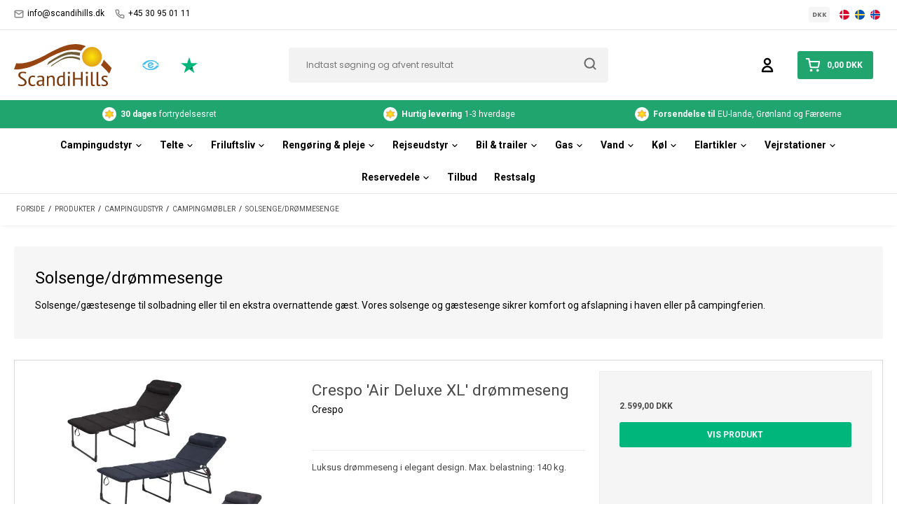

--- FILE ---
content_type: text/html; charset=ISO-8859-1
request_url: https://scandihills.dk/produkter/46-solsengegaestesenge/
body_size: 55711
content:
<!DOCTYPE html>
<!--[if lt IE 7 ]> <html class="ie6 ielt9 no-js" lang="da"> <![endif]-->
<!--[if IE 7 ]>    <html class="ie7 ielt9 no-js" lang="da"> <![endif]-->
<!--[if IE 8 ]>    <html class="ie8 ielt9 no-js" lang="da"> <![endif]-->
<!--[if IE 9 ]>    <html class="ie9 no-js" lang="da"> <![endif]-->
<!--[if (gt IE 9)|!(IE)]><!--> <html class="no-js" lang="da"> <!--<![endif]-->
<head prefix="og: http://ogp.me/ns#
              fb: http://ogp.me/ns/fb#
              ng: http://angularjs.org">
  <meta charset="windows-1252">
<title>Solsenge & dr&oslash;mmesenge | K&oslash;b camping solseng online her</title>
<meta name="viewport" content="width=device-width">
<meta name="generator" content="SmartWeb">
<meta name="csrf_token" content="MTc2ODQ4ODY4N2M1NTJmMTJjNTIzODY1YTNjZTE4ZDBmM2YyNTZiMDc1ZmU0M2FiZDRzSjI5N3dWeUZnY0pseVlsWlM1QmNCajNIbnNES1pUeA==" />
<meta name="description" content="P&aring; ScandiHills.dk finder du et stort udvalg af sammenklappelige solsenge og dr&oslash;mmesenge bl.a. fra Crespo og Isabella. K&oslash;b g&aelig;steseng sammenklappelig online her." />
<meta name="keywords" content="Solseng,g&aelig;steseng,k&oslash;b g&aelig;steseng,k&oslash;b solseng,sammenklappelige g&aelig;steseng" />
<meta property="og:type" content="product.group" />
<meta property="og:title" content="Solsenge &amp; dr&oslash;mmesenge | K&oslash;b camping solseng online her" />
<meta property="og:url" content="https://scandihills.dk/produkter/46-solsengegaestesenge/" />
<meta property="og:image" content="https://sw5435.sfstatic.io/upload_dir/shop/Eurotrail/_thumbs/etcf2016-nova-00.w1200.jpg" />
<meta property="og:sitename" content="ScandiHills.dk" />
<meta property="og:description" content="P&aring; ScandiHills.dk finder du et stort udvalg af sammenklappelige solsenge og dr&oslash;mmesenge bl.a. fra Crespo og Isabella. K&oslash;b g&aelig;steseng sammenklappelig online her." />

	<link rel="shortcut icon" href="/upload_dir/templates/scandihills/assets/images/favicon.webp" type="image/x-icon" />

<!--[if lte IE 9]>
<script src="https://sw5435.sfstatic.io/_design/smartytemplates/store/template001/assets/js/ie.js"></script>
<link href="https://sw5435.sfstatic.io/_design/smartytemplates/store/template001/assets/css/ie.css" rel="stylesheet" type="text/css">
<link href="https://sw5435.sfstatic.io/_design/smartytemplates/store/template001/assets/css/template.ie.css" rel="stylesheet" type="text/css">
<![endif]-->
<script src="https://ajax.googleapis.com/ajax/libs/jquery/3.3.1/jquery.min.js"></script>

<link rel="preconnect" href="https://sw5435.sfstatic.io" crossorigin>
<link rel="preconnect" href="https://fonts.gstatic.com/" crossorigin>

<link rel="stylesheet" href="https://sw5435.sfstatic.io/_design/common/libs/font-awesome/latest/css/font-awesome.min.css">
<link href="https://sw5435.sfstatic.io/_design/smartytemplates/store/template001/assets/css/libs.css?v=20251014085848" rel="stylesheet" >
<link href="https://sw5435.sfstatic.io/_design/smartytemplates/store/template001/assets/css/template.css?v=20251014085848" rel="stylesheet" >
<link href="https://sw5435.sfstatic.io/upload_dir/templates/bewise_copy_copy/assets/css/theme.css?v=20231101110738" rel="stylesheet" >
<link href="https://sw5435.sfstatic.io/upload_dir/templates/bewise_copy_copy/assets/css/slick.min.css?v=20231101110738" rel="stylesheet" >
<link href="https://sw5435.sfstatic.io/upload_dir/templates/bewise_copy_copy/assets/css/bewise.css?v=20231101110738" rel="stylesheet" >
<link href="https://sw5435.sfstatic.io/_design/smartytemplates/store/template001/assets/css/print.css?v=20251014085848" media="print" rel="stylesheet" >
<link href="https://sw5435.sfstatic.io/_design/smartytemplates/design_apps/search-widget/dist/v1/modules/widgets/search/assets/css/widget.search.css?v=20250618100324" rel="stylesheet" >

<script type="text/javascript">
window.platform = window.platform || {};(function (q) {var topics = {}, subUid = -1;q.subscribe = function(topic, func) {if (!topics[topic]) {topics[topic] = [];}var token = (++subUid).toString();topics[topic].push({token: token,func: func});return token;};q.publish = function(topic, args) {if (!topics[topic]) {return false;}setTimeout(function() {var subscribers = topics[topic],len = subscribers ? subscribers.length : 0;while (len--) {subscribers[len].func(topic, args);}}, 0);return true;};q.unsubscribe = function(token) {for (var m in topics) {if (topics[m]) {for (var i = 0, j = topics[m].length; i < j; i++) {if (topics[m][i].token === token) {topics[m].splice(i, 1);return token;}}}}return false;};})(window.platform);
</script>







        
            <script async src="https://www.googletagmanager.com/gtag/js?id=G-6K58PK3ZWM" id="google-analytics" ></script>

        


<script>
    
        window.dataLayer = window.dataLayer || [];
        function gtag(){dataLayer.push(arguments);}
        gtag('js', new Date());

        var gtagConfigs = {
            'anonymize_ip': true
        };

        if (sessionStorage.getItem('referrer') !== null) {
            gtagConfigs['page_referrer'] = sessionStorage.getItem('referrer');
            sessionStorage.removeItem('referrer');
        }
    

    
        
    gtag('consent', 'default', {"functionality_storage":"denied","security_storage":"denied","personalization_storage":"denied","analytics_storage":"denied","ad_storage":"denied","ad_user_data":"denied","ad_personalization":"denied"});

            
    
                        
                    
                    
                                
    

        gtag('consent', 'update', {"functionality_storage":"granted","security_storage":"granted","personalization_storage":"granted","analytics_storage":"granted","ad_storage":"granted","ad_user_data":"granted","ad_personalization":"granted"});
    


            gtag('config', 'G-6K58PK3ZWM', gtagConfigs);
    
        
                
        </script>
    
        
        <script id="google-tagmanager" >
        (function(w,d,s,l,i){w[l]=w[l]||[];w[l].push({'gtm.start':
            new Date().getTime(),event:'gtm.js'});var f=d.getElementsByTagName(s)[0],
            j=d.createElement(s),dl=l!='dataLayer'?'&l='+l:'';j.async=true;j.src=
            '//www.googletagmanager.com/gtm.js?id='+i+dl;f.parentNode.insertBefore(j,f);
        })(window,document,'script','dataLayer','GTM-5QVH38');</script>
<script async src="https://api.bontii.dk/app/bontii/js/bontii.js?8RW3WDT5Di" id="bontiiapp"></script>

<!-- ViaAds -->
<script src="https://viaadspublicfiles.blob.core.windows.net/plugins/DanDomain/min/danDomain.min.js"></script>

<script id="viaads-cookie-script" src="https://viaadspublicfiles.blob.core.windows.net/plugins/ViaAds/ViaAds-Cookie.js" data-cookie-provider="custom" data-cookie-name="cookie_consent" data-cookie-value="MARKETING"></script>

<script>
(function(d,l){var f=d.getElementsByTagName('script')[0],s=d.createElement('script');s.async=true;s.src='https://sparxpres.dk/app/webintegration/static/module-loader.js';s.onload=function(){sparxpresClientLoader(l);};f.parentNode.insertBefore(s,f);})(document,'31f379b3-1c31-4206-a7ea-1a9d080526aa');
</script>



<style type="text/css">.dropdown-menu li .a-rma {
    opacity: .7;
    transition: opacity ease .2s;
    padding: 8px 15px;
}

.btn-upload-now.button-icon.button-primary {
padding-left: 4em !important;
}</style>

<script>var qs = "pa-partnerid";
var sessionKey = "partnerid";
var qs2 = "pacid";
var sessionKey2 = "pacid";
var partnerid = getParameterByName(qs);
var pacidid = getParameterByName(qs2);
var expiry = 40;
if (partnerid !== null) {
    if (document.cookie.split('; ').find(x => x.startsWith(sessionKey)) == undefined) {
        document.cookie = generateCookie(partnerid, sessionKey);
    }
}
if (pacidid !== null) {
    if (document.cookie.split('; ').find(x => x.startsWith(sessionKey2)) == undefined) {
        document.cookie = generateCookie(pacidid, sessionKey2);
    }
}
function generateCookie(value, sessionKeyInfo ) {
    var expires = new Date(new Date() * 1 + expiry * 864e+5).toUTCString();
    return sessionKeyInfo + "=" + value + "; expires=" + expires + "; path=/";
}
function getParameterByName(name, url) {
    if (!url) url = window.location.href;
    name = name.replace(/[\[\]]/g, '\$&');
    var regex = new RegExp('[?&]' + name + '(=([^&#]*)|&|#|$)'),
        results = regex.exec(url);
    if (!results) return null;
    if (!results[2]) return '';
    return decodeURIComponent(results[2].replace(/\+/g, ' '));
}</script>
</head>
<body id="ng-app" data-ng-app="platform-app" data-ng-strict-di class="site1 languageDK currencyDKK pageId2 pageCategory46 pageTypeproduct" itemscope itemtype="http://schema.org/WebPage">

    <input type="checkbox" id="toggleMobileMenu" hidden />
<nav id="mobilemenu" class="w-mobilemenu">

  <label for="toggleMobileMenu" class="w-mobilemenu-close">
    <i data-feather="x"></i>
  </label>

    







<div id="productBanners" style="display: none;">
  </div>

<div class="w-productmenu">
  <div class="container">
    

  
  <ul class="list-unstyled w-productmenu-ul">

    
    
      
      
      
        <li class="has-dropdown">

          <a href="/produkter/49-campingudstyr/" aria-haspopup="true" title="Campingudstyr">
            <span>Campingudstyr</span>
                          <span data-toggle="navigation" class="marker"><i data-feather="chevron-down"></i></span>
                      </a>

                                    <div class="megamenu">
                

  
  <ul class="list-unstyled">

    
    
      
      
      
        <li class="has-dropdown">

          <a href="/produkter/112-campingvogn-tilbehoer/" aria-haspopup="true" title="Campingvogn tilbeh&oslash;r">
            <span>Campingvogn tilbeh&oslash;r</span>
                      </a>

                                    

  
  <ul class="list-unstyled">

    
    
      
      
      
                  <li class="has-dropdown">
            <a href="/produkter/483-campingspejle/" aria-haspopup="true" title="Campingspejle">
              <span>Campingspejle</span>
            </a>
          </li>
        
        
      
    
      
      
      
                  <li >
            <a href="/produkter/114-caravan-cover/" aria-haspopup="true" title="Caravan cover">
              <span>Caravan cover</span>
            </a>
          </li>
        
        
      
    
      
      
      
                  <li class="has-dropdown">
            <a href="/produkter/507-cykelholdere-mm/" aria-haspopup="true" title="Cykelholdere m.m.">
              <span>Cykelholdere m.m.</span>
            </a>
          </li>
        
        
      
    
      
      
      
                  <li class="has-dropdown">
            <a href="/produkter/1089-tagluger--tilbehoer/" aria-haspopup="true" title="Tagluger & tilbeh&oslash;r">
              <span>Tagluger & tilbeh&oslash;r</span>
            </a>
          </li>
        
        
      
    
      
      
      
                  <li >
            <a href="/produkter/837-klimaanlaeg-til-campingvogn/" aria-haspopup="true" title="Klimaanl&aelig;g til campingvogn">
              <span>Klimaanl&aelig;g til campingvogn</span>
            </a>
          </li>
        
        
      
    
      
      
      
        
                  <li class="seeMore"><a href="/produkter/112-campingvogn-tilbehoer/">Se alle kategorier</a></li>
        
      
    
      
      
      
        
        
      
    
      
      
      
        
        
      
    
      
      
      
        
        
      
    
      
      
      
        
        
      
    
      
      
      
        
        
      
    
      
      
      
        
        
      
    
      
      
      
        
        
      
    
      
      
      
        
        
      
    
      
      
      
        
        
      
    
  </ul>


                      
        </li>

      
    
      
      
      
        <li class="has-dropdown">

          <a href="/produkter/1057-autocamper-tilbehoer/" aria-haspopup="true" title="Autocamper tilbeh&oslash;r">
            <span>Autocamper tilbeh&oslash;r</span>
                      </a>

                                    

  
  <ul class="list-unstyled">

    
    
      
      
      
                  <li >
            <a href="/produkter/1058-autocamper-cover/" aria-haspopup="true" title="Autocamper cover">
              <span>Autocamper cover</span>
            </a>
          </li>
        
        
      
    
      
      
      
                  <li >
            <a href="/produkter/871-gardiner-til-front-og-sideruder/" aria-haspopup="true" title="Gardiner til front og sideruder">
              <span>Gardiner til front og sideruder</span>
            </a>
          </li>
        
        
      
    
      
      
      
                  <li class="has-dropdown">
            <a href="/produkter/1059-cykelholdere-mm-til-autocampere/" aria-haspopup="true" title="Cykelholdere m.m. til autocampere">
              <span>Cykelholdere m.m. til autocampere</span>
            </a>
          </li>
        
        
      
    
      
      
      
                  <li >
            <a href="/produkter/1147-all-safe-lastsikring/" aria-haspopup="true" title="All-Safe lastsikring til autocampere">
              <span>All-Safe lastsikring til autocampere</span>
            </a>
          </li>
        
        
      
    
      
      
      
                  <li >
            <a href="/produkter/1064-aircondition-til-autocamper/" aria-haspopup="true" title="Aircondition til autocamper">
              <span>Aircondition til autocamper</span>
            </a>
          </li>
        
        
      
    
      
      
      
        
                  <li class="seeMore"><a href="/produkter/1057-autocamper-tilbehoer/">Se alle kategorier</a></li>
        
      
    
      
      
      
        
        
      
    
      
      
      
        
        
      
    
      
      
      
        
        
      
    
      
      
      
        
        
      
    
      
      
      
        
        
      
    
  </ul>


                      
        </li>

      
    
      
      
      
        <li >

          <a href="/produkter/707-tagventilator/" aria-haspopup="true" title="Tagventilator">
            <span>Tagventilator</span>
                      </a>

          
        </li>

      
    
      
      
      
        <li >

          <a href="/produkter/1158-teltvogn-tilbehoer/" aria-haspopup="true" title="Teltvogn tilbeh&oslash;r">
            <span>Teltvogn tilbeh&oslash;r</span>
                      </a>

          
        </li>

      
    
      
      
      
        <li class="has-dropdown">

          <a href="/produkter/742-markiser--fortelte/" aria-haspopup="true" title="Markiser & fortelte">
            <span>Markiser & fortelte</span>
                      </a>

                                    

  
  <ul class="list-unstyled">

    
    
      
      
      
                  <li >
            <a href="/produkter/1155-markiser/" aria-haspopup="true" title="Markiser">
              <span>Markiser</span>
            </a>
          </li>
        
        
      
    
      
      
      
                  <li >
            <a href="/produkter/1065-fortelte--markisetelte/" aria-haspopup="true" title="Fortelte & markisetelte">
              <span>Fortelte & markisetelte</span>
            </a>
          </li>
        
        
      
    
      
      
      
                  <li >
            <a href="/produkter/1150-markise-front--sider/" aria-haspopup="true" title="Markise front & sider">
              <span>Markise front & sider</span>
            </a>
          </li>
        
        
      
    
      
      
      
                  <li >
            <a href="/produkter/1093-indertelt-til-fortelt/" aria-haspopup="true" title="Indertelt til fortelt">
              <span>Indertelt til fortelt</span>
            </a>
          </li>
        
        
      
    
      
      
      
                  <li >
            <a href="/produkter/1152-doer--og-vinduesmarkiser/" aria-haspopup="true" title="D&oslash;r- og vinduesmarkiser">
              <span>D&oslash;r- og vinduesmarkiser</span>
            </a>
          </li>
        
        
      
    
      
      
      
        
                  <li class="seeMore"><a href="/produkter/742-markiser--fortelte/">Se alle kategorier</a></li>
        
      
    
      
      
      
        
        
      
    
      
      
      
        
        
      
    
      
      
      
        
        
      
    
      
      
      
        
        
      
    
  </ul>


                      
        </li>

      
    
      
      
      
        <li class="has-dropdown">

          <a href="/produkter/64-campingtaepper--gulvfliser-mm/" aria-haspopup="true" title="Campingt&aelig;pper & gulvfliser m.m.">
            <span>Campingt&aelig;pper & gulvfliser m.m.</span>
                      </a>

                                    

  
  <ul class="list-unstyled">

    
    
      
      
      
                  <li >
            <a href="/produkter/66-campingtaepper/" aria-haspopup="true" title="Campingt&aelig;pper">
              <span>Campingt&aelig;pper</span>
            </a>
          </li>
        
        
      
    
      
      
      
                  <li >
            <a href="/produkter/69-gulv-til-fortelt/" aria-haspopup="true" title="Gulv til fortelt">
              <span>Gulv til fortelt</span>
            </a>
          </li>
        
        
      
    
      
      
      
                  <li >
            <a href="/produkter/708-gulvfliser-tilbehoer/" aria-haspopup="true" title="Gulvfliser tilbeh&oslash;r">
              <span>Gulvfliser tilbeh&oslash;r</span>
            </a>
          </li>
        
        
      
    
      
      
      
                  <li >
            <a href="/produkter/68-groundcover/" aria-haspopup="true" title="Groundcover">
              <span>Groundcover</span>
            </a>
          </li>
        
        
      
    
      
      
      
                  <li >
            <a href="/produkter/70-presenning/" aria-haspopup="true" title="Presenning">
              <span>Presenning</span>
            </a>
          </li>
        
        
      
    
      
      
      
        
                  <li class="seeMore"><a href="/produkter/64-campingtaepper--gulvfliser-mm/">Se alle kategorier</a></li>
        
      
    
      
      
      
        
        
      
    
  </ul>


                      
        </li>

      
    
      
      
      
        <li class="has-dropdown">

          <a href="/produkter/32-campingmoebler/" aria-haspopup="true" title="Campingm&oslash;bler">
            <span>Campingm&oslash;bler</span>
                      </a>

                                    

  
  <ul class="list-unstyled">

    
    
      
      
      
                  <li class="has-dropdown">
            <a href="/produkter/33-campingborde/" aria-haspopup="true" title="Campingborde">
              <span>Campingborde</span>
            </a>
          </li>
        
        
      
    
      
      
      
                  <li class="has-dropdown">
            <a href="/produkter/34-campingstole/" aria-haspopup="true" title="Campingstole">
              <span>Campingstole</span>
            </a>
          </li>
        
        
      
    
      
      
      
                  <li >
            <a href="/produkter/1122-camping-sofa/" aria-haspopup="true" title="Camping sofa">
              <span>Camping sofa</span>
            </a>
          </li>
        
        
      
    
      
      
      
                  <li >
            <a href="/produkter/46-solsengegaestesenge/" aria-haspopup="true" title="Solsenge/dr&oslash;mmesenge">
              <span>Solsenge/dr&oslash;mmesenge</span>
            </a>
          </li>
        
        
      
    
      
      
      
                  <li >
            <a href="/produkter/39-koekkenborde/" aria-haspopup="true" title="K&oslash;kkenborde">
              <span>K&oslash;kkenborde</span>
            </a>
          </li>
        
        
      
    
      
      
      
        
                  <li class="seeMore"><a href="/produkter/32-campingmoebler/">Se alle kategorier</a></li>
        
      
    
      
      
      
        
        
      
    
      
      
      
        
        
      
    
      
      
      
        
        
      
    
      
      
      
        
        
      
    
      
      
      
        
        
      
    
  </ul>


                      
        </li>

      
    
      
      
      
        <li class="has-dropdown">

          <a href="/produkter/73-koekkenudstyr-til-camping/" aria-haspopup="true" title="K&oslash;kkenudstyr til camping">
            <span>K&oslash;kkenudstyr til camping</span>
                      </a>

                                    

  
  <ul class="list-unstyled">

    
    
      
      
      
                  <li >
            <a href="/produkter/1055-omnia/" aria-haspopup="true" title="Omnia">
              <span>Omnia</span>
            </a>
          </li>
        
        
      
    
      
      
      
                  <li >
            <a href="/produkter/89-melamin-service/" aria-haspopup="true" title="Melamin service">
              <span>Melamin service</span>
            </a>
          </li>
        
        
      
    
      
      
      
                  <li >
            <a href="/produkter/1099-porcelaen-service/" aria-haspopup="true" title="Porcel&aelig;n service">
              <span>Porcel&aelig;n service</span>
            </a>
          </li>
        
        
      
    
      
      
      
                  <li >
            <a href="/produkter/603-service-loesdele/" aria-haspopup="true" title="Camping tallerkner og sk&aring;le">
              <span>Camping tallerkner og sk&aring;le</span>
            </a>
          </li>
        
        
      
    
      
      
      
                  <li >
            <a href="/produkter/740-kopper--krus/" aria-haspopup="true" title="Kopper & krus">
              <span>Kopper & krus</span>
            </a>
          </li>
        
        
      
    
      
      
      
        
                  <li class="seeMore"><a href="/produkter/73-koekkenudstyr-til-camping/">Se alle kategorier</a></li>
        
      
    
      
      
      
        
        
      
    
      
      
      
        
        
      
    
      
      
      
        
        
      
    
      
      
      
        
        
      
    
      
      
      
        
        
      
    
      
      
      
        
        
      
    
      
      
      
        
        
      
    
      
      
      
        
        
      
    
      
      
      
        
        
      
    
      
      
      
        
        
      
    
      
      
      
        
        
      
    
  </ul>


                      
        </li>

      
    
      
      
      
        <li class="has-dropdown">

          <a href="/produkter/129-interioer/" aria-haspopup="true" title="Interi&oslash;r">
            <span>Interi&oslash;r</span>
                      </a>

                                    

  
  <ul class="list-unstyled">

    
    
      
      
      
                  <li >
            <a href="/produkter/755-kassettegardiner/" aria-haspopup="true" title="Kassettegardiner">
              <span>Kassettegardiner</span>
            </a>
          </li>
        
        
      
    
      
      
      
                  <li >
            <a href="/produkter/349-gardintilbehoer/" aria-haspopup="true" title="Gardintilbeh&oslash;r">
              <span>Gardintilbeh&oslash;r</span>
            </a>
          </li>
        
        
      
    
      
      
      
                  <li >
            <a href="/produkter/905-udstyr-med-sugekop/" aria-haspopup="true" title="Udstyr med sugekop">
              <span>Udstyr med sugekop</span>
            </a>
          </li>
        
        
      
    
      
      
      
                  <li >
            <a href="/produkter/508-interioerdele/" aria-haspopup="true" title="Interi&oslash;rdele">
              <span>Interi&oslash;rdele</span>
            </a>
          </li>
        
        
      
    
      
      
      
                  <li >
            <a href="/produkter/926-doervrider/" aria-haspopup="true" title="D&oslash;rvrider">
              <span>D&oslash;rvrider</span>
            </a>
          </li>
        
        
      
    
      
      
      
        
                  <li class="seeMore"><a href="/produkter/129-interioer/">Se alle kategorier</a></li>
        
      
    
  </ul>


                      
        </li>

      
    
      
      
      
        <li class="has-dropdown">

          <a href="/produkter/141-sikkerhed/" aria-haspopup="true" title="Sikkerhed & v&aelig;gtkontrol">
            <span>Sikkerhed & v&aelig;gtkontrol</span>
                      </a>

                                    

  
  <ul class="list-unstyled">

    
    
      
      
      
                  <li >
            <a href="/produkter/1082-e-trailer-sikkerhed---komfortsystem/" aria-haspopup="true" title="E-Trailer sikkerhed- & komfortsystem">
              <span>E-Trailer sikkerhed- & komfortsystem</span>
            </a>
          </li>
        
        
      
    
      
      
      
                  <li >
            <a href="/produkter/935-gps-trackere/" aria-haspopup="true" title="GPS trackere">
              <span>GPS trackere</span>
            </a>
          </li>
        
        
      
    
      
      
      
                  <li >
            <a href="/produkter/768-sikkerhedsboks/" aria-haspopup="true" title="Sikkerhedsboks">
              <span>Sikkerhedsboks</span>
            </a>
          </li>
        
        
      
    
      
      
      
                  <li >
            <a href="/produkter/142-advarselstavler/" aria-haspopup="true" title="Advarselstavler">
              <span>Advarselstavler</span>
            </a>
          </li>
        
        
      
    
      
      
      
                  <li >
            <a href="/produkter/131-kugletryksvaegte/" aria-haspopup="true" title="Campingvogns- & kugletryksv&aelig;gte">
              <span>Campingvogns- & kugletryksv&aelig;gte</span>
            </a>
          </li>
        
        
      
    
  </ul>


                      
        </li>

      
    
      
      
      
        <li class="has-dropdown">

          <a href="/produkter/377-toiletartikler-til-camping/" aria-haspopup="true" title="Toiletartikler til camping">
            <span>Toiletartikler til camping</span>
                      </a>

                                    

  
  <ul class="list-unstyled">

    
    
      
      
      
                  <li >
            <a href="/produkter/1129-permanente-toiletter/" aria-haspopup="true" title="Permanente toiletter">
              <span>Permanente toiletter</span>
            </a>
          </li>
        
        
      
    
      
      
      
                  <li >
            <a href="/produkter/380-transportable-toiletter/" aria-haspopup="true" title="Transportable toiletter">
              <span>Transportable toiletter</span>
            </a>
          </li>
        
        
      
    
      
      
      
                  <li >
            <a href="/produkter/387-toiletrens-toiletpapir/" aria-haspopup="true" title="Toiletv&aelig;sker & toiletpapir">
              <span>Toiletv&aelig;sker & toiletpapir</span>
            </a>
          </li>
        
        
      
    
      
      
      
                  <li >
            <a href="/produkter/383-toilet-tilbehoer/" aria-haspopup="true" title="Toilet tilbeh&oslash;r">
              <span>Toilet tilbeh&oslash;r</span>
            </a>
          </li>
        
        
      
    
  </ul>


                      
        </li>

      
    
      
      
      
        <li class="has-dropdown">

          <a href="/produkter/153-tv---radioudstyr/" aria-haspopup="true" title="TV- & radioudstyr">
            <span>TV- & radioudstyr</span>
                      </a>

                                    

  
  <ul class="list-unstyled">

    
    
      
      
      
                  <li >
            <a href="/produkter/942-tv/" aria-haspopup="true" title="TV">
              <span>TV</span>
            </a>
          </li>
        
        
      
    
      
      
      
                  <li >
            <a href="/produkter/154-antenner-til-camping/" aria-haspopup="true" title="Antenner til camping">
              <span>Antenner til camping</span>
            </a>
          </li>
        
        
      
    
      
      
      
                  <li >
            <a href="/produkter/972-internet-antenner-til-campingvogn/" aria-haspopup="true" title="Internet antenner til campingvogn">
              <span>Internet antenner til campingvogn</span>
            </a>
          </li>
        
        
      
    
      
      
      
                  <li >
            <a href="/produkter/156-vaegophaeng-til-tv/" aria-haspopup="true" title="V&aelig;goph&aelig;ng til TV">
              <span>V&aelig;goph&aelig;ng til TV</span>
            </a>
          </li>
        
        
      
    
      
      
      
                  <li >
            <a href="/produkter/1160-dab-radio/" aria-haspopup="true" title="DAB radio">
              <span>DAB radio</span>
            </a>
          </li>
        
        
      
    
  </ul>


                      
        </li>

      
    
      
      
      
        <li class="has-dropdown">

          <a href="/produkter/666-opvarmning/" aria-haspopup="true" title="Opvarmning">
            <span>Opvarmning</span>
                      </a>

                                    

  
  <ul class="list-unstyled">

    
    
      
      
      
                  <li >
            <a href="/produkter/99-varmeblaeser-til-camping/" aria-haspopup="true" title="Varmebl&aelig;ser til camping">
              <span>Varmebl&aelig;ser til camping</span>
            </a>
          </li>
        
        
      
    
      
      
      
                  <li >
            <a href="/produkter/668-tilbehoer-til-opvarmning/" aria-haspopup="true" title="Tilbeh&oslash;r til opvarmning">
              <span>Tilbeh&oslash;r til opvarmning</span>
            </a>
          </li>
        
        
      
    
      
      
      
                  <li >
            <a href="/produkter/970-gulvvarme-til-camping/" aria-haspopup="true" title="Gulvvarme til camping">
              <span>Gulvvarme til camping</span>
            </a>
          </li>
        
        
      
    
  </ul>


                      
        </li>

      
    
      
      
      
        <li class="has-dropdown">

          <a href="/produkter/95-laeskaerme-amp-solsejl/" aria-haspopup="true" title="L&aelig;sk&aelig;rme &amp; solsejl">
            <span>L&aelig;sk&aelig;rme &amp; solsejl</span>
                      </a>

                                    

  
  <ul class="list-unstyled">

    
    
      
      
      
                  <li >
            <a href="/produkter/848-solsejl/" aria-haspopup="true" title="Solsejl">
              <span>Solsejl</span>
            </a>
          </li>
        
        
      
    
      
      
      
                  <li >
            <a href="/produkter/96-laesejl/" aria-haspopup="true" title="L&aelig;sejl">
              <span>L&aelig;sejl</span>
            </a>
          </li>
        
        
      
    
      
      
      
                  <li >
            <a href="/produkter/823-laesejl-tilbehoer/" aria-haspopup="true" title="L&aelig;sejl tilbeh&oslash;r">
              <span>L&aelig;sejl tilbeh&oslash;r</span>
            </a>
          </li>
        
        
      
    
  </ul>


                      
        </li>

      
    
      
      
      
        <li class="has-dropdown">

          <a href="/produkter/101-parasoller-mm/" aria-haspopup="true" title="Parasoller m.m.">
            <span>Parasoller m.m.</span>
                      </a>

                                    

  
  <ul class="list-unstyled">

    
    
      
      
      
                  <li >
            <a href="/produkter/102-jordspyd-til-parasol/" aria-haspopup="true" title="Jordspyd til parasol">
              <span>Jordspyd til parasol</span>
            </a>
          </li>
        
        
      
    
      
      
      
                  <li >
            <a href="/produkter/103-parasoller/" aria-haspopup="true" title="Parasoller">
              <span>Parasoller</span>
            </a>
          </li>
        
        
      
    
  </ul>


                      
        </li>

      
    
      
      
      
        <li >

          <a href="/produkter/110-trapper/" aria-haspopup="true" title="Trapper & stiger til camping">
            <span>Trapper & stiger til camping</span>
                      </a>

          
        </li>

      
    
      
      
      
        <li >

          <a href="/produkter/127-daekken-til-hjul-traektoej-mm/" aria-haspopup="true" title="D&aelig;kken til hjul, tr&aelig;kt&oslash;j m.m.">
            <span>D&aelig;kken til hjul, tr&aelig;kt&oslash;j m.m.</span>
                      </a>

          
        </li>

      
    
      
      
      
        <li >

          <a href="/produkter/125-doerholdere/" aria-haspopup="true" title="D&oslash;rholdere">
            <span>D&oslash;rholdere</span>
                      </a>

          
        </li>

      
    
      
      
      
        <li >

          <a href="/produkter/1115-underholdning/" aria-haspopup="true" title="Underholdning">
            <span>Underholdning</span>
                      </a>

          
        </li>

      
    
      
      
      
        <li >

          <a href="/produkter/111-toerrestativer-mm/" aria-haspopup="true" title="T&oslash;rrestativer &amp; vaskemaskiner">
            <span>T&oslash;rrestativer &amp; vaskemaskiner</span>
                      </a>

          
        </li>

      
    
      
      
      
        <li >

          <a href="/produkter/109-traekvogne/" aria-haspopup="true" title="Tr&aelig;kvogne">
            <span>Tr&aelig;kvogne</span>
                      </a>

          
        </li>

      
    
      
      
      
        <li >

          <a href="/produkter/72-insektbeskyttelse/" aria-haspopup="true" title="Insektbeskyttelse">
            <span>Insektbeskyttelse</span>
                      </a>

          
        </li>

      
    
  </ul>


              </div>
                      
        </li>

      
    
      
      
      
        <li class="has-dropdown">

          <a href="/produkter/328-telte/" aria-haspopup="true" title="Telte">
            <span>Telte</span>
                          <span data-toggle="navigation" class="marker"><i data-feather="chevron-down"></i></span>
                      </a>

                                    <div class="megamenu">
                

  
  <ul class="list-unstyled">

    
    
      
      
      
        <li >

          <a href="/produkter/334-telte-1-2-personer/" aria-haspopup="true" title="Telte 1-2 personer">
            <span>Telte 1-2 personer</span>
                      </a>

          
        </li>

      
    
      
      
      
        <li >

          <a href="/produkter/335-telte-3-personer/" aria-haspopup="true" title="Telte 3 personer">
            <span>Telte 3 personer</span>
                      </a>

          
        </li>

      
    
      
      
      
        <li >

          <a href="/produkter/336-telte-4-personer/" aria-haspopup="true" title="Telte 4 personer">
            <span>Telte 4 personer</span>
                      </a>

          
        </li>

      
    
      
      
      
        <li >

          <a href="/produkter/337-telte-5-personer/" aria-haspopup="true" title="Telte 5 personer">
            <span>Telte 5 personer</span>
                      </a>

          
        </li>

      
    
      
      
      
        <li >

          <a href="/produkter/338-telte-6-personer/" aria-haspopup="true" title="Telte 6+ personer">
            <span>Telte 6+ personer</span>
                      </a>

          
        </li>

      
    
      
      
      
        <li >

          <a href="/produkter/956-festivaltelte/" aria-haspopup="true" title="Festivaltelte">
            <span>Festivaltelte</span>
                      </a>

          
        </li>

      
    
      
      
      
        <li >

          <a href="/produkter/883-strandtelte/" aria-haspopup="true" title="Strandtelte">
            <span>Strandtelte</span>
                      </a>

          
        </li>

      
    
      
      
      
        <li >

          <a href="/produkter/331-opbevaringstelte/" aria-haspopup="true" title="Opbevaringstelte">
            <span>Opbevaringstelte</span>
                      </a>

          
        </li>

      
    
      
      
      
        <li >

          <a href="/produkter/330-pavillion-og-festtelte/" aria-haspopup="true" title="Pavillon &amp; festtelte">
            <span>Pavillon &amp; festtelte</span>
                      </a>

          
        </li>

      
    
      
      
      
        <li >

          <a href="/produkter/737-brusetelte/" aria-haspopup="true" title="Brusetelte">
            <span>Brusetelte</span>
                      </a>

          
        </li>

      
    
      
      
      
        <li >

          <a href="/produkter/332-sheltertarp/" aria-haspopup="true" title="Shelter/tarp">
            <span>Shelter/tarp</span>
                      </a>

          
        </li>

      
    
      
      
      
        <li >

          <a href="/produkter/1142-tagtelte/" aria-haspopup="true" title="Tagtelte">
            <span>Tagtelte</span>
                      </a>

          
        </li>

      
    
      
      
      
        <li class="has-dropdown">

          <a href="/produkter/329-bustelt/" aria-haspopup="true" title="Bustelte & h&aelig;ktelte">
            <span>Bustelte & h&aelig;ktelte</span>
                      </a>

                                    

  
  <ul class="list-unstyled">

    
    
      
      
      
                  <li >
            <a href="/produkter/897-bus-fortelte/" aria-haspopup="true" title="Bus fortelte">
              <span>Bus fortelte</span>
            </a>
          </li>
        
        
      
    
      
      
      
                  <li >
            <a href="/produkter/893-haektelte-til-van-og-autocampere/" aria-haspopup="true" title="H&aelig;ktelte til van og autocampere">
              <span>H&aelig;ktelte til van og autocampere</span>
            </a>
          </li>
        
        
      
    
  </ul>


                      
        </li>

      
    
      
      
      
        <li class="has-dropdown">

          <a href="/produkter/340-telttilbehoer-amp-reservedele/" aria-haspopup="true" title="Telttilbeh&oslash;r &amp; reservedele">
            <span>Telttilbeh&oslash;r &amp; reservedele</span>
                      </a>

                                    

  
  <ul class="list-unstyled">

    
    
      
      
      
                  <li >
            <a href="/produkter/342-barduner-mm/" aria-haspopup="true" title="Barduner m.m.">
              <span>Barduner m.m.</span>
            </a>
          </li>
        
        
      
    
      
      
      
                  <li class="has-dropdown">
            <a href="/produkter/714-ploekke-hamre-mm/" aria-haspopup="true" title="Pl&oslash;kker, hamre m.m.">
              <span>Pl&oslash;kker, hamre m.m.</span>
            </a>
          </li>
        
        
      
    
      
      
      
                  <li class="has-dropdown">
            <a href="/produkter/456-teltstaenger-amp-tilbehoer/" aria-haspopup="true" title="Teltst&aelig;nger &amp; tilbeh&oslash;r">
              <span>Teltst&aelig;nger &amp; tilbeh&oslash;r</span>
            </a>
          </li>
        
        
      
    
      
      
      
                  <li >
            <a href="/produkter/866-lamper-til-telte/" aria-haspopup="true" title="Lamper til telte">
              <span>Lamper til telte</span>
            </a>
          </li>
        
        
      
    
      
      
      
                  <li >
            <a href="/produkter/847-pumpe-til-lufttelte/" aria-haspopup="true" title="Pumpe til lufttelte">
              <span>Pumpe til lufttelte</span>
            </a>
          </li>
        
        
      
    
      
      
      
        
                  <li class="seeMore"><a href="/produkter/340-telttilbehoer-amp-reservedele/">Se alle kategorier</a></li>
        
      
    
      
      
      
        
        
      
    
      
      
      
        
        
      
    
      
      
      
        
        
      
    
      
      
      
        
        
      
    
      
      
      
        
        
      
    
      
      
      
        
        
      
    
      
      
      
        
        
      
    
      
      
      
        
        
      
    
      
      
      
        
        
      
    
      
      
      
        
        
      
    
      
      
      
        
        
      
    
      
      
      
        
        
      
    
      
      
      
        
        
      
    
  </ul>


                      
        </li>

      
    
  </ul>


              </div>
                      
        </li>

      
    
      
      
      
        <li class="has-dropdown">

          <a href="/produkter/225-friluftsliv/" aria-haspopup="true" title="Friluftsliv">
            <span>Friluftsliv</span>
                          <span data-toggle="navigation" class="marker"><i data-feather="chevron-down"></i></span>
                      </a>

                                    <div class="megamenu">
                

  
  <ul class="list-unstyled">

    
    
      
      
      
        <li class="has-dropdown">

          <a href="/produkter/908-soveudstyr/" aria-haspopup="true" title="Soveudstyr">
            <span>Soveudstyr</span>
                      </a>

                                    

  
  <ul class="list-unstyled">

    
    
      
      
      
                  <li class="has-dropdown">
            <a href="/produkter/479-sove---lagenposer/" aria-haspopup="true" title="Sove- & lagenposer">
              <span>Sove- & lagenposer</span>
            </a>
          </li>
        
        
      
    
      
      
      
                  <li class="has-dropdown">
            <a href="/produkter/505-luftmadrasser/" aria-haspopup="true" title="Luftmadrasser">
              <span>Luftmadrasser</span>
            </a>
          </li>
        
        
      
    
      
      
      
                  <li >
            <a href="/produkter/447-feltsenge/" aria-haspopup="true" title="Feltsenge">
              <span>Feltsenge</span>
            </a>
          </li>
        
        
      
    
      
      
      
                  <li >
            <a href="/produkter/240-hovedpuder/" aria-haspopup="true" title="Hovedpuder">
              <span>Hovedpuder</span>
            </a>
          </li>
        
        
      
    
      
      
      
                  <li class="has-dropdown">
            <a href="/produkter/260-liggeunderlag/" aria-haspopup="true" title="Liggeunderlag">
              <span>Liggeunderlag</span>
            </a>
          </li>
        
        
      
    
      
      
      
        
                  <li class="seeMore"><a href="/produkter/908-soveudstyr/">Se alle kategorier</a></li>
        
      
    
      
      
      
        
        
      
    
      
      
      
        
        
      
    
  </ul>


                      
        </li>

      
    
      
      
      
        <li class="has-dropdown">

          <a href="/produkter/230-braendere--tilbehoer/" aria-haspopup="true" title="Br&aelig;ndere & tilbeh&oslash;r">
            <span>Br&aelig;ndere & tilbeh&oslash;r</span>
                      </a>

                                    

  
  <ul class="list-unstyled">

    
    
      
      
      
                  <li >
            <a href="/produkter/524-gasbraendere/" aria-haspopup="true" title="Gasbr&aelig;ndere">
              <span>Gasbr&aelig;ndere</span>
            </a>
          </li>
        
        
      
    
      
      
      
                  <li >
            <a href="/produkter/522-multifuelbraendere/" aria-haspopup="true" title="Multifuelbr&aelig;ndere">
              <span>Multifuelbr&aelig;ndere</span>
            </a>
          </li>
        
        
      
    
      
      
      
                  <li >
            <a href="/produkter/523-spritbraendere/" aria-haspopup="true" title="Spritbr&aelig;ndere">
              <span>Spritbr&aelig;ndere</span>
            </a>
          </li>
        
        
      
    
      
      
      
                  <li >
            <a href="/produkter/567-traebraendere/" aria-haspopup="true" title="Tr&aelig;br&aelig;ndere">
              <span>Tr&aelig;br&aelig;ndere</span>
            </a>
          </li>
        
        
      
    
      
      
      
                  <li >
            <a href="/produkter/232-braendstofflasker/" aria-haspopup="true" title="Br&aelig;ndstofflasker">
              <span>Br&aelig;ndstofflasker</span>
            </a>
          </li>
        
        
      
    
      
      
      
        
                  <li class="seeMore"><a href="/produkter/230-braendere--tilbehoer/">Se alle kategorier</a></li>
        
      
    
      
      
      
        
        
      
    
  </ul>


                      
        </li>

      
    
      
      
      
        <li class="has-dropdown">

          <a href="/produkter/246-kogegrej/" aria-haspopup="true" title="Spise- & kogegrej">
            <span>Spise- & kogegrej</span>
                      </a>

                                    

  
  <ul class="list-unstyled">

    
    
      
      
      
                  <li class="has-dropdown">
            <a href="/produkter/989-trangia/" aria-haspopup="true" title="Trangia">
              <span>Trangia</span>
            </a>
          </li>
        
        
      
    
      
      
      
                  <li >
            <a href="/produkter/995-kogegrej/" aria-haspopup="true" title="Kogegrej">
              <span>Kogegrej</span>
            </a>
          </li>
        
        
      
    
      
      
      
                  <li >
            <a href="/produkter/229-bestik-outdoor/" aria-haspopup="true" title="Bestik">
              <span>Bestik</span>
            </a>
          </li>
        
        
      
    
      
      
      
                  <li >
            <a href="/produkter/273-plastservice/" aria-haspopup="true" title="Spises&aelig;t, madkasser & kopper">
              <span>Spises&aelig;t, madkasser & kopper</span>
            </a>
          </li>
        
        
      
    
      
      
      
                  <li >
            <a href="/produkter/1084-opvask/" aria-haspopup="true" title="Opvask">
              <span>Opvask</span>
            </a>
          </li>
        
        
      
    
      
      
      
        
                  <li class="seeMore"><a href="/produkter/246-kogegrej/">Se alle kategorier</a></li>
        
      
    
      
      
      
        
        
      
    
      
      
      
        
        
      
    
  </ul>


                      
        </li>

      
    
      
      
      
        <li class="has-dropdown">

          <a href="/produkter/250-frysetoerret-mad-mm/" aria-haspopup="true" title="Fryset&oslash;rret mad m.m.">
            <span>Fryset&oslash;rret mad m.m.</span>
                      </a>

                                    

  
  <ul class="list-unstyled">

    
    
      
      
      
                  <li >
            <a href="/produkter/254-frysetoerret-middagsretter/" aria-haspopup="true" title="Fryset&oslash;rret middagsretter">
              <span>Fryset&oslash;rret middagsretter</span>
            </a>
          </li>
        
        
      
    
      
      
      
                  <li >
            <a href="/produkter/255-frysetoerret-morgenmad/" aria-haspopup="true" title="Fryset&oslash;rret morgenmad">
              <span>Fryset&oslash;rret morgenmad</span>
            </a>
          </li>
        
        
      
    
      
      
      
                  <li >
            <a href="/produkter/967-glutenfri-laktosefri-frysetoerret-mad/" aria-haspopup="true" title="Laktose- og glutenfri fryset&oslash;rret mad">
              <span>Laktose- og glutenfri fryset&oslash;rret mad</span>
            </a>
          </li>
        
        
      
    
      
      
      
                  <li >
            <a href="/produkter/258-veganretter/" aria-haspopup="true" title="Vegetariske og veganske retter">
              <span>Vegetariske og veganske retter</span>
            </a>
          </li>
        
        
      
    
      
      
      
                  <li >
            <a href="/produkter/251-dessert/" aria-haspopup="true" title="Dessert">
              <span>Dessert</span>
            </a>
          </li>
        
        
      
    
      
      
      
        
                  <li class="seeMore"><a href="/produkter/250-frysetoerret-mad-mm/">Se alle kategorier</a></li>
        
      
    
      
      
      
        
        
      
    
      
      
      
        
        
      
    
  </ul>


                      
        </li>

      
    
      
      
      
        <li class="has-dropdown">

          <a href="/produkter/233-baaludstyr/" aria-haspopup="true" title="B&aring;ludstyr">
            <span>B&aring;ludstyr</span>
                      </a>

                                    

  
  <ul class="list-unstyled">

    
    
      
      
      
                  <li >
            <a href="/produkter/903-baalsted/" aria-haspopup="true" title="B&aring;lsted">
              <span>B&aring;lsted</span>
            </a>
          </li>
        
        
      
    
      
      
      
                  <li >
            <a href="/produkter/659-baalgryderpander/" aria-haspopup="true" title="B&aring;lgryder og b&aring;lpander">
              <span>B&aring;lgryder og b&aring;lpander</span>
            </a>
          </li>
        
        
      
    
      
      
      
                  <li >
            <a href="/produkter/660-baaltaending/" aria-haspopup="true" title="B&aring;lt&aelig;nding">
              <span>B&aring;lt&aelig;nding</span>
            </a>
          </li>
        
        
      
    
      
      
      
                  <li >
            <a href="/produkter/745-spyd-amp-grill/" aria-haspopup="true" title="Grill til b&aring;l">
              <span>Grill til b&aring;l</span>
            </a>
          </li>
        
        
      
    
  </ul>


                      
        </li>

      
    
      
      
      
        <li class="has-dropdown">

          <a href="/produkter/271-pakkeposer-amp-vandtaet-opbevaring/" aria-haspopup="true" title="Pakkeposer &amp; vandt&aelig;t opbevaring">
            <span>Pakkeposer &amp; vandt&aelig;t opbevaring</span>
                      </a>

                                    

  
  <ul class="list-unstyled">

    
    
      
      
      
                  <li >
            <a href="/produkter/801-pakke--amp-kompressionsposer/" aria-haspopup="true" title="Pakke- &amp; kompressionsposer">
              <span>Pakke- &amp; kompressionsposer</span>
            </a>
          </li>
        
        
      
    
      
      
      
                  <li >
            <a href="/produkter/798-vandtaet-pakkepose/" aria-haspopup="true" title="Vandt&aelig;t pakkepose">
              <span>Vandt&aelig;t pakkepose</span>
            </a>
          </li>
        
        
      
    
      
      
      
                  <li >
            <a href="/produkter/272-pakremme/" aria-haspopup="true" title="Pakremme">
              <span>Pakremme</span>
            </a>
          </li>
        
        
      
    
  </ul>


                      
        </li>

      
    
      
      
      
        <li >

          <a href="/produkter/266-flagermuslamper/" aria-haspopup="true" title="Flagermuslygter">
            <span>Flagermuslygter</span>
                      </a>

          
        </li>

      
    
      
      
      
        <li >

          <a href="/produkter/806-pande-og-lommelygter/" aria-haspopup="true" title="Pande- og lommelygter">
            <span>Pande- og lommelygter</span>
                      </a>

          
        </li>

      
    
      
      
      
        <li >

          <a href="/produkter/270-outdoor-sheltertarp/" aria-haspopup="true" title="Outdoor shelter/tarp">
            <span>Outdoor shelter/tarp</span>
                      </a>

          
        </li>

      
    
      
      
      
        <li >

          <a href="/produkter/243-myggenet/" aria-haspopup="true" title="Myggenet">
            <span>Myggenet</span>
                      </a>

          
        </li>

      
    
      
      
      
        <li >

          <a href="/produkter/656-picnic/" aria-haspopup="true" title="Udend&oslash;rs t&aelig;pper">
            <span>Udend&oslash;rs t&aelig;pper</span>
                      </a>

          
        </li>

      
    
      
      
      
        <li >

          <a href="/produkter/301-siddepladesiddepude/" aria-haspopup="true" title="Siddeplade/siddepude">
            <span>Siddeplade/siddepude</span>
                      </a>

          
        </li>

      
    
      
      
      
        <li >

          <a href="/produkter/226-beklaedning/" aria-haspopup="true" title="Bekl&aelig;dning">
            <span>Bekl&aelig;dning</span>
                      </a>

          
        </li>

      
    
      
      
      
        <li >

          <a href="/produkter/303-vandrestave/" aria-haspopup="true" title="Vandrestave">
            <span>Vandrestave</span>
                      </a>

          
        </li>

      
    
      
      
      
        <li >

          <a href="/produkter/747-kikkerter/" aria-haspopup="true" title="Kikkerter">
            <span>Kikkerter</span>
                      </a>

          
        </li>

      
    
      
      
      
        <li >

          <a href="/produkter/244-knive-amp-foldespader-mm/" aria-haspopup="true" title="Knive &amp; foldespader m.m.">
            <span>Knive &amp; foldespader m.m.</span>
                      </a>

          
        </li>

      
    
      
      
      
        <li >

          <a href="/produkter/274-varmepuder-til-haender-amp-foedder/" aria-haspopup="true" title="Varmepuder til h&aelig;nder &amp; f&oslash;dder">
            <span>Varmepuder til h&aelig;nder &amp; f&oslash;dder</span>
                      </a>

          
        </li>

      
    
      
      
      
        <li >

          <a href="/produkter/302-tilbehoer-mm/" aria-haspopup="true" title="Tilbeh&oslash;r m.m.">
            <span>Tilbeh&oslash;r m.m.</span>
                      </a>

          
        </li>

      
    
  </ul>


              </div>
                      
        </li>

      
    
      
      
      
        <li class="has-dropdown">

          <a href="/produkter/105-rengoering-amp-pleje/" aria-haspopup="true" title="Reng&oslash;ring &amp; pleje">
            <span>Reng&oslash;ring &amp; pleje</span>
                          <span data-toggle="navigation" class="marker"><i data-feather="chevron-down"></i></span>
                      </a>

                                    <div class="megamenu">
                

  
  <ul class="list-unstyled">

    
    
      
      
      
        <li class="has-dropdown">

          <a href="/produkter/1081-rengoering-af-campingvogn---indvendig/" aria-haspopup="true" title="Reng&oslash;ring af campingvogn - Indvendig">
            <span>Reng&oslash;ring af campingvogn - Indvendig</span>
                      </a>

                                    

  
  <ul class="list-unstyled">

    
    
      
      
      
                  <li >
            <a href="/produkter/832-rengoeringsmidler/" aria-haspopup="true" title="Reng&oslash;ringsmidler">
              <span>Reng&oslash;ringsmidler</span>
            </a>
          </li>
        
        
      
    
      
      
      
                  <li >
            <a href="/produkter/589-stoevsuger-og-tilbehoer/" aria-haspopup="true" title="St&oslash;vsuger og tilbeh&oslash;r til campingvogn">
              <span>St&oslash;vsuger og tilbeh&oslash;r til campingvogn</span>
            </a>
          </li>
        
        
      
    
      
      
      
                  <li >
            <a href="/produkter/106-koste-til-camping/" aria-haspopup="true" title="Koste til camping">
              <span>Koste til camping</span>
            </a>
          </li>
        
        
      
    
  </ul>


                      
        </li>

      
    
      
      
      
        <li >

          <a href="/produkter/137-rengoering-af-campingvogn---udvendig/" aria-haspopup="true" title="Reng&oslash;ring af campingvogn - Udvendig">
            <span>Reng&oslash;ring af campingvogn - Udvendig</span>
                      </a>

          
        </li>

      
    
      
      
      
        <li >

          <a href="/produkter/1102-fugtfjerner/" aria-haspopup="true" title="Fugtfjerner">
            <span>Fugtfjerner</span>
                      </a>

          
        </li>

      
    
      
      
      
        <li >

          <a href="/produkter/1078-rengoering-af-plast/" aria-haspopup="true" title="Reng&oslash;ring af plast">
            <span>Reng&oslash;ring af plast</span>
                      </a>

          
        </li>

      
    
      
      
      
        <li >

          <a href="/produkter/1077-rengoering-af-akryl/" aria-haspopup="true" title="Reng&oslash;ring af akryl">
            <span>Reng&oslash;ring af akryl</span>
                      </a>

          
        </li>

      
    
      
      
      
        <li >

          <a href="/produkter/355-teltrens/" aria-haspopup="true" title="Teltrens">
            <span>Teltrens</span>
                      </a>

          
        </li>

      
    
      
      
      
        <li >

          <a href="/produkter/354-impraegnering/" aria-haspopup="true" title="Impr&aelig;gnering">
            <span>Impr&aelig;gnering</span>
                      </a>

          
        </li>

      
    
      
      
      
        <li >

          <a href="/produkter/1079-toiletvaeske/" aria-haspopup="true" title="Toiletv&aelig;ske">
            <span>Toiletv&aelig;ske</span>
                      </a>

          
        </li>

      
    
      
      
      
        <li >

          <a href="/produkter/424-tankrens/" aria-haspopup="true" title="Tankrens">
            <span>Tankrens</span>
                      </a>

          
        </li>

      
    
      
      
      
        <li >

          <a href="/produkter/1033-rens-til-spildevandstank/" aria-haspopup="true" title="Rens til spildevandstank">
            <span>Rens til spildevandstank</span>
                      </a>

          
        </li>

      
    
      
      
      
        <li >

          <a href="/produkter/977-frostsikring/" aria-haspopup="true" title="Frostsikring">
            <span>Frostsikring</span>
                      </a>

          
        </li>

      
    
      
      
      
        <li >

          <a href="/produkter/1083-taetningsmasse/" aria-haspopup="true" title="T&aelig;tningsmasse">
            <span>T&aelig;tningsmasse</span>
                      </a>

          
        </li>

      
    
      
      
      
        <li >

          <a href="/produkter/1144-lim-gaffatape-mm/" aria-haspopup="true" title="Lim, gaffatape m.m.">
            <span>Lim, gaffatape m.m.</span>
                      </a>

          
        </li>

      
    
      
      
      
        <li >

          <a href="/produkter/242-vask--pleje-til-beklaedning/" aria-haspopup="true" title="Vask & pleje til bekl&aelig;dning">
            <span>Vask & pleje til bekl&aelig;dning</span>
                      </a>

          
        </li>

      
    
      
      
      
        <li >

          <a href="/produkter/1095-sprayflasker-tryksproejter-mm/" aria-haspopup="true" title="Sprayflasker, trykspr&oslash;jter m.m.">
            <span>Sprayflasker, trykspr&oslash;jter m.m.</span>
                      </a>

          
        </li>

      
    
  </ul>


              </div>
                      
        </li>

      
    
      
      
      
        <li class="has-dropdown">

          <a href="/produkter/448-rejseudstyr/" aria-haspopup="true" title="Rejseudstyr">
            <span>Rejseudstyr</span>
                          <span data-toggle="navigation" class="marker"><i data-feather="chevron-down"></i></span>
                      </a>

                                    <div class="megamenu">
                

  
  <ul class="list-unstyled">

    
    
      
      
      
        <li class="has-dropdown">

          <a href="/produkter/511-toiletartikler/" aria-haspopup="true" title="Toiletartikler">
            <span>Toiletartikler</span>
                      </a>

                                    

  
  <ul class="list-unstyled">

    
    
      
      
      
                  <li >
            <a href="/produkter/386-toilettasker/" aria-haspopup="true" title="Toilettasker">
              <span>Toilettasker</span>
            </a>
          </li>
        
        
      
    
      
      
      
                  <li >
            <a href="/produkter/382-rejsesaebe/" aria-haspopup="true" title="Rejses&aelig;be &amp; desinfektion">
              <span>Rejses&aelig;be &amp; desinfektion</span>
            </a>
          </li>
        
        
      
    
      
      
      
                  <li >
            <a href="/produkter/381-spejl/" aria-haspopup="true" title="Spejl">
              <span>Spejl</span>
            </a>
          </li>
        
        
      
    
  </ul>


                      
        </li>

      
    
      
      
      
        <li >

          <a href="/produkter/787-laase-til-rejseudstyr/" aria-haspopup="true" title="L&aring;se til rejseudstyr">
            <span>L&aring;se til rejseudstyr</span>
                      </a>

          
        </li>

      
    
      
      
      
        <li >

          <a href="/produkter/478-rejsepuder/" aria-haspopup="true" title="Rejsepuder">
            <span>Rejsepuder</span>
                      </a>

          
        </li>

      
    
      
      
      
        <li >

          <a href="/produkter/316-rejsehaandklaeder/" aria-haspopup="true" title="Rejseh&aring;ndkl&aelig;der">
            <span>Rejseh&aring;ndkl&aelig;der</span>
                      </a>

          
        </li>

      
    
      
      
      
        <li >

          <a href="/produkter/315-punge-amp-pengekatte/" aria-haspopup="true" title="Punge &amp; pengekatte">
            <span>Punge &amp; pengekatte</span>
                      </a>

          
        </li>

      
    
      
      
      
        <li >

          <a href="/produkter/310-rygsaekke/" aria-haspopup="true" title="Rygs&aelig;kke">
            <span>Rygs&aelig;kke</span>
                      </a>

          
        </li>

      
    
      
      
      
        <li >

          <a href="/produkter/914-rejsetasker/" aria-haspopup="true" title="Rejsetasker">
            <span>Rejsetasker</span>
                      </a>

          
        </li>

      
    
      
      
      
        <li >

          <a href="/produkter/592-kuffertvaegte/" aria-haspopup="true" title="Kuffertv&aelig;gte">
            <span>Kuffertv&aelig;gte</span>
                      </a>

          
        </li>

      
    
      
      
      
        <li >

          <a href="/produkter/617-bagagetrolley/" aria-haspopup="true" title="Bagagetrolley">
            <span>Bagagetrolley</span>
                      </a>

          
        </li>

      
    
      
      
      
        <li >

          <a href="/produkter/1127-insektbeskyttelse/" aria-haspopup="true" title="Insektbeskyttelse">
            <span>Insektbeskyttelse</span>
                      </a>

          
        </li>

      
    
      
      
      
        <li >

          <a href="/produkter/482-dypkogere/" aria-haspopup="true" title="Dypkogere">
            <span>Dypkogere</span>
                      </a>

          
        </li>

      
    
      
      
      
        <li >

          <a href="/produkter/318-rejsetilbehoer/" aria-haspopup="true" title="Rejsetilbeh&oslash;r">
            <span>Rejsetilbeh&oslash;r</span>
                      </a>

          
        </li>

      
    
      
      
      
        <li >

          <a href="/produkter/320-skuldertaske/" aria-haspopup="true" title="Skuldertasker">
            <span>Skuldertasker</span>
                      </a>

          
        </li>

      
    
  </ul>


              </div>
                      
        </li>

      
    
      
      
      
        <li class="has-dropdown">

          <a href="/produkter/11-bil-trailer/" aria-haspopup="true" title="Bil &amp; trailer">
            <span>Bil &amp; trailer</span>
                          <span data-toggle="navigation" class="marker"><i data-feather="chevron-down"></i></span>
                      </a>

                                    <div class="megamenu">
                

  
  <ul class="list-unstyled">

    
    
      
      
      
        <li class="has-dropdown">

          <a href="/produkter/400-reflekser/" aria-haspopup="true" title="Reflekser &amp; lygter">
            <span>Reflekser &amp; lygter</span>
                      </a>

                                    

  
  <ul class="list-unstyled">

    
    
      
      
      
                  <li >
            <a href="/produkter/401-firkantede-reflekser/" aria-haspopup="true" title="Firkantede reflekser">
              <span>Firkantede reflekser</span>
            </a>
          </li>
        
        
      
    
      
      
      
                  <li >
            <a href="/produkter/402-runde-reflekser/" aria-haspopup="true" title="Runde reflekser">
              <span>Runde reflekser</span>
            </a>
          </li>
        
        
      
    
      
      
      
                  <li >
            <a href="/produkter/403-trekantrefleks/" aria-haspopup="true" title="Trekantrefleks">
              <span>Trekantrefleks</span>
            </a>
          </li>
        
        
      
    
      
      
      
                  <li >
            <a href="/produkter/793-baglygter-til-trailere/" aria-haspopup="true" title="Baglygter til trailere">
              <span>Baglygter til trailere</span>
            </a>
          </li>
        
        
      
    
      
      
      
                  <li >
            <a href="/produkter/133-positionslygter/" aria-haspopup="true" title="Positionslygter">
              <span>Positionslygter</span>
            </a>
          </li>
        
        
      
    
  </ul>


                      
        </li>

      
    
      
      
      
        <li >

          <a href="/produkter/394-presenning-amp-trailernet/" aria-haspopup="true" title="Presenning &amp; trailernet">
            <span>Presenning &amp; trailernet</span>
                      </a>

          
        </li>

      
    
      
      
      
        <li >

          <a href="/produkter/397-presenning-tilbehoer/" aria-haspopup="true" title="Presenning tilbeh&oslash;r">
            <span>Presenning tilbeh&oslash;r</span>
                      </a>

          
        </li>

      
    
      
      
      
        <li >

          <a href="/produkter/889-termomaatter/" aria-haspopup="true" title="Termom&aring;tter">
            <span>Termom&aring;tter</span>
                      </a>

          
        </li>

      
    
      
      
      
        <li >

          <a href="/produkter/594-hjaelpespejle/" aria-haspopup="true" title="Hj&aelig;lpespejle">
            <span>Hj&aelig;lpespejle</span>
                      </a>

          
        </li>

      
    
      
      
      
        <li >

          <a href="/produkter/404-stopklodskiler/" aria-haspopup="true" title="Stopklods/kiler">
            <span>Stopklods/kiler</span>
                      </a>

          
        </li>

      
    
      
      
      
        <li >

          <a href="/produkter/464-kuglekoblinger/" aria-haspopup="true" title="Kuglekoblinger">
            <span>Kuglekoblinger</span>
                      </a>

          
        </li>

      
    
      
      
      
        <li >

          <a href="/produkter/639-stoettehjul-mm/" aria-haspopup="true" title="St&oslash;ttehjul til trailer">
            <span>St&oslash;ttehjul til trailer</span>
                      </a>

          
        </li>

      
    
      
      
      
        <li >

          <a href="/produkter/1143-bremsebakkesaet/" aria-haspopup="true" title="Bremsebakkes&aelig;t">
            <span>Bremsebakkes&aelig;t</span>
                      </a>

          
        </li>

      
    
      
      
      
        <li >

          <a href="/produkter/405-trailerlaase/" aria-haspopup="true" title="Trailerl&aring;se">
            <span>Trailerl&aring;se</span>
                      </a>

          
        </li>

      
    
      
      
      
        <li >

          <a href="/produkter/971-biltilbehoer/" aria-haspopup="true" title="Biltilbeh&oslash;r">
            <span>Biltilbeh&oslash;r</span>
                      </a>

          
        </li>

      
    
  </ul>


              </div>
                      
        </li>

      
    
      
      
      
        <li class="has-dropdown">

          <a href="/produkter/200-gas/" aria-haspopup="true" title="Gas">
            <span>Gas</span>
                          <span data-toggle="navigation" class="marker"><i data-feather="chevron-down"></i></span>
                      </a>

                                    <div class="megamenu">
                

  
  <ul class="list-unstyled">

    
    
      
      
      
        <li class="has-dropdown">

          <a href="/produkter/52-gasgrill-og-tilbehoer/" aria-haspopup="true" title="Grill & tilbeh&oslash;r">
            <span>Grill & tilbeh&oslash;r</span>
                      </a>

                                    

  
  <ul class="list-unstyled">

    
    
      
      
      
                  <li >
            <a href="/produkter/833-gasgrill/" aria-haspopup="true" title="Gasgrill">
              <span>Gasgrill</span>
            </a>
          </li>
        
        
      
    
      
      
      
                  <li >
            <a href="/produkter/813-grill-tilbehoer/" aria-haspopup="true" title="Grill tilbeh&oslash;r">
              <span>Grill tilbeh&oslash;r</span>
            </a>
          </li>
        
        
      
    
  </ul>


                      
        </li>

      
    
      
      
      
        <li class="has-dropdown">

          <a href="/produkter/205-wokbraendere--tilbehoer/" aria-haspopup="true" title="Wokbr&aelig;ndere & tilbeh&oslash;r">
            <span>Wokbr&aelig;ndere & tilbeh&oslash;r</span>
                      </a>

                                    

  
  <ul class="list-unstyled">

    
    
      
      
      
                  <li >
            <a href="/produkter/718-wokbraendere/" aria-haspopup="true" title="Wokbr&aelig;ndere">
              <span>Wokbr&aelig;ndere</span>
            </a>
          </li>
        
        
      
    
      
      
      
                  <li >
            <a href="/produkter/643-wok-tilbehoer/" aria-haspopup="true" title="Wok tilbeh&oslash;r">
              <span>Wok tilbeh&oslash;r</span>
            </a>
          </li>
        
        
      
    
  </ul>


                      
        </li>

      
    
      
      
      
        <li class="has-dropdown">

          <a href="/produkter/214-gasblus/" aria-haspopup="true" title="Gasblus">
            <span>Gasblus</span>
                      </a>

                                    

  
  <ul class="list-unstyled">

    
    
      
      
      
                  <li >
            <a href="/produkter/907-gasblus-udendoers/" aria-haspopup="true" title="Bordkomfurer uden t&aelig;ndsikring">
              <span>Bordkomfurer uden t&aelig;ndsikring</span>
            </a>
          </li>
        
        
      
    
      
      
      
                  <li >
            <a href="/produkter/906-bordkomfurer-med-taendsikring/" aria-haspopup="true" title="Bordkomfurer med t&aelig;ndsikring">
              <span>Bordkomfurer med t&aelig;ndsikring</span>
            </a>
          </li>
        
        
      
    
      
      
      
                  <li >
            <a href="/produkter/206-kogeapparater/" aria-haspopup="true" title="Kogeapparater til gasd&aring;ser">
              <span>Kogeapparater til gasd&aring;ser</span>
            </a>
          </li>
        
        
      
    
      
      
      
                  <li >
            <a href="/produkter/541-kogeblus-med-cgi-tilslutning/" aria-haspopup="true" title="Kogeblus med CGI tilslutning">
              <span>Kogeblus med CGI tilslutning</span>
            </a>
          </li>
        
        
      
    
      
      
      
                  <li >
            <a href="/produkter/739-tilbehoer-til-gasblus/" aria-haspopup="true" title="Tilbeh&oslash;r til gasblus">
              <span>Tilbeh&oslash;r til gasblus</span>
            </a>
          </li>
        
        
      
    
  </ul>


                      
        </li>

      
    
      
      
      
        <li >

          <a href="/produkter/817-kogeplader-til-indbygning/" aria-haspopup="true" title="Kogeplader til indbygning">
            <span>Kogeplader til indbygning</span>
                      </a>

          
        </li>

      
    
      
      
      
        <li >

          <a href="/produkter/615-ovne/" aria-haspopup="true" title="Gasovne">
            <span>Gasovne</span>
                      </a>

          
        </li>

      
    
      
      
      
        <li >

          <a href="/produkter/536-koeleskabe-bokse-til-gas/" aria-haspopup="true" title="Gask&oslash;leskabe og gask&oslash;lebokse">
            <span>Gask&oslash;leskabe og gask&oslash;lebokse</span>
                      </a>

          
        </li>

      
    
      
      
      
        <li >

          <a href="/produkter/486-gasvarmere--gasvarmeovne/" aria-haspopup="true" title="Gasvarmere & gasvarmeovne">
            <span>Gasvarmere & gasvarmeovne</span>
                      </a>

          
        </li>

      
    
      
      
      
        <li >

          <a href="/produkter/63-slangekit/" aria-haspopup="true" title="Slangekit">
            <span>Slangekit</span>
                      </a>

          
        </li>

      
    
      
      
      
        <li >

          <a href="/produkter/215-gasregulator/" aria-haspopup="true" title="Gasregulator">
            <span>Gasregulator</span>
                      </a>

          
        </li>

      
    
      
      
      
        <li >

          <a href="/produkter/1157-gasregulator-eu/" aria-haspopup="true" title="Gasregulator til EU lande">
            <span>Gasregulator til EU lande</span>
                      </a>

          
        </li>

      
    
      
      
      
        <li >

          <a href="/produkter/763-gas-fittings/" aria-haspopup="true" title="Gas fittings">
            <span>Gas fittings</span>
                      </a>

          
        </li>

      
    
      
      
      
        <li >

          <a href="/produkter/1126-lynkoblinger-til-gas/" aria-haspopup="true" title="Lynkoblinger til gas">
            <span>Lynkoblinger til gas</span>
                      </a>

          
        </li>

      
    
      
      
      
        <li >

          <a href="/produkter/203-gasdaaser/" aria-haspopup="true" title="Gasd&aring;ser">
            <span>Gasd&aring;ser</span>
                      </a>

          
        </li>

      
    
      
      
      
        <li >

          <a href="/produkter/825-gas-lukkeventiler/" aria-haspopup="true" title="Gas lukkeventiler">
            <span>Gas lukkeventiler</span>
                      </a>

          
        </li>

      
    
      
      
      
        <li >

          <a href="/produkter/1030-laekagetest/" aria-haspopup="true" title="L&aelig;kagetest">
            <span>L&aelig;kagetest</span>
                      </a>

          
        </li>

      
    
      
      
      
        <li >

          <a href="/produkter/618-gasalarmer/" aria-haspopup="true" title="Gasalarmer">
            <span>Gasalarmer</span>
                      </a>

          
        </li>

      
    
      
      
      
        <li >

          <a href="/produkter/987-gasfiltre/" aria-haspopup="true" title="Gasfiltre">
            <span>Gasfiltre</span>
                      </a>

          
        </li>

      
    
      
      
      
        <li >

          <a href="/produkter/204-gaslygter--tilbehoer/" aria-haspopup="true" title="Gaslygter & tilbeh&oslash;r">
            <span>Gaslygter & tilbeh&oslash;r</span>
                      </a>

          
        </li>

      
    
      
      
      
        <li >

          <a href="/produkter/1090-tilbehoer-til-gaskasser/" aria-haspopup="true" title="Tilbeh&oslash;r til gaskasser">
            <span>Tilbeh&oslash;r til gaskasser</span>
                      </a>

          
        </li>

      
    
      
      
      
        <li >

          <a href="/produkter/670-gasudstyr-andet/" aria-haspopup="true" title="Gasudstyr andet">
            <span>Gasudstyr andet</span>
                      </a>

          
        </li>

      
    
      
      
      
        <li >

          <a href="/produkter/1164-gasslanger/" aria-haspopup="true" title="Gasslanger">
            <span>Gasslanger</span>
                      </a>

          
        </li>

      
    
  </ul>


              </div>
                      
        </li>

      
    
      
      
      
        <li class="has-dropdown">

          <a href="/produkter/411-vand/" aria-haspopup="true" title="Vand">
            <span>Vand</span>
                          <span data-toggle="navigation" class="marker"><i data-feather="chevron-down"></i></span>
                      </a>

                                    <div class="megamenu">
                

  
  <ul class="list-unstyled">

    
    
      
      
      
        <li class="has-dropdown">

          <a href="/produkter/414-ferskvands-udstyr/" aria-haspopup="true" title="Ferskvands udstyr">
            <span>Ferskvands udstyr</span>
                      </a>

                                    

  
  <ul class="list-unstyled">

    
    
      
      
      
                  <li >
            <a href="/produkter/758-ferskvandstank/" aria-haspopup="true" title="Ferskvandstank">
              <span>Ferskvandstank</span>
            </a>
          </li>
        
        
      
    
      
      
      
                  <li >
            <a href="/produkter/415-vanddunke/" aria-haspopup="true" title="Sammenklappelige vanddunke">
              <span>Sammenklappelige vanddunke</span>
            </a>
          </li>
        
        
      
    
      
      
      
                  <li >
            <a href="/produkter/416-faste-vanddunke/" aria-haspopup="true" title="Faste vanddunke">
              <span>Faste vanddunke</span>
            </a>
          </li>
        
        
      
    
      
      
      
                  <li >
            <a href="/produkter/945-uniquick-roersystem/" aria-haspopup="true" title="UniQuick r&oslash;rsystem">
              <span>UniQuick r&oslash;rsystem</span>
            </a>
          </li>
        
        
      
    
      
      
      
                  <li >
            <a href="/produkter/922-ferskvands-tilbehoer--reservedele/" aria-haspopup="true" title="Ferskvands tilbeh&oslash;r & reservedele">
              <span>Ferskvands tilbeh&oslash;r & reservedele</span>
            </a>
          </li>
        
        
      
    
  </ul>


                      
        </li>

      
    
      
      
      
        <li class="has-dropdown">

          <a href="/produkter/920-spildevands-udstyr/" aria-haspopup="true" title="Spildevands udstyr">
            <span>Spildevands udstyr</span>
                      </a>

                                    

  
  <ul class="list-unstyled">

    
    
      
      
      
                  <li >
            <a href="/produkter/974-fleksible-spiralslanger/" aria-haspopup="true" title="Fleksible spiralslanger">
              <span>Fleksible spiralslanger</span>
            </a>
          </li>
        
        
      
    
      
      
      
                  <li >
            <a href="/produkter/421-spildevandstanke-mm/" aria-haspopup="true" title="Spildevandstanke m.m.">
              <span>Spildevandstanke m.m.</span>
            </a>
          </li>
        
        
      
    
      
      
      
                  <li >
            <a href="/produkter/976-reich-spildevandssystem/" aria-haspopup="true" title="Reich spildevandssystem">
              <span>Reich spildevandssystem</span>
            </a>
          </li>
        
        
      
    
  </ul>


                      
        </li>

      
    
      
      
      
        <li class="has-dropdown">

          <a href="/produkter/663-vandvarmere/" aria-haspopup="true" title="Vandvarmere">
            <span>Vandvarmere</span>
                      </a>

                                    

  
  <ul class="list-unstyled">

    
    
      
      
      
                  <li >
            <a href="/produkter/803-varmtvandstanke/" aria-haspopup="true" title="Varmtvandsbeholdere">
              <span>Varmtvandsbeholdere</span>
            </a>
          </li>
        
        
      
    
      
      
      
                  <li >
            <a href="/produkter/664-el-vandvarmere/" aria-haspopup="true" title="El vandvarmere">
              <span>El vandvarmere</span>
            </a>
          </li>
        
        
      
    
      
      
      
                  <li >
            <a href="/produkter/665-gas-vandvarmere/" aria-haspopup="true" title="Gas vandvarmere">
              <span>Gas vandvarmere</span>
            </a>
          </li>
        
        
      
    
  </ul>


                      
        </li>

      
    
      
      
      
        <li class="has-dropdown">

          <a href="/produkter/418-vandpumper-mm/" aria-haspopup="true" title="Vandpumper m.m.">
            <span>Vandpumper m.m.</span>
                      </a>

                                    

  
  <ul class="list-unstyled">

    
    
      
      
      
                  <li >
            <a href="/produkter/782-dykpumper/" aria-haspopup="true" title="Dykpumper">
              <span>Dykpumper</span>
            </a>
          </li>
        
        
      
    
      
      
      
                  <li >
            <a href="/produkter/783-trykvandspumper/" aria-haspopup="true" title="Trykvandspumper">
              <span>Trykvandspumper</span>
            </a>
          </li>
        
        
      
    
      
      
      
                  <li >
            <a href="/produkter/784-tilbehoer-vandpumper/" aria-haspopup="true" title="Tilbeh&oslash;r vandpumper">
              <span>Tilbeh&oslash;r vandpumper</span>
            </a>
          </li>
        
        
      
    
  </ul>


                      
        </li>

      
    
      
      
      
        <li class="has-dropdown">

          <a href="/produkter/667-vaske/" aria-haspopup="true" title="Vaske">
            <span>Vaske</span>
                      </a>

                                    

  
  <ul class="list-unstyled">

    
    
      
      
      
                  <li >
            <a href="/produkter/786-koekkenvaske/" aria-haspopup="true" title="K&oslash;kkenvaske">
              <span>K&oslash;kkenvaske</span>
            </a>
          </li>
        
        
      
    
      
      
      
                  <li >
            <a href="/produkter/785-haandvaske/" aria-haspopup="true" title="H&aring;ndvaske">
              <span>H&aring;ndvaske</span>
            </a>
          </li>
        
        
      
    
      
      
      
                  <li >
            <a href="/produkter/757-vaskstudse/" aria-haspopup="true" title="Vaskstudse">
              <span>Vaskstudse</span>
            </a>
          </li>
        
        
      
    
      
      
      
                  <li >
            <a href="/produkter/931-vask-proppe/" aria-haspopup="true" title="Prop til vaske">
              <span>Prop til vaske</span>
            </a>
          </li>
        
        
      
    
  </ul>


                      
        </li>

      
    
      
      
      
        <li class="has-dropdown">

          <a href="/produkter/434-vandhaner/" aria-haspopup="true" title="Vandhaner">
            <span>Vandhaner</span>
                      </a>

                                    

  
  <ul class="list-unstyled">

    
    
      
      
      
                  <li >
            <a href="/produkter/925-blandingsbatterier/" aria-haspopup="true" title="Blandingsbatterier">
              <span>Blandingsbatterier</span>
            </a>
          </li>
        
        
      
    
      
      
      
                  <li >
            <a href="/produkter/1133-blandingsbatterier-med-uniquick/" aria-haspopup="true" title="Blandingsbatterier med UniQuick">
              <span>Blandingsbatterier med UniQuick</span>
            </a>
          </li>
        
        
      
    
      
      
      
                  <li >
            <a href="/produkter/924-vandhaner-til-koldt-vand/" aria-haspopup="true" title="Vandhaner til koldt vand">
              <span>Vandhaner til koldt vand</span>
            </a>
          </li>
        
        
      
    
  </ul>


                      
        </li>

      
    
      
      
      
        <li class="has-dropdown">

          <a href="/produkter/1054-bruser-mm/" aria-haspopup="true" title="Bruser m.m.">
            <span>Bruser m.m.</span>
                      </a>

                                    

  
  <ul class="list-unstyled">

    
    
      
      
      
                  <li >
            <a href="/produkter/412-brusere/" aria-haspopup="true" title="Brusere">
              <span>Brusere</span>
            </a>
          </li>
        
        
      
    
      
      
      
                  <li >
            <a href="/produkter/1028-blandingsbatterier-til-brusere/" aria-haspopup="true" title="Blandingsbatterier til brusere">
              <span>Blandingsbatterier til brusere</span>
            </a>
          </li>
        
        
      
    
  </ul>


                      
        </li>

      
    
      
      
      
        <li >

          <a href="/produkter/420-slanger/" aria-haspopup="true" title="Vandslanger">
            <span>Vandslanger</span>
                      </a>

          
        </li>

      
    
      
      
      
        <li >

          <a href="/produkter/413-fittings-ventiler-mm/" aria-haspopup="true" title="Fittings, ventiler m.m.">
            <span>Fittings, ventiler m.m.</span>
                      </a>

          
        </li>

      
    
      
      
      
        <li >

          <a href="/produkter/698-tragtevandkander/" aria-haspopup="true" title="Tragte/vandkander">
            <span>Tragte/vandkander</span>
                      </a>

          
        </li>

      
    
      
      
      
        <li >

          <a href="/produkter/426-vandfiltre/" aria-haspopup="true" title="Vandfiltre">
            <span>Vandfiltre</span>
                      </a>

          
        </li>

      
    
      
      
      
        <li >

          <a href="/produkter/470-vandfiltre-tilbehoer/" aria-haspopup="true" title="Vandfiltre tilbeh&oslash;r">
            <span>Vandfiltre tilbeh&oslash;r</span>
                      </a>

          
        </li>

      
    
      
      
      
        <li >

          <a href="/produkter/425-desinficering-af-vand/" aria-haspopup="true" title="Desinficering af vand">
            <span>Desinficering af vand</span>
                      </a>

          
        </li>

      
    
      
      
      
        <li >

          <a href="/produkter/435-vandkonservering/" aria-haspopup="true" title="Vandkonservering">
            <span>Vandkonservering</span>
                      </a>

          
        </li>

      
    
      
      
      
        <li >

          <a href="/produkter/1163-laag-vanddunke-og-tanke/" aria-haspopup="true" title="L&aring;g til vanddunke og vandtanke">
            <span>L&aring;g til vanddunke og vandtanke</span>
                      </a>

          
        </li>

      
    
  </ul>


              </div>
                      
        </li>

      
    
      
      
      
        <li class="has-dropdown">

          <a href="/produkter/216-koel/" aria-haspopup="true" title="K&oslash;l">
            <span>K&oslash;l</span>
                          <span data-toggle="navigation" class="marker"><i data-feather="chevron-down"></i></span>
                      </a>

                                    <div class="megamenu">
                

  
  <ul class="list-unstyled">

    
    
      
      
      
        <li >

          <a href="/produkter/221-camping-koeleskabe/" aria-haspopup="true" title="Camping k&oslash;leskabe">
            <span>Camping k&oslash;leskabe</span>
                      </a>

          
        </li>

      
    
      
      
      
        <li >

          <a href="/produkter/475-drikkebeholdere/" aria-haspopup="true" title="Drikkebeholdere">
            <span>Drikkebeholdere</span>
                      </a>

          
        </li>

      
    
      
      
      
        <li >

          <a href="/produkter/217-termoelektriske-koelebokse/" aria-haspopup="true" title="Termoelektriske k&oslash;lebokse">
            <span>Termoelektriske k&oslash;lebokse</span>
                      </a>

          
        </li>

      
    
      
      
      
        <li >

          <a href="/produkter/827-kompressor-koelebokse/" aria-haspopup="true" title="Kompressor k&oslash;lebokse">
            <span>Kompressor k&oslash;lebokse</span>
                      </a>

          
        </li>

      
    
      
      
      
        <li >

          <a href="/produkter/218-passive-koelebokse/" aria-haspopup="true" title="Passive k&oslash;lebokse">
            <span>Passive k&oslash;lebokse</span>
                      </a>

          
        </li>

      
    
      
      
      
        <li >

          <a href="/produkter/222-sammenklappelige-koeletasker/" aria-haspopup="true" title="Sammenklappelige k&oslash;letasker">
            <span>Sammenklappelige k&oslash;letasker</span>
                      </a>

          
        </li>

      
    
      
      
      
        <li >

          <a href="/produkter/220-koeleelementer/" aria-haspopup="true" title="K&oslash;leelementer">
            <span>K&oslash;leelementer</span>
                      </a>

          
        </li>

      
    
      
      
      
        <li >

          <a href="/produkter/506-tilbehoer-til-koel/" aria-haspopup="true" title="Tilbeh&oslash;r til k&oslash;l">
            <span>Tilbeh&oslash;r til k&oslash;l</span>
                      </a>

          
        </li>

      
    
  </ul>


              </div>
                      
        </li>

      
    
      
      
      
        <li class="has-dropdown">

          <a href="/produkter/158-elartikler/" aria-haspopup="true" title="Elartikler">
            <span>Elartikler</span>
                          <span data-toggle="navigation" class="marker"><i data-feather="chevron-down"></i></span>
                      </a>

                                    <div class="megamenu">
                

  
  <ul class="list-unstyled">

    
    
      
      
      
        <li class="has-dropdown">

          <a href="/produkter/168-lamper-amp-lygter/" aria-haspopup="true" title="Lamper & lyskilder">
            <span>Lamper & lyskilder</span>
                      </a>

                                    

  
  <ul class="list-unstyled">

    
    
      
      
      
                  <li >
            <a href="/produkter/169-teltlamper/" aria-haspopup="true" title="Campinglamper">
              <span>Campinglamper</span>
            </a>
          </li>
        
        
      
    
      
      
      
                  <li >
            <a href="/produkter/170-teltlamper/" aria-haspopup="true" title="Teltlamper">
              <span>Teltlamper</span>
            </a>
          </li>
        
        
      
    
      
      
      
                  <li >
            <a href="/produkter/1075-lamper-til-campingvogn/" aria-haspopup="true" title="Lamper til campingvogn">
              <span>Lamper til campingvogn</span>
            </a>
          </li>
        
        
      
    
      
      
      
                  <li >
            <a href="/produkter/890-lamper-12-volt-led/" aria-haspopup="true" title="Forteltslamper">
              <span>Forteltslamper</span>
            </a>
          </li>
        
        
      
    
      
      
      
                  <li >
            <a href="/produkter/171-haandlygter/" aria-haspopup="true" title="H&aring;ndlygter">
              <span>H&aring;ndlygter</span>
            </a>
          </li>
        
        
      
    
      
      
      
        
                  <li class="seeMore"><a href="/produkter/168-lamper-amp-lygter/">Se alle kategorier</a></li>
        
      
    
      
      
      
        
        
      
    
      
      
      
        
        
      
    
  </ul>


                      
        </li>

      
    
      
      
      
        <li class="has-dropdown">

          <a href="/produkter/1034-udvendigt-lys-til-camper-campingvogn--trailer/" aria-haspopup="true" title="Udvendigt lys til camper, campingvogn & trailer">
            <span>Udvendigt lys til camper, campingvogn & trailer</span>
                      </a>

                                    

  
  <ul class="list-unstyled">

    
    
      
      
      
                  <li >
            <a href="/produkter/1036-baglygter/" aria-haspopup="true" title="Baglygter">
              <span>Baglygter</span>
            </a>
          </li>
        
        
      
    
      
      
      
                  <li >
            <a href="/produkter/1035-nummerpladelys/" aria-haspopup="true" title="Nummerpladelys">
              <span>Nummerpladelys</span>
            </a>
          </li>
        
        
      
    
      
      
      
                  <li >
            <a href="/produkter/1038-bremselys/" aria-haspopup="true" title="Bremselys">
              <span>Bremselys</span>
            </a>
          </li>
        
        
      
    
      
      
      
                  <li >
            <a href="/produkter/1039-sidemarkeringslys/" aria-haspopup="true" title="Sidemarkeringslys">
              <span>Sidemarkeringslys</span>
            </a>
          </li>
        
        
      
    
      
      
      
                  <li >
            <a href="/produkter/1037-position-frontlys/" aria-haspopup="true" title="Position-/frontlys">
              <span>Position-/frontlys</span>
            </a>
          </li>
        
        
      
    
      
      
      
        
                  <li class="seeMore"><a href="/produkter/1034-udvendigt-lys-til-camper-campingvogn--trailer/">Se alle kategorier</a></li>
        
      
    
  </ul>


                      
        </li>

      
    
      
      
      
        <li >

          <a href="/produkter/1085-el-kogeplader-til-camping/" aria-haspopup="true" title="El kogeplader til camping">
            <span>El kogeplader til camping</span>
                      </a>

          
        </li>

      
    
      
      
      
        <li >

          <a href="/produkter/1086-elgrill/" aria-haspopup="true" title="Elgrill">
            <span>Elgrill</span>
                      </a>

          
        </li>

      
    
      
      
      
        <li >

          <a href="/produkter/749-solceller/" aria-haspopup="true" title="Solceller">
            <span>Solceller</span>
                      </a>

          
        </li>

      
    
      
      
      
        <li >

          <a href="/produkter/159-akkumulator--tilbehoer/" aria-haspopup="true" title="Akkumulator & tilbeh&oslash;r">
            <span>Akkumulator & tilbeh&oslash;r</span>
                      </a>

          
        </li>

      
    
      
      
      
        <li >

          <a href="/produkter/163-elektronisk-lader/" aria-haspopup="true" title="Batteri & batterilader">
            <span>Batteri & batterilader</span>
                      </a>

          
        </li>

      
    
      
      
      
        <li >

          <a href="/produkter/182-omformer-23012-volt/" aria-haspopup="true" title="Omformere">
            <span>Omformere</span>
                      </a>

          
        </li>

      
    
      
      
      
        <li >

          <a href="/produkter/185-stikdaaser-230-volt/" aria-haspopup="true" title="Stik og stikd&aring;ser">
            <span>Stik og stikd&aring;ser</span>
                      </a>

          
        </li>

      
    
      
      
      
        <li >

          <a href="/produkter/165-forlaengerledninger/" aria-haspopup="true" title="Fatninger &amp; ledninger">
            <span>Fatninger &amp; ledninger</span>
                      </a>

          
        </li>

      
    
      
      
      
        <li >

          <a href="/produkter/167-kableradaptere-230-volt/" aria-haspopup="true" title="Adapterkabler &amp; CEE-stik">
            <span>Adapterkabler &amp; CEE-stik</span>
                      </a>

          
        </li>

      
    
      
      
      
        <li >

          <a href="/produkter/162-elartikler-1224-volt/" aria-haspopup="true" title="Trailerstik &amp; kabler">
            <span>Trailerstik &amp; kabler</span>
                      </a>

          
        </li>

      
    
  </ul>


              </div>
                      
        </li>

      
    
      
      
      
        <li class="has-dropdown">

          <a href="/produkter/187-vejrstationer/" aria-haspopup="true" title="Vejrstationer">
            <span>Vejrstationer</span>
                          <span data-toggle="navigation" class="marker"><i data-feather="chevron-down"></i></span>
                      </a>

                                    <div class="megamenu">
                

  
  <ul class="list-unstyled">

    
    
      
      
      
        <li >

          <a href="/produkter/530-vejrstationer/" aria-haspopup="true" title="Vejrstationer">
            <span>Vejrstationer</span>
                      </a>

          
        </li>

      
    
      
      
      
        <li >

          <a href="/produkter/929-wi-fi-weatherhub-basissaet/" aria-haspopup="true" title="Wi-Fi WeatherHub basiss&aelig;t">
            <span>Wi-Fi WeatherHub basiss&aelig;t</span>
                      </a>

          
        </li>

      
    
      
      
      
        <li >

          <a href="/produkter/930-weatherhub-sensorer/" aria-haspopup="true" title="WeatherHub sensorer">
            <span>WeatherHub sensorer</span>
                      </a>

          
        </li>

      
    
      
      
      
        <li >

          <a href="/produkter/1043-weatherhub-observer-basissaet/" aria-haspopup="true" title="WeatherHub Observer basiss&aelig;t">
            <span>WeatherHub Observer basiss&aelig;t</span>
                      </a>

          
        </li>

      
    
      
      
      
        <li >

          <a href="/produkter/944-wh-observer/" aria-haspopup="true" title="WeatherHub Observer sensorer">
            <span>WeatherHub Observer sensorer</span>
                      </a>

          
        </li>

      
    
      
      
      
        <li >

          <a href="/produkter/1159-tfame-vejr-og-sensorsystem/" aria-haspopup="true" title="TFA.me system">
            <span>TFA.me system</span>
                      </a>

          
        </li>

      
    
      
      
      
        <li >

          <a href="/produkter/534-udendoers-termometer/" aria-haspopup="true" title="Udend&oslash;rs termometer">
            <span>Udend&oslash;rs termometer</span>
                      </a>

          
        </li>

      
    
      
      
      
        <li >

          <a href="/produkter/531-termohygrometer/" aria-haspopup="true" title="Hygrometer">
            <span>Hygrometer</span>
                      </a>

          
        </li>

      
    
      
      
      
        <li >

          <a href="/produkter/189-regnmaalere/" aria-haspopup="true" title="Regnm&aring;lere">
            <span>Regnm&aring;lere</span>
                      </a>

          
        </li>

      
    
      
      
      
        <li >

          <a href="/produkter/1031-vindmaalere/" aria-haspopup="true" title="Vindm&aring;lere">
            <span>Vindm&aring;lere</span>
                      </a>

          
        </li>

      
    
      
      
      
        <li >

          <a href="/produkter/1005-tilbehoer--reservedele-til-vejrstationer/" aria-haspopup="true" title="Tilbeh&oslash;r & reservedele til vejrstationer">
            <span>Tilbeh&oslash;r & reservedele til vejrstationer</span>
                      </a>

          
        </li>

      
    
  </ul>


              </div>
                      
        </li>

      
    
      
      
      
        <li class="has-dropdown">

          <a href="/produkter/937-reservedele/" aria-haspopup="true" title="Reservedele">
            <span>Reservedele</span>
                          <span data-toggle="navigation" class="marker"><i data-feather="chevron-down"></i></span>
                      </a>

                                    <div class="megamenu">
                

  
  <ul class="list-unstyled">

    
    
      
      
      
        <li >

          <a href="/produkter/996-alde-reservedele/" aria-haspopup="true" title="Alde reservedele">
            <span>Alde reservedele</span>
                      </a>

          
        </li>

      
    
      
      
      
        <li >

          <a href="/produkter/1137-camp-let-reservedele/" aria-haspopup="true" title="Camp-Let reservedele">
            <span>Camp-Let reservedele</span>
                      </a>

          
        </li>

      
    
      
      
      
        <li >

          <a href="/produkter/1010-comet-reservedele/" aria-haspopup="true" title="Comet reservedele">
            <span>Comet reservedele</span>
                      </a>

          
        </li>

      
    
      
      
      
        <li >

          <a href="/produkter/940-reservedele-crespo/" aria-haspopup="true" title="Crespo reservedele">
            <span>Crespo reservedele</span>
                      </a>

          
        </li>

      
    
      
      
      
        <li >

          <a href="/produkter/983-dometic-reservedele/" aria-haspopup="true" title="Dometic reservedele">
            <span>Dometic reservedele</span>
                      </a>

          
        </li>

      
    
      
      
      
        <li >

          <a href="/produkter/1052-enduro-reservedele/" aria-haspopup="true" title="Enduro reservedele">
            <span>Enduro reservedele</span>
                      </a>

          
        </li>

      
    
      
      
      
        <li >

          <a href="/produkter/1139-fawo-reservedele/" aria-haspopup="true" title="Fawo reservedele">
            <span>Fawo reservedele</span>
                      </a>

          
        </li>

      
    
      
      
      
        <li >

          <a href="/produkter/1004-fiamma-reservedele/" aria-haspopup="true" title="Fiamma reservedele">
            <span>Fiamma reservedele</span>
                      </a>

          
        </li>

      
    
      
      
      
        <li >

          <a href="/produkter/1121-isabella-reservedele/" aria-haspopup="true" title="Isabella reservedele">
            <span>Isabella reservedele</span>
                      </a>

          
        </li>

      
    
      
      
      
        <li >

          <a href="/produkter/1145-o-grill-reservedele/" aria-haspopup="true" title="O-Grill reservedele">
            <span>O-Grill reservedele</span>
                      </a>

          
        </li>

      
    
      
      
      
        <li >

          <a href="/produkter/1088-reich-reservedele/" aria-haspopup="true" title="Reich reservedele">
            <span>Reich reservedele</span>
                      </a>

          
        </li>

      
    
      
      
      
        <li >

          <a href="/produkter/1136-thermos-reservedele/" aria-haspopup="true" title="Thermos reservedele">
            <span>Thermos reservedele</span>
                      </a>

          
        </li>

      
    
      
      
      
        <li class="has-dropdown">

          <a href="/produkter/938-thetford-tilbehoer-og-reservedele/" aria-haspopup="true" title="Thetford reservedele">
            <span>Thetford reservedele</span>
                      </a>

                                    

  
  <ul class="list-unstyled">

    
    
      
      
      
                  <li >
            <a href="/produkter/1020-thetford-c2-c3-c4-reservedele/" aria-haspopup="true" title="Thetford C2-C3-C4 reservedele">
              <span>Thetford C2-C3-C4 reservedele</span>
            </a>
          </li>
        
        
      
    
      
      
      
                  <li >
            <a href="/produkter/1019-thetford-c200-reservedele/" aria-haspopup="true" title="Thetford C200 reservedele">
              <span>Thetford C200 reservedele</span>
            </a>
          </li>
        
        
      
    
      
      
      
                  <li >
            <a href="/produkter/1022-thetford-c220-reservedele/" aria-haspopup="true" title="Thetford C220 reservedele">
              <span>Thetford C220 reservedele</span>
            </a>
          </li>
        
        
      
    
      
      
      
                  <li >
            <a href="/produkter/1023-thetford-c250-reservedele/" aria-haspopup="true" title="Thetford C250 reservedele">
              <span>Thetford C250 reservedele</span>
            </a>
          </li>
        
        
      
    
      
      
      
                  <li >
            <a href="/produkter/1024-thetford-c260-reservedele/" aria-haspopup="true" title="Thetford C260 reservedele">
              <span>Thetford C260 reservedele</span>
            </a>
          </li>
        
        
      
    
      
      
      
        
                  <li class="seeMore"><a href="/produkter/938-thetford-tilbehoer-og-reservedele/">Se alle kategorier</a></li>
        
      
    
      
      
      
        
        
      
    
      
      
      
        
        
      
    
      
      
      
        
        
      
    
      
      
      
        
        
      
    
      
      
      
        
        
      
    
  </ul>


                      
        </li>

      
    
      
      
      
        <li >

          <a href="/produkter/982-thule-reservedele/" aria-haspopup="true" title="Thule reservedele">
            <span>Thule reservedele</span>
                      </a>

          
        </li>

      
    
      
      
      
        <li >

          <a href="/produkter/939-truma/" aria-haspopup="true" title="Truma reservedele">
            <span>Truma reservedele</span>
                      </a>

          
        </li>

      
    
      
      
      
        <li >

          <a href="/produkter/1138-wecamp-reservedele/" aria-haspopup="true" title="WeCamp reservedele">
            <span>WeCamp reservedele</span>
                      </a>

          
        </li>

      
    
  </ul>


              </div>
                      
        </li>

      
    
      
      
      
        <li >

          <a href="/produkter/1146-tilbud/" aria-haspopup="true" title="Tilbud">
            <span>Tilbud</span>
                      </a>

          
        </li>

      
    
      
      
      
        <li >

          <a href="/produkter/1162-restsalg/" aria-haspopup="true" title="Restsalg">
            <span>Restsalg</span>
                      </a>

          
        </li>

      
    
  </ul>


  </div>
</div>

  </div>

</nav>

        

<style media="screen">
    #resultBox table .owl-controls .owl-pagination .owl-page.active{
    border-color:  !important;
  }

    
            </style>


<div data-js="searchContainer" class="search-container-widget w-search-box-template001">
    <div data-js="blur" class="blur-site-content"></div>
    <div id="searchBox" data-js="widgetSearchBox" class="container with-xlarge search-module">
        <div class="col-l-12 col-xl-24 is-center-block">
            <form id="searchForm" class="top-search-form is-block" method="get" action="/produkter/">

                <svg id="closeSearchFeild" class="svg-icon-big" xmlns="http://www.w3.org/2000/svg" xmlns:xlink="http://www.w3.org/1999/xlink" viewBox="0 0 50 50" version="1.1" width="1em" height="1em">
<g>
<path fill="currentColor" d="M 7.71875 6.28125 L 6.28125 7.71875 L 23.5625 25 L 6.28125 42.28125 L 7.71875 43.71875 L 25 26.4375 L 42.28125 43.71875 L 43.71875 42.28125 L 26.4375 25 L 43.71875 7.71875 L 42.28125 6.28125 L 25 23.5625 Z "/>
</g>
</svg>
                <div class="input-group is-block text-center feild-container">

                    <input type="text" data-js="searchInput" id="searchInput" autocomplete="off" class="search-input-big" placeholder="Indtast s&oslash;gning og afvent resultat" name="search" required>
                </div>
            </form>
        </div>

        <!-- Spinner -->
        <div id="loadingSpinner" class="row" style="display: none">
            <div class="col-s-4 col-m-12 col-l-12 col-xl-24">
                <div class="spinner preloader text-center">
                    <img alt="" src="https://sw5435.sfstatic.io/_design/common/img/preloader/preloader-black.gif">
                </div>
            </div>
        </div>
        <div id="resultBox" data-js="resultBox">
            
            <script id="resultTemplate" type="text/x-jsrender">

                {{if ~helper.isMobile() }}
                <table class="mobile-search-owl-tabs"  data-js="owl-tabs"></table>
            {{/if}}

            <div id="liveSearchResultsContainer" class="result-container" data-count-colums="0" data-js="owlFeatures">
                {{props}}
                    {{if prop}}
                        {{if prop.message}}
                            <div class="container">
                                <div class="row">
                                    <div class="col-s-4 col-m-12 col-l-12 col-xl-24">
                                        <p class="h3">
                                            
                                                                                                    Du s&oslash;gte p&aring;
                                                                                            :
                                            <b>&ldquo;{{:prop.message}}&rdquo;</b><br>
                                            
                                                                                                    S&oslash;gningen gav intet resultat. Venligst pr&oslash;v igen.
                                                                                            
                                        </p>
                                        
                                                                                                                                                <p class="h4">Pr&oslash;v eventuelt at...</p>
                                                                                                <ul>
                                                                                                            <li>Pr&oslash;v at &aelig;ndre s&oslash;geordet eller s&oslash;ge efter et lignende ord eller en s&aelig;tning.</li>
                                                                                                                                                                <li>Tjek din stavem&aring;de.</li>
                                                                                                                                                                <li>Pr&oslash;v mere generelle ord.</li>
                                                                                                    </ul>
                                                                                    
                                    </div>
                                </div>
                            </div>
                        {{else}}
                        {{if prop.amount > 0}}
                        <div class="search-result {{:~helper.getResultSectionCols()}}">
                            <p class="h5 {{if ~helper.isMobile() && !prop.isAlone }}is-hidden{{/if}}" data-js="resultTitle">{{:~helper.uppercaseFirst(prop.Title)}}
                                {{if prop.amount}}
                                    ({{:prop.amount}})
                                {{/if}}
                            </p>

                            <ul class="result-list {{if prop.products}}result-list-products{{/if}}">
                                {{if prop.products}}
                                    {{for prop.products}}
                                        {{if #getIndex() < ~helper.getProductAmount()}}
                                            <li>
                                                <a href="{{:Handle}}">
                                                    {{if Images}}
                                                        
                                                                                                                            <img src="{{:Images[0]}}" alt="{{if ImagesExtended && ImagesExtended[0]["AltText"]}}{{:ImagesExtended[0]["AltText"]}}{{else}}{{:Title}}{{/if}}">
                                                                                                                    
                                                    {{/if}}

                                                    {{if Title}}
                                                        <p>{{:Title}}</p>
                                                    {{/if}}

                                                    {{if ShowPrices && Prices[0] }}
                                                        {{if Prices[0].PriceMin < Prices[0].FullPriceMin}}
                                                            <s class="m-product-price-before-discount">{{:~helper.currency_format(Prices[0].FullPriceMin)}}</s>
                                                        {{/if}}
                                                        <p>
                                                            {{:~helper.currency_format(Prices[0].PriceMin)}}
                                                        </p>
                                                    {{/if}}
                                                </a>
                                            </li>
                                        {{/if}}

                                        {{if #getIndex() == 4 && ~helper.getProductAmount() == 10 && !~helper.isMobile()}}
                                            </ul>
                                            </div>
                                            <div class="search-result {{:~helper.getResultSectionCols()}}" data-js="extra-products">
                                            <p class="h5" data-js="resultTitle"></p>
                                            <ul class="result-list result-list-products product-list-2">
                                        {{/if}}
                                {{else}}
                                    <li>{{:prop.empty}}</li>
                                {{/for}}
                                {{else}}

                                    {{for prop.results}}
                                        <li><a href="{{:~helper.resolveUrl(Handle)}}">{{:Title}}</a></li>
                                    {{else}}
                                        <li>{{:prop.empty}}</li>
                                    {{/for}}

                                {{/if}}
                            </ul>

                            {{if prop.amount > 5 && prop.more}}
                                <a href="/{{:prop.more.Link}}" class="small result-button-see-more">{{:prop.more.Title}}</a>
                            {{/if}}
                        </div>
                        {{/if}}
                        {{/if}}
                    {{/if}}
                {{/props}}
            </div>

        </script>
            
        </div>
    </div>
</div>






<div class="w-coporate">
  <div class="w-coporate-content container">
    <div class="w-coporate-left">
      <ul class="list-unstyled list-inline">
        <li><a href="mailto:info@scandihills.dk"><i data-feather="mail"></i> info@scandihills.dk</a></li>
        <li><a href="/kontakt/"><i data-feather="phone"></i> +45 30 95 01 11</a></li>
      </ul>
          </div>
    <div class="w-coporate-right">
      
  
  

        
  <ul class="list-unstyled list-inline w-usp">
                            <li><img alt="" style="aspect-ratio: 14 / 14; width: 20px; height: 20px;" loading="lazy" src="https://sw5435.sfstatic.io/upload_dir/pics/star.svg" /><strong>Gratis </strong>Click & Collect</li>
	</li>
                        <li><img alt="" style="aspect-ratio: 14 / 14; width: 20px; height: 20px;" loading="lazy" src="https://sw5435.sfstatic.io/upload_dir/pics/star.svg" /><b>30 dages</b>&nbsp;fortrydelsesret</li>
	</li>
                        <li><img alt="" style="aspect-ratio: 14 / 14; width: 20px; height: 20px;" loading="lazy" src="https://sw5435.sfstatic.io/upload_dir/pics/star.svg" /><b>Hurtig&nbsp;</b><strong>levering </strong>1-3&nbsp;hverdage</li>
	</li>
                        <li><img alt="" style="aspect-ratio: 14 / 14; width: 20px; height: 20px;" loading="lazy" src="https://sw5435.sfstatic.io/upload_dir/pics/star.svg" /><b>Forsendelse&nbsp;</b><strong>til </strong>EU-lande, Gr&oslash;nland og F&aelig;r&oslash;erne&nbsp;</li>






















</li>
            </ul>
            
              <div class="w-currency">

        
        <div class="dropdown w-currency-dropdown">
            <button class="button xsmall" data-toggle="dropdown">DKK</button>
            <div class="dropdown-menu">
                <div class="dropdown-container">
                    <ul>
                                            <li>
                            <a href="/produkter/46-solsengegaestesenge/?currency=DKK">
                                Danske kroner (DKK)
                            </a>
                        </li>
                                            <li>
                            <a href="/produkter/46-solsengegaestesenge/?currency=EUR">
                                Euro (EUR)
                            </a>
                        </li>
                                        </ul>
                </div>
            </div>
        </div>

        
</div>
            <ul class="w-languages list-unstyled list-inline flags">
  <li><a href="https://scandihills.dk"><img src="https://sw5435.sfstatic.io/upload_dir/templates/bewise/assets/flags/dk.svg" width="16" height="16" alt="Danish" loading="lazy" /></a></li>
  <li><a href="https://scandihills.se"><img src="https://sw5435.sfstatic.io/upload_dir/templates/bewise/assets/flags/se.svg" width="16" height="16" alt="Swedish" loading="lazy" /></a></li>
  <li><a href="https://scandihills.no"><img src="https://sw5435.sfstatic.io/upload_dir/templates/bewise/assets/flags/no.svg" width="16" height="16" alt="Norwegian" loading="lazy" /></a></li>
  </ul>
    </div>
  </div>
</div>

<header class="topbar">
  <div class="topbar-container container">
    <div class="topbar-left">
      <ul class="list-unstyled list-inline is-visible-s">
        <li class="topbar-mobile">
          <label for="toggleMobileMenu" class="topbar-iconlink"><i data-feather="menu"></i></label>
          <small class="topbar-minitext">Menu</small>
        </li>
        <li>
          <label for="toggleSearch" class="topbar-iconlink"><i data-feather="search"></i></label>
          <small class="topbar-minitext">S&oslash;g</small>
        </li>
      </ul>
      
<div class="logo w-logo is-hidden-s">

		
		<a class="logo-anchor anchor-image" href="/" title="ScandiHills.dk"><img src="https://sw5435.sfstatic.io/upload_dir/pics/logo.svg" alt="ScandiHills.dk" class="responsive"/></a>

		</div>
      <ul class="list-unstyled list-inline topbar-trustpilot">
                  <li><a href="https://certifikat.emaerket.dk/scandihills.dk" rel="noreferrer" target="_blank"><img src="https://sw5435.sfstatic.io/upload_dir/templates/bewise_copy_copy/assets/images/emaerket.svg" loading="lazy" width="32" height="32" /><small>E-m&aelig;rket</small></a></li>
        
                                  
        <li><a href="https://dk.trustpilot.com/review/scandihills.dk" rel="noreferrer" target="_blank"><img src="https://sw5435.sfstatic.io/upload_dir/templates/bewise_copy_copy/assets/images/trustpilot.svg" loading="lazy" width="32" height="32" /><small>Trustpilot</small></a></li>

      </ul>
    </div>
    <div class="topbar-center">
      
<div class="logo w-logo is-visible-s">

		
		<a class="logo-anchor anchor-image" href="/" title="ScandiHills.dk"><img src="https://sw5435.sfstatic.io/upload_dir/pics/logo.svg" alt="ScandiHills.dk" class="responsive"/></a>

		</div>
        <div class="w-search is-hidden-s">
    <div class="w-search-form" data-js="widgetSearchButton">
      <input type="text" class="form-input" placeholder="Indtast s&oslash;gning og afvent resultat" name="search" required>
      <button class="button" type="submit"><i data-feather="search"></i></button>
    </div>
  </div>
    </div>
    <div class="topbar-right">
      
      <ul class="list-unstyled list-inline">
        <li class="topbar-account">
          <a href="/mine-oplysninger/" class="topbar-iconlink">
            <svg xmlns="http://www.w3.org/2000/svg" width="24" height="24" fill="none" viewBox="0 0 24 24" stroke="currentColor" stroke-width="2.5">
              <path stroke-linecap="round" stroke-linejoin="round" d="M16 7a4 4 0 11-8 0 4 4 0 018 0zM12 14a7 7 0 00-7 7h14a7 7 0 00-7-7z" />
            </svg>
          </a>
          <small class="topbar-minitext">Konto</small>
        </li>
        <!--<li class="topbar-helpcenter">
                    <small class="topbar-minitext"></small>
        </li>-->
        <li class="topbar-mobile">
          <a href="/kontakt/" class="topbar-iconlink" title="Telefonnr."><i data-feather="phone"></i></a>
          <small class="topbar-minitext">Kontakt</small>
        </li>
                  <li>
            










<div class="m-quick-cart w-cart">
  <div class="dropdown">
    <a href="/kurv/" class="quick-cart-link topbar-iconlink" title="Indk&oslash;bskurv">
      <span><i data-feather="shopping-cart"></i></span>
      <span><small>0,00 DKK</small></span>
          </a>

      </div>
</div>
            <small class="topbar-minitext">Kurv</small>
          </li>
              </ul>
    </div>
  </div>
</header>

<input type="checkbox" id="toggleSearch" hidden />
<div class="search-mobile">
    <div class="w-search">
    <div class="w-search-form" data-js="widgetSearchButton">
      <input type="text" class="form-input" placeholder="Indtast s&oslash;gning og afvent resultat" name="search" required>
      <button class="button" type="submit"><i data-feather="search"></i></button>
    </div>
  </div>
</div>

<div class="w-usp-mobile">
  <div class="container">
    
  
  

        
  <ul class="list-unstyled list-inline w-usp">
                            <li><img alt="" style="aspect-ratio: 14 / 14; width: 20px; height: 20px;" loading="lazy" src="https://sw5435.sfstatic.io/upload_dir/pics/star.svg" /><strong>Gratis </strong>Click & Collect</li>
	</li>
                        <li><img alt="" style="aspect-ratio: 14 / 14; width: 20px; height: 20px;" loading="lazy" src="https://sw5435.sfstatic.io/upload_dir/pics/star.svg" /><b>30 dages</b>&nbsp;fortrydelsesret</li>
	</li>
                        <li><img alt="" style="aspect-ratio: 14 / 14; width: 20px; height: 20px;" loading="lazy" src="https://sw5435.sfstatic.io/upload_dir/pics/star.svg" /><b>Hurtig&nbsp;</b><strong>levering </strong>1-3&nbsp;hverdage</li>
	</li>
                        <li><img alt="" style="aspect-ratio: 14 / 14; width: 20px; height: 20px;" loading="lazy" src="https://sw5435.sfstatic.io/upload_dir/pics/star.svg" /><b>Forsendelse&nbsp;</b><strong>til </strong>EU-lande, Gr&oslash;nland og F&aelig;r&oslash;erne&nbsp;</li>






















</li>
            </ul>
  </div>
</div>









<div id="productBanners" style="display: none;">
  </div>

<div class="w-productmenu">
  <div class="container">
    

  
  <ul class="list-unstyled w-productmenu-ul">

    
    
      
      
      
        <li class="has-dropdown">

          <a href="/produkter/49-campingudstyr/" aria-haspopup="true" title="Campingudstyr">
            <span>Campingudstyr</span>
                          <span data-toggle="navigation" class="marker"><i data-feather="chevron-down"></i></span>
                      </a>

                                    <div class="megamenu">
                

  
  <ul class="list-unstyled">

    
    
      
      
      
        <li class="has-dropdown">

          <a href="/produkter/112-campingvogn-tilbehoer/" aria-haspopup="true" title="Campingvogn tilbeh&oslash;r">
            <span>Campingvogn tilbeh&oslash;r</span>
                      </a>

                                    

  
  <ul class="list-unstyled">

    
    
      
      
      
                  <li class="has-dropdown">
            <a href="/produkter/483-campingspejle/" aria-haspopup="true" title="Campingspejle">
              <span>Campingspejle</span>
            </a>
          </li>
        
        
      
    
      
      
      
                  <li >
            <a href="/produkter/114-caravan-cover/" aria-haspopup="true" title="Caravan cover">
              <span>Caravan cover</span>
            </a>
          </li>
        
        
      
    
      
      
      
                  <li class="has-dropdown">
            <a href="/produkter/507-cykelholdere-mm/" aria-haspopup="true" title="Cykelholdere m.m.">
              <span>Cykelholdere m.m.</span>
            </a>
          </li>
        
        
      
    
      
      
      
                  <li class="has-dropdown">
            <a href="/produkter/1089-tagluger--tilbehoer/" aria-haspopup="true" title="Tagluger & tilbeh&oslash;r">
              <span>Tagluger & tilbeh&oslash;r</span>
            </a>
          </li>
        
        
      
    
      
      
      
                  <li >
            <a href="/produkter/837-klimaanlaeg-til-campingvogn/" aria-haspopup="true" title="Klimaanl&aelig;g til campingvogn">
              <span>Klimaanl&aelig;g til campingvogn</span>
            </a>
          </li>
        
        
      
    
      
      
      
        
                  <li class="seeMore"><a href="/produkter/112-campingvogn-tilbehoer/">Se alle kategorier</a></li>
        
      
    
      
      
      
        
        
      
    
      
      
      
        
        
      
    
      
      
      
        
        
      
    
      
      
      
        
        
      
    
      
      
      
        
        
      
    
      
      
      
        
        
      
    
      
      
      
        
        
      
    
      
      
      
        
        
      
    
      
      
      
        
        
      
    
  </ul>


                      
        </li>

      
    
      
      
      
        <li class="has-dropdown">

          <a href="/produkter/1057-autocamper-tilbehoer/" aria-haspopup="true" title="Autocamper tilbeh&oslash;r">
            <span>Autocamper tilbeh&oslash;r</span>
                      </a>

                                    

  
  <ul class="list-unstyled">

    
    
      
      
      
                  <li >
            <a href="/produkter/1058-autocamper-cover/" aria-haspopup="true" title="Autocamper cover">
              <span>Autocamper cover</span>
            </a>
          </li>
        
        
      
    
      
      
      
                  <li >
            <a href="/produkter/871-gardiner-til-front-og-sideruder/" aria-haspopup="true" title="Gardiner til front og sideruder">
              <span>Gardiner til front og sideruder</span>
            </a>
          </li>
        
        
      
    
      
      
      
                  <li class="has-dropdown">
            <a href="/produkter/1059-cykelholdere-mm-til-autocampere/" aria-haspopup="true" title="Cykelholdere m.m. til autocampere">
              <span>Cykelholdere m.m. til autocampere</span>
            </a>
          </li>
        
        
      
    
      
      
      
                  <li >
            <a href="/produkter/1147-all-safe-lastsikring/" aria-haspopup="true" title="All-Safe lastsikring til autocampere">
              <span>All-Safe lastsikring til autocampere</span>
            </a>
          </li>
        
        
      
    
      
      
      
                  <li >
            <a href="/produkter/1064-aircondition-til-autocamper/" aria-haspopup="true" title="Aircondition til autocamper">
              <span>Aircondition til autocamper</span>
            </a>
          </li>
        
        
      
    
      
      
      
        
                  <li class="seeMore"><a href="/produkter/1057-autocamper-tilbehoer/">Se alle kategorier</a></li>
        
      
    
      
      
      
        
        
      
    
      
      
      
        
        
      
    
      
      
      
        
        
      
    
      
      
      
        
        
      
    
      
      
      
        
        
      
    
  </ul>


                      
        </li>

      
    
      
      
      
        <li >

          <a href="/produkter/707-tagventilator/" aria-haspopup="true" title="Tagventilator">
            <span>Tagventilator</span>
                      </a>

          
        </li>

      
    
      
      
      
        <li >

          <a href="/produkter/1158-teltvogn-tilbehoer/" aria-haspopup="true" title="Teltvogn tilbeh&oslash;r">
            <span>Teltvogn tilbeh&oslash;r</span>
                      </a>

          
        </li>

      
    
      
      
      
        <li class="has-dropdown">

          <a href="/produkter/742-markiser--fortelte/" aria-haspopup="true" title="Markiser & fortelte">
            <span>Markiser & fortelte</span>
                      </a>

                                    

  
  <ul class="list-unstyled">

    
    
      
      
      
                  <li >
            <a href="/produkter/1155-markiser/" aria-haspopup="true" title="Markiser">
              <span>Markiser</span>
            </a>
          </li>
        
        
      
    
      
      
      
                  <li >
            <a href="/produkter/1065-fortelte--markisetelte/" aria-haspopup="true" title="Fortelte & markisetelte">
              <span>Fortelte & markisetelte</span>
            </a>
          </li>
        
        
      
    
      
      
      
                  <li >
            <a href="/produkter/1150-markise-front--sider/" aria-haspopup="true" title="Markise front & sider">
              <span>Markise front & sider</span>
            </a>
          </li>
        
        
      
    
      
      
      
                  <li >
            <a href="/produkter/1093-indertelt-til-fortelt/" aria-haspopup="true" title="Indertelt til fortelt">
              <span>Indertelt til fortelt</span>
            </a>
          </li>
        
        
      
    
      
      
      
                  <li >
            <a href="/produkter/1152-doer--og-vinduesmarkiser/" aria-haspopup="true" title="D&oslash;r- og vinduesmarkiser">
              <span>D&oslash;r- og vinduesmarkiser</span>
            </a>
          </li>
        
        
      
    
      
      
      
        
                  <li class="seeMore"><a href="/produkter/742-markiser--fortelte/">Se alle kategorier</a></li>
        
      
    
      
      
      
        
        
      
    
      
      
      
        
        
      
    
      
      
      
        
        
      
    
      
      
      
        
        
      
    
  </ul>


                      
        </li>

      
    
      
      
      
        <li class="has-dropdown">

          <a href="/produkter/64-campingtaepper--gulvfliser-mm/" aria-haspopup="true" title="Campingt&aelig;pper & gulvfliser m.m.">
            <span>Campingt&aelig;pper & gulvfliser m.m.</span>
                      </a>

                                    

  
  <ul class="list-unstyled">

    
    
      
      
      
                  <li >
            <a href="/produkter/66-campingtaepper/" aria-haspopup="true" title="Campingt&aelig;pper">
              <span>Campingt&aelig;pper</span>
            </a>
          </li>
        
        
      
    
      
      
      
                  <li >
            <a href="/produkter/69-gulv-til-fortelt/" aria-haspopup="true" title="Gulv til fortelt">
              <span>Gulv til fortelt</span>
            </a>
          </li>
        
        
      
    
      
      
      
                  <li >
            <a href="/produkter/708-gulvfliser-tilbehoer/" aria-haspopup="true" title="Gulvfliser tilbeh&oslash;r">
              <span>Gulvfliser tilbeh&oslash;r</span>
            </a>
          </li>
        
        
      
    
      
      
      
                  <li >
            <a href="/produkter/68-groundcover/" aria-haspopup="true" title="Groundcover">
              <span>Groundcover</span>
            </a>
          </li>
        
        
      
    
      
      
      
                  <li >
            <a href="/produkter/70-presenning/" aria-haspopup="true" title="Presenning">
              <span>Presenning</span>
            </a>
          </li>
        
        
      
    
      
      
      
        
                  <li class="seeMore"><a href="/produkter/64-campingtaepper--gulvfliser-mm/">Se alle kategorier</a></li>
        
      
    
      
      
      
        
        
      
    
  </ul>


                      
        </li>

      
    
      
      
      
        <li class="has-dropdown">

          <a href="/produkter/32-campingmoebler/" aria-haspopup="true" title="Campingm&oslash;bler">
            <span>Campingm&oslash;bler</span>
                      </a>

                                    

  
  <ul class="list-unstyled">

    
    
      
      
      
                  <li class="has-dropdown">
            <a href="/produkter/33-campingborde/" aria-haspopup="true" title="Campingborde">
              <span>Campingborde</span>
            </a>
          </li>
        
        
      
    
      
      
      
                  <li class="has-dropdown">
            <a href="/produkter/34-campingstole/" aria-haspopup="true" title="Campingstole">
              <span>Campingstole</span>
            </a>
          </li>
        
        
      
    
      
      
      
                  <li >
            <a href="/produkter/1122-camping-sofa/" aria-haspopup="true" title="Camping sofa">
              <span>Camping sofa</span>
            </a>
          </li>
        
        
      
    
      
      
      
                  <li >
            <a href="/produkter/46-solsengegaestesenge/" aria-haspopup="true" title="Solsenge/dr&oslash;mmesenge">
              <span>Solsenge/dr&oslash;mmesenge</span>
            </a>
          </li>
        
        
      
    
      
      
      
                  <li >
            <a href="/produkter/39-koekkenborde/" aria-haspopup="true" title="K&oslash;kkenborde">
              <span>K&oslash;kkenborde</span>
            </a>
          </li>
        
        
      
    
      
      
      
        
                  <li class="seeMore"><a href="/produkter/32-campingmoebler/">Se alle kategorier</a></li>
        
      
    
      
      
      
        
        
      
    
      
      
      
        
        
      
    
      
      
      
        
        
      
    
      
      
      
        
        
      
    
      
      
      
        
        
      
    
  </ul>


                      
        </li>

      
    
      
      
      
        <li class="has-dropdown">

          <a href="/produkter/73-koekkenudstyr-til-camping/" aria-haspopup="true" title="K&oslash;kkenudstyr til camping">
            <span>K&oslash;kkenudstyr til camping</span>
                      </a>

                                    

  
  <ul class="list-unstyled">

    
    
      
      
      
                  <li >
            <a href="/produkter/1055-omnia/" aria-haspopup="true" title="Omnia">
              <span>Omnia</span>
            </a>
          </li>
        
        
      
    
      
      
      
                  <li >
            <a href="/produkter/89-melamin-service/" aria-haspopup="true" title="Melamin service">
              <span>Melamin service</span>
            </a>
          </li>
        
        
      
    
      
      
      
                  <li >
            <a href="/produkter/1099-porcelaen-service/" aria-haspopup="true" title="Porcel&aelig;n service">
              <span>Porcel&aelig;n service</span>
            </a>
          </li>
        
        
      
    
      
      
      
                  <li >
            <a href="/produkter/603-service-loesdele/" aria-haspopup="true" title="Camping tallerkner og sk&aring;le">
              <span>Camping tallerkner og sk&aring;le</span>
            </a>
          </li>
        
        
      
    
      
      
      
                  <li >
            <a href="/produkter/740-kopper--krus/" aria-haspopup="true" title="Kopper & krus">
              <span>Kopper & krus</span>
            </a>
          </li>
        
        
      
    
      
      
      
        
                  <li class="seeMore"><a href="/produkter/73-koekkenudstyr-til-camping/">Se alle kategorier</a></li>
        
      
    
      
      
      
        
        
      
    
      
      
      
        
        
      
    
      
      
      
        
        
      
    
      
      
      
        
        
      
    
      
      
      
        
        
      
    
      
      
      
        
        
      
    
      
      
      
        
        
      
    
      
      
      
        
        
      
    
      
      
      
        
        
      
    
      
      
      
        
        
      
    
      
      
      
        
        
      
    
  </ul>


                      
        </li>

      
    
      
      
      
        <li class="has-dropdown">

          <a href="/produkter/129-interioer/" aria-haspopup="true" title="Interi&oslash;r">
            <span>Interi&oslash;r</span>
                      </a>

                                    

  
  <ul class="list-unstyled">

    
    
      
      
      
                  <li >
            <a href="/produkter/755-kassettegardiner/" aria-haspopup="true" title="Kassettegardiner">
              <span>Kassettegardiner</span>
            </a>
          </li>
        
        
      
    
      
      
      
                  <li >
            <a href="/produkter/349-gardintilbehoer/" aria-haspopup="true" title="Gardintilbeh&oslash;r">
              <span>Gardintilbeh&oslash;r</span>
            </a>
          </li>
        
        
      
    
      
      
      
                  <li >
            <a href="/produkter/905-udstyr-med-sugekop/" aria-haspopup="true" title="Udstyr med sugekop">
              <span>Udstyr med sugekop</span>
            </a>
          </li>
        
        
      
    
      
      
      
                  <li >
            <a href="/produkter/508-interioerdele/" aria-haspopup="true" title="Interi&oslash;rdele">
              <span>Interi&oslash;rdele</span>
            </a>
          </li>
        
        
      
    
      
      
      
                  <li >
            <a href="/produkter/926-doervrider/" aria-haspopup="true" title="D&oslash;rvrider">
              <span>D&oslash;rvrider</span>
            </a>
          </li>
        
        
      
    
      
      
      
        
                  <li class="seeMore"><a href="/produkter/129-interioer/">Se alle kategorier</a></li>
        
      
    
  </ul>


                      
        </li>

      
    
      
      
      
        <li class="has-dropdown">

          <a href="/produkter/141-sikkerhed/" aria-haspopup="true" title="Sikkerhed & v&aelig;gtkontrol">
            <span>Sikkerhed & v&aelig;gtkontrol</span>
                      </a>

                                    

  
  <ul class="list-unstyled">

    
    
      
      
      
                  <li >
            <a href="/produkter/1082-e-trailer-sikkerhed---komfortsystem/" aria-haspopup="true" title="E-Trailer sikkerhed- & komfortsystem">
              <span>E-Trailer sikkerhed- & komfortsystem</span>
            </a>
          </li>
        
        
      
    
      
      
      
                  <li >
            <a href="/produkter/935-gps-trackere/" aria-haspopup="true" title="GPS trackere">
              <span>GPS trackere</span>
            </a>
          </li>
        
        
      
    
      
      
      
                  <li >
            <a href="/produkter/768-sikkerhedsboks/" aria-haspopup="true" title="Sikkerhedsboks">
              <span>Sikkerhedsboks</span>
            </a>
          </li>
        
        
      
    
      
      
      
                  <li >
            <a href="/produkter/142-advarselstavler/" aria-haspopup="true" title="Advarselstavler">
              <span>Advarselstavler</span>
            </a>
          </li>
        
        
      
    
      
      
      
                  <li >
            <a href="/produkter/131-kugletryksvaegte/" aria-haspopup="true" title="Campingvogns- & kugletryksv&aelig;gte">
              <span>Campingvogns- & kugletryksv&aelig;gte</span>
            </a>
          </li>
        
        
      
    
  </ul>


                      
        </li>

      
    
      
      
      
        <li class="has-dropdown">

          <a href="/produkter/377-toiletartikler-til-camping/" aria-haspopup="true" title="Toiletartikler til camping">
            <span>Toiletartikler til camping</span>
                      </a>

                                    

  
  <ul class="list-unstyled">

    
    
      
      
      
                  <li >
            <a href="/produkter/1129-permanente-toiletter/" aria-haspopup="true" title="Permanente toiletter">
              <span>Permanente toiletter</span>
            </a>
          </li>
        
        
      
    
      
      
      
                  <li >
            <a href="/produkter/380-transportable-toiletter/" aria-haspopup="true" title="Transportable toiletter">
              <span>Transportable toiletter</span>
            </a>
          </li>
        
        
      
    
      
      
      
                  <li >
            <a href="/produkter/387-toiletrens-toiletpapir/" aria-haspopup="true" title="Toiletv&aelig;sker & toiletpapir">
              <span>Toiletv&aelig;sker & toiletpapir</span>
            </a>
          </li>
        
        
      
    
      
      
      
                  <li >
            <a href="/produkter/383-toilet-tilbehoer/" aria-haspopup="true" title="Toilet tilbeh&oslash;r">
              <span>Toilet tilbeh&oslash;r</span>
            </a>
          </li>
        
        
      
    
  </ul>


                      
        </li>

      
    
      
      
      
        <li class="has-dropdown">

          <a href="/produkter/153-tv---radioudstyr/" aria-haspopup="true" title="TV- & radioudstyr">
            <span>TV- & radioudstyr</span>
                      </a>

                                    

  
  <ul class="list-unstyled">

    
    
      
      
      
                  <li >
            <a href="/produkter/942-tv/" aria-haspopup="true" title="TV">
              <span>TV</span>
            </a>
          </li>
        
        
      
    
      
      
      
                  <li >
            <a href="/produkter/154-antenner-til-camping/" aria-haspopup="true" title="Antenner til camping">
              <span>Antenner til camping</span>
            </a>
          </li>
        
        
      
    
      
      
      
                  <li >
            <a href="/produkter/972-internet-antenner-til-campingvogn/" aria-haspopup="true" title="Internet antenner til campingvogn">
              <span>Internet antenner til campingvogn</span>
            </a>
          </li>
        
        
      
    
      
      
      
                  <li >
            <a href="/produkter/156-vaegophaeng-til-tv/" aria-haspopup="true" title="V&aelig;goph&aelig;ng til TV">
              <span>V&aelig;goph&aelig;ng til TV</span>
            </a>
          </li>
        
        
      
    
      
      
      
                  <li >
            <a href="/produkter/1160-dab-radio/" aria-haspopup="true" title="DAB radio">
              <span>DAB radio</span>
            </a>
          </li>
        
        
      
    
  </ul>


                      
        </li>

      
    
      
      
      
        <li class="has-dropdown">

          <a href="/produkter/666-opvarmning/" aria-haspopup="true" title="Opvarmning">
            <span>Opvarmning</span>
                      </a>

                                    

  
  <ul class="list-unstyled">

    
    
      
      
      
                  <li >
            <a href="/produkter/99-varmeblaeser-til-camping/" aria-haspopup="true" title="Varmebl&aelig;ser til camping">
              <span>Varmebl&aelig;ser til camping</span>
            </a>
          </li>
        
        
      
    
      
      
      
                  <li >
            <a href="/produkter/668-tilbehoer-til-opvarmning/" aria-haspopup="true" title="Tilbeh&oslash;r til opvarmning">
              <span>Tilbeh&oslash;r til opvarmning</span>
            </a>
          </li>
        
        
      
    
      
      
      
                  <li >
            <a href="/produkter/970-gulvvarme-til-camping/" aria-haspopup="true" title="Gulvvarme til camping">
              <span>Gulvvarme til camping</span>
            </a>
          </li>
        
        
      
    
  </ul>


                      
        </li>

      
    
      
      
      
        <li class="has-dropdown">

          <a href="/produkter/95-laeskaerme-amp-solsejl/" aria-haspopup="true" title="L&aelig;sk&aelig;rme &amp; solsejl">
            <span>L&aelig;sk&aelig;rme &amp; solsejl</span>
                      </a>

                                    

  
  <ul class="list-unstyled">

    
    
      
      
      
                  <li >
            <a href="/produkter/848-solsejl/" aria-haspopup="true" title="Solsejl">
              <span>Solsejl</span>
            </a>
          </li>
        
        
      
    
      
      
      
                  <li >
            <a href="/produkter/96-laesejl/" aria-haspopup="true" title="L&aelig;sejl">
              <span>L&aelig;sejl</span>
            </a>
          </li>
        
        
      
    
      
      
      
                  <li >
            <a href="/produkter/823-laesejl-tilbehoer/" aria-haspopup="true" title="L&aelig;sejl tilbeh&oslash;r">
              <span>L&aelig;sejl tilbeh&oslash;r</span>
            </a>
          </li>
        
        
      
    
  </ul>


                      
        </li>

      
    
      
      
      
        <li class="has-dropdown">

          <a href="/produkter/101-parasoller-mm/" aria-haspopup="true" title="Parasoller m.m.">
            <span>Parasoller m.m.</span>
                      </a>

                                    

  
  <ul class="list-unstyled">

    
    
      
      
      
                  <li >
            <a href="/produkter/102-jordspyd-til-parasol/" aria-haspopup="true" title="Jordspyd til parasol">
              <span>Jordspyd til parasol</span>
            </a>
          </li>
        
        
      
    
      
      
      
                  <li >
            <a href="/produkter/103-parasoller/" aria-haspopup="true" title="Parasoller">
              <span>Parasoller</span>
            </a>
          </li>
        
        
      
    
  </ul>


                      
        </li>

      
    
      
      
      
        <li >

          <a href="/produkter/110-trapper/" aria-haspopup="true" title="Trapper & stiger til camping">
            <span>Trapper & stiger til camping</span>
                      </a>

          
        </li>

      
    
      
      
      
        <li >

          <a href="/produkter/127-daekken-til-hjul-traektoej-mm/" aria-haspopup="true" title="D&aelig;kken til hjul, tr&aelig;kt&oslash;j m.m.">
            <span>D&aelig;kken til hjul, tr&aelig;kt&oslash;j m.m.</span>
                      </a>

          
        </li>

      
    
      
      
      
        <li >

          <a href="/produkter/125-doerholdere/" aria-haspopup="true" title="D&oslash;rholdere">
            <span>D&oslash;rholdere</span>
                      </a>

          
        </li>

      
    
      
      
      
        <li >

          <a href="/produkter/1115-underholdning/" aria-haspopup="true" title="Underholdning">
            <span>Underholdning</span>
                      </a>

          
        </li>

      
    
      
      
      
        <li >

          <a href="/produkter/111-toerrestativer-mm/" aria-haspopup="true" title="T&oslash;rrestativer &amp; vaskemaskiner">
            <span>T&oslash;rrestativer &amp; vaskemaskiner</span>
                      </a>

          
        </li>

      
    
      
      
      
        <li >

          <a href="/produkter/109-traekvogne/" aria-haspopup="true" title="Tr&aelig;kvogne">
            <span>Tr&aelig;kvogne</span>
                      </a>

          
        </li>

      
    
      
      
      
        <li >

          <a href="/produkter/72-insektbeskyttelse/" aria-haspopup="true" title="Insektbeskyttelse">
            <span>Insektbeskyttelse</span>
                      </a>

          
        </li>

      
    
  </ul>


              </div>
                      
        </li>

      
    
      
      
      
        <li class="has-dropdown">

          <a href="/produkter/328-telte/" aria-haspopup="true" title="Telte">
            <span>Telte</span>
                          <span data-toggle="navigation" class="marker"><i data-feather="chevron-down"></i></span>
                      </a>

                                    <div class="megamenu">
                

  
  <ul class="list-unstyled">

    
    
      
      
      
        <li >

          <a href="/produkter/334-telte-1-2-personer/" aria-haspopup="true" title="Telte 1-2 personer">
            <span>Telte 1-2 personer</span>
                      </a>

          
        </li>

      
    
      
      
      
        <li >

          <a href="/produkter/335-telte-3-personer/" aria-haspopup="true" title="Telte 3 personer">
            <span>Telte 3 personer</span>
                      </a>

          
        </li>

      
    
      
      
      
        <li >

          <a href="/produkter/336-telte-4-personer/" aria-haspopup="true" title="Telte 4 personer">
            <span>Telte 4 personer</span>
                      </a>

          
        </li>

      
    
      
      
      
        <li >

          <a href="/produkter/337-telte-5-personer/" aria-haspopup="true" title="Telte 5 personer">
            <span>Telte 5 personer</span>
                      </a>

          
        </li>

      
    
      
      
      
        <li >

          <a href="/produkter/338-telte-6-personer/" aria-haspopup="true" title="Telte 6+ personer">
            <span>Telte 6+ personer</span>
                      </a>

          
        </li>

      
    
      
      
      
        <li >

          <a href="/produkter/956-festivaltelte/" aria-haspopup="true" title="Festivaltelte">
            <span>Festivaltelte</span>
                      </a>

          
        </li>

      
    
      
      
      
        <li >

          <a href="/produkter/883-strandtelte/" aria-haspopup="true" title="Strandtelte">
            <span>Strandtelte</span>
                      </a>

          
        </li>

      
    
      
      
      
        <li >

          <a href="/produkter/331-opbevaringstelte/" aria-haspopup="true" title="Opbevaringstelte">
            <span>Opbevaringstelte</span>
                      </a>

          
        </li>

      
    
      
      
      
        <li >

          <a href="/produkter/330-pavillion-og-festtelte/" aria-haspopup="true" title="Pavillon &amp; festtelte">
            <span>Pavillon &amp; festtelte</span>
                      </a>

          
        </li>

      
    
      
      
      
        <li >

          <a href="/produkter/737-brusetelte/" aria-haspopup="true" title="Brusetelte">
            <span>Brusetelte</span>
                      </a>

          
        </li>

      
    
      
      
      
        <li >

          <a href="/produkter/332-sheltertarp/" aria-haspopup="true" title="Shelter/tarp">
            <span>Shelter/tarp</span>
                      </a>

          
        </li>

      
    
      
      
      
        <li >

          <a href="/produkter/1142-tagtelte/" aria-haspopup="true" title="Tagtelte">
            <span>Tagtelte</span>
                      </a>

          
        </li>

      
    
      
      
      
        <li class="has-dropdown">

          <a href="/produkter/329-bustelt/" aria-haspopup="true" title="Bustelte & h&aelig;ktelte">
            <span>Bustelte & h&aelig;ktelte</span>
                      </a>

                                    

  
  <ul class="list-unstyled">

    
    
      
      
      
                  <li >
            <a href="/produkter/897-bus-fortelte/" aria-haspopup="true" title="Bus fortelte">
              <span>Bus fortelte</span>
            </a>
          </li>
        
        
      
    
      
      
      
                  <li >
            <a href="/produkter/893-haektelte-til-van-og-autocampere/" aria-haspopup="true" title="H&aelig;ktelte til van og autocampere">
              <span>H&aelig;ktelte til van og autocampere</span>
            </a>
          </li>
        
        
      
    
  </ul>


                      
        </li>

      
    
      
      
      
        <li class="has-dropdown">

          <a href="/produkter/340-telttilbehoer-amp-reservedele/" aria-haspopup="true" title="Telttilbeh&oslash;r &amp; reservedele">
            <span>Telttilbeh&oslash;r &amp; reservedele</span>
                      </a>

                                    

  
  <ul class="list-unstyled">

    
    
      
      
      
                  <li >
            <a href="/produkter/342-barduner-mm/" aria-haspopup="true" title="Barduner m.m.">
              <span>Barduner m.m.</span>
            </a>
          </li>
        
        
      
    
      
      
      
                  <li class="has-dropdown">
            <a href="/produkter/714-ploekke-hamre-mm/" aria-haspopup="true" title="Pl&oslash;kker, hamre m.m.">
              <span>Pl&oslash;kker, hamre m.m.</span>
            </a>
          </li>
        
        
      
    
      
      
      
                  <li class="has-dropdown">
            <a href="/produkter/456-teltstaenger-amp-tilbehoer/" aria-haspopup="true" title="Teltst&aelig;nger &amp; tilbeh&oslash;r">
              <span>Teltst&aelig;nger &amp; tilbeh&oslash;r</span>
            </a>
          </li>
        
        
      
    
      
      
      
                  <li >
            <a href="/produkter/866-lamper-til-telte/" aria-haspopup="true" title="Lamper til telte">
              <span>Lamper til telte</span>
            </a>
          </li>
        
        
      
    
      
      
      
                  <li >
            <a href="/produkter/847-pumpe-til-lufttelte/" aria-haspopup="true" title="Pumpe til lufttelte">
              <span>Pumpe til lufttelte</span>
            </a>
          </li>
        
        
      
    
      
      
      
        
                  <li class="seeMore"><a href="/produkter/340-telttilbehoer-amp-reservedele/">Se alle kategorier</a></li>
        
      
    
      
      
      
        
        
      
    
      
      
      
        
        
      
    
      
      
      
        
        
      
    
      
      
      
        
        
      
    
      
      
      
        
        
      
    
      
      
      
        
        
      
    
      
      
      
        
        
      
    
      
      
      
        
        
      
    
      
      
      
        
        
      
    
      
      
      
        
        
      
    
      
      
      
        
        
      
    
      
      
      
        
        
      
    
      
      
      
        
        
      
    
  </ul>


                      
        </li>

      
    
  </ul>


              </div>
                      
        </li>

      
    
      
      
      
        <li class="has-dropdown">

          <a href="/produkter/225-friluftsliv/" aria-haspopup="true" title="Friluftsliv">
            <span>Friluftsliv</span>
                          <span data-toggle="navigation" class="marker"><i data-feather="chevron-down"></i></span>
                      </a>

                                    <div class="megamenu">
                

  
  <ul class="list-unstyled">

    
    
      
      
      
        <li class="has-dropdown">

          <a href="/produkter/908-soveudstyr/" aria-haspopup="true" title="Soveudstyr">
            <span>Soveudstyr</span>
                      </a>

                                    

  
  <ul class="list-unstyled">

    
    
      
      
      
                  <li class="has-dropdown">
            <a href="/produkter/479-sove---lagenposer/" aria-haspopup="true" title="Sove- & lagenposer">
              <span>Sove- & lagenposer</span>
            </a>
          </li>
        
        
      
    
      
      
      
                  <li class="has-dropdown">
            <a href="/produkter/505-luftmadrasser/" aria-haspopup="true" title="Luftmadrasser">
              <span>Luftmadrasser</span>
            </a>
          </li>
        
        
      
    
      
      
      
                  <li >
            <a href="/produkter/447-feltsenge/" aria-haspopup="true" title="Feltsenge">
              <span>Feltsenge</span>
            </a>
          </li>
        
        
      
    
      
      
      
                  <li >
            <a href="/produkter/240-hovedpuder/" aria-haspopup="true" title="Hovedpuder">
              <span>Hovedpuder</span>
            </a>
          </li>
        
        
      
    
      
      
      
                  <li class="has-dropdown">
            <a href="/produkter/260-liggeunderlag/" aria-haspopup="true" title="Liggeunderlag">
              <span>Liggeunderlag</span>
            </a>
          </li>
        
        
      
    
      
      
      
        
                  <li class="seeMore"><a href="/produkter/908-soveudstyr/">Se alle kategorier</a></li>
        
      
    
      
      
      
        
        
      
    
      
      
      
        
        
      
    
  </ul>


                      
        </li>

      
    
      
      
      
        <li class="has-dropdown">

          <a href="/produkter/230-braendere--tilbehoer/" aria-haspopup="true" title="Br&aelig;ndere & tilbeh&oslash;r">
            <span>Br&aelig;ndere & tilbeh&oslash;r</span>
                      </a>

                                    

  
  <ul class="list-unstyled">

    
    
      
      
      
                  <li >
            <a href="/produkter/524-gasbraendere/" aria-haspopup="true" title="Gasbr&aelig;ndere">
              <span>Gasbr&aelig;ndere</span>
            </a>
          </li>
        
        
      
    
      
      
      
                  <li >
            <a href="/produkter/522-multifuelbraendere/" aria-haspopup="true" title="Multifuelbr&aelig;ndere">
              <span>Multifuelbr&aelig;ndere</span>
            </a>
          </li>
        
        
      
    
      
      
      
                  <li >
            <a href="/produkter/523-spritbraendere/" aria-haspopup="true" title="Spritbr&aelig;ndere">
              <span>Spritbr&aelig;ndere</span>
            </a>
          </li>
        
        
      
    
      
      
      
                  <li >
            <a href="/produkter/567-traebraendere/" aria-haspopup="true" title="Tr&aelig;br&aelig;ndere">
              <span>Tr&aelig;br&aelig;ndere</span>
            </a>
          </li>
        
        
      
    
      
      
      
                  <li >
            <a href="/produkter/232-braendstofflasker/" aria-haspopup="true" title="Br&aelig;ndstofflasker">
              <span>Br&aelig;ndstofflasker</span>
            </a>
          </li>
        
        
      
    
      
      
      
        
                  <li class="seeMore"><a href="/produkter/230-braendere--tilbehoer/">Se alle kategorier</a></li>
        
      
    
      
      
      
        
        
      
    
  </ul>


                      
        </li>

      
    
      
      
      
        <li class="has-dropdown">

          <a href="/produkter/246-kogegrej/" aria-haspopup="true" title="Spise- & kogegrej">
            <span>Spise- & kogegrej</span>
                      </a>

                                    

  
  <ul class="list-unstyled">

    
    
      
      
      
                  <li class="has-dropdown">
            <a href="/produkter/989-trangia/" aria-haspopup="true" title="Trangia">
              <span>Trangia</span>
            </a>
          </li>
        
        
      
    
      
      
      
                  <li >
            <a href="/produkter/995-kogegrej/" aria-haspopup="true" title="Kogegrej">
              <span>Kogegrej</span>
            </a>
          </li>
        
        
      
    
      
      
      
                  <li >
            <a href="/produkter/229-bestik-outdoor/" aria-haspopup="true" title="Bestik">
              <span>Bestik</span>
            </a>
          </li>
        
        
      
    
      
      
      
                  <li >
            <a href="/produkter/273-plastservice/" aria-haspopup="true" title="Spises&aelig;t, madkasser & kopper">
              <span>Spises&aelig;t, madkasser & kopper</span>
            </a>
          </li>
        
        
      
    
      
      
      
                  <li >
            <a href="/produkter/1084-opvask/" aria-haspopup="true" title="Opvask">
              <span>Opvask</span>
            </a>
          </li>
        
        
      
    
      
      
      
        
                  <li class="seeMore"><a href="/produkter/246-kogegrej/">Se alle kategorier</a></li>
        
      
    
      
      
      
        
        
      
    
      
      
      
        
        
      
    
  </ul>


                      
        </li>

      
    
      
      
      
        <li class="has-dropdown">

          <a href="/produkter/250-frysetoerret-mad-mm/" aria-haspopup="true" title="Fryset&oslash;rret mad m.m.">
            <span>Fryset&oslash;rret mad m.m.</span>
                      </a>

                                    

  
  <ul class="list-unstyled">

    
    
      
      
      
                  <li >
            <a href="/produkter/254-frysetoerret-middagsretter/" aria-haspopup="true" title="Fryset&oslash;rret middagsretter">
              <span>Fryset&oslash;rret middagsretter</span>
            </a>
          </li>
        
        
      
    
      
      
      
                  <li >
            <a href="/produkter/255-frysetoerret-morgenmad/" aria-haspopup="true" title="Fryset&oslash;rret morgenmad">
              <span>Fryset&oslash;rret morgenmad</span>
            </a>
          </li>
        
        
      
    
      
      
      
                  <li >
            <a href="/produkter/967-glutenfri-laktosefri-frysetoerret-mad/" aria-haspopup="true" title="Laktose- og glutenfri fryset&oslash;rret mad">
              <span>Laktose- og glutenfri fryset&oslash;rret mad</span>
            </a>
          </li>
        
        
      
    
      
      
      
                  <li >
            <a href="/produkter/258-veganretter/" aria-haspopup="true" title="Vegetariske og veganske retter">
              <span>Vegetariske og veganske retter</span>
            </a>
          </li>
        
        
      
    
      
      
      
                  <li >
            <a href="/produkter/251-dessert/" aria-haspopup="true" title="Dessert">
              <span>Dessert</span>
            </a>
          </li>
        
        
      
    
      
      
      
        
                  <li class="seeMore"><a href="/produkter/250-frysetoerret-mad-mm/">Se alle kategorier</a></li>
        
      
    
      
      
      
        
        
      
    
      
      
      
        
        
      
    
  </ul>


                      
        </li>

      
    
      
      
      
        <li class="has-dropdown">

          <a href="/produkter/233-baaludstyr/" aria-haspopup="true" title="B&aring;ludstyr">
            <span>B&aring;ludstyr</span>
                      </a>

                                    

  
  <ul class="list-unstyled">

    
    
      
      
      
                  <li >
            <a href="/produkter/903-baalsted/" aria-haspopup="true" title="B&aring;lsted">
              <span>B&aring;lsted</span>
            </a>
          </li>
        
        
      
    
      
      
      
                  <li >
            <a href="/produkter/659-baalgryderpander/" aria-haspopup="true" title="B&aring;lgryder og b&aring;lpander">
              <span>B&aring;lgryder og b&aring;lpander</span>
            </a>
          </li>
        
        
      
    
      
      
      
                  <li >
            <a href="/produkter/660-baaltaending/" aria-haspopup="true" title="B&aring;lt&aelig;nding">
              <span>B&aring;lt&aelig;nding</span>
            </a>
          </li>
        
        
      
    
      
      
      
                  <li >
            <a href="/produkter/745-spyd-amp-grill/" aria-haspopup="true" title="Grill til b&aring;l">
              <span>Grill til b&aring;l</span>
            </a>
          </li>
        
        
      
    
  </ul>


                      
        </li>

      
    
      
      
      
        <li class="has-dropdown">

          <a href="/produkter/271-pakkeposer-amp-vandtaet-opbevaring/" aria-haspopup="true" title="Pakkeposer &amp; vandt&aelig;t opbevaring">
            <span>Pakkeposer &amp; vandt&aelig;t opbevaring</span>
                      </a>

                                    

  
  <ul class="list-unstyled">

    
    
      
      
      
                  <li >
            <a href="/produkter/801-pakke--amp-kompressionsposer/" aria-haspopup="true" title="Pakke- &amp; kompressionsposer">
              <span>Pakke- &amp; kompressionsposer</span>
            </a>
          </li>
        
        
      
    
      
      
      
                  <li >
            <a href="/produkter/798-vandtaet-pakkepose/" aria-haspopup="true" title="Vandt&aelig;t pakkepose">
              <span>Vandt&aelig;t pakkepose</span>
            </a>
          </li>
        
        
      
    
      
      
      
                  <li >
            <a href="/produkter/272-pakremme/" aria-haspopup="true" title="Pakremme">
              <span>Pakremme</span>
            </a>
          </li>
        
        
      
    
  </ul>


                      
        </li>

      
    
      
      
      
        <li >

          <a href="/produkter/266-flagermuslamper/" aria-haspopup="true" title="Flagermuslygter">
            <span>Flagermuslygter</span>
                      </a>

          
        </li>

      
    
      
      
      
        <li >

          <a href="/produkter/806-pande-og-lommelygter/" aria-haspopup="true" title="Pande- og lommelygter">
            <span>Pande- og lommelygter</span>
                      </a>

          
        </li>

      
    
      
      
      
        <li >

          <a href="/produkter/270-outdoor-sheltertarp/" aria-haspopup="true" title="Outdoor shelter/tarp">
            <span>Outdoor shelter/tarp</span>
                      </a>

          
        </li>

      
    
      
      
      
        <li >

          <a href="/produkter/243-myggenet/" aria-haspopup="true" title="Myggenet">
            <span>Myggenet</span>
                      </a>

          
        </li>

      
    
      
      
      
        <li >

          <a href="/produkter/656-picnic/" aria-haspopup="true" title="Udend&oslash;rs t&aelig;pper">
            <span>Udend&oslash;rs t&aelig;pper</span>
                      </a>

          
        </li>

      
    
      
      
      
        <li >

          <a href="/produkter/301-siddepladesiddepude/" aria-haspopup="true" title="Siddeplade/siddepude">
            <span>Siddeplade/siddepude</span>
                      </a>

          
        </li>

      
    
      
      
      
        <li >

          <a href="/produkter/226-beklaedning/" aria-haspopup="true" title="Bekl&aelig;dning">
            <span>Bekl&aelig;dning</span>
                      </a>

          
        </li>

      
    
      
      
      
        <li >

          <a href="/produkter/303-vandrestave/" aria-haspopup="true" title="Vandrestave">
            <span>Vandrestave</span>
                      </a>

          
        </li>

      
    
      
      
      
        <li >

          <a href="/produkter/747-kikkerter/" aria-haspopup="true" title="Kikkerter">
            <span>Kikkerter</span>
                      </a>

          
        </li>

      
    
      
      
      
        <li >

          <a href="/produkter/244-knive-amp-foldespader-mm/" aria-haspopup="true" title="Knive &amp; foldespader m.m.">
            <span>Knive &amp; foldespader m.m.</span>
                      </a>

          
        </li>

      
    
      
      
      
        <li >

          <a href="/produkter/274-varmepuder-til-haender-amp-foedder/" aria-haspopup="true" title="Varmepuder til h&aelig;nder &amp; f&oslash;dder">
            <span>Varmepuder til h&aelig;nder &amp; f&oslash;dder</span>
                      </a>

          
        </li>

      
    
      
      
      
        <li >

          <a href="/produkter/302-tilbehoer-mm/" aria-haspopup="true" title="Tilbeh&oslash;r m.m.">
            <span>Tilbeh&oslash;r m.m.</span>
                      </a>

          
        </li>

      
    
  </ul>


              </div>
                      
        </li>

      
    
      
      
      
        <li class="has-dropdown">

          <a href="/produkter/105-rengoering-amp-pleje/" aria-haspopup="true" title="Reng&oslash;ring &amp; pleje">
            <span>Reng&oslash;ring &amp; pleje</span>
                          <span data-toggle="navigation" class="marker"><i data-feather="chevron-down"></i></span>
                      </a>

                                    <div class="megamenu">
                

  
  <ul class="list-unstyled">

    
    
      
      
      
        <li class="has-dropdown">

          <a href="/produkter/1081-rengoering-af-campingvogn---indvendig/" aria-haspopup="true" title="Reng&oslash;ring af campingvogn - Indvendig">
            <span>Reng&oslash;ring af campingvogn - Indvendig</span>
                      </a>

                                    

  
  <ul class="list-unstyled">

    
    
      
      
      
                  <li >
            <a href="/produkter/832-rengoeringsmidler/" aria-haspopup="true" title="Reng&oslash;ringsmidler">
              <span>Reng&oslash;ringsmidler</span>
            </a>
          </li>
        
        
      
    
      
      
      
                  <li >
            <a href="/produkter/589-stoevsuger-og-tilbehoer/" aria-haspopup="true" title="St&oslash;vsuger og tilbeh&oslash;r til campingvogn">
              <span>St&oslash;vsuger og tilbeh&oslash;r til campingvogn</span>
            </a>
          </li>
        
        
      
    
      
      
      
                  <li >
            <a href="/produkter/106-koste-til-camping/" aria-haspopup="true" title="Koste til camping">
              <span>Koste til camping</span>
            </a>
          </li>
        
        
      
    
  </ul>


                      
        </li>

      
    
      
      
      
        <li >

          <a href="/produkter/137-rengoering-af-campingvogn---udvendig/" aria-haspopup="true" title="Reng&oslash;ring af campingvogn - Udvendig">
            <span>Reng&oslash;ring af campingvogn - Udvendig</span>
                      </a>

          
        </li>

      
    
      
      
      
        <li >

          <a href="/produkter/1102-fugtfjerner/" aria-haspopup="true" title="Fugtfjerner">
            <span>Fugtfjerner</span>
                      </a>

          
        </li>

      
    
      
      
      
        <li >

          <a href="/produkter/1078-rengoering-af-plast/" aria-haspopup="true" title="Reng&oslash;ring af plast">
            <span>Reng&oslash;ring af plast</span>
                      </a>

          
        </li>

      
    
      
      
      
        <li >

          <a href="/produkter/1077-rengoering-af-akryl/" aria-haspopup="true" title="Reng&oslash;ring af akryl">
            <span>Reng&oslash;ring af akryl</span>
                      </a>

          
        </li>

      
    
      
      
      
        <li >

          <a href="/produkter/355-teltrens/" aria-haspopup="true" title="Teltrens">
            <span>Teltrens</span>
                      </a>

          
        </li>

      
    
      
      
      
        <li >

          <a href="/produkter/354-impraegnering/" aria-haspopup="true" title="Impr&aelig;gnering">
            <span>Impr&aelig;gnering</span>
                      </a>

          
        </li>

      
    
      
      
      
        <li >

          <a href="/produkter/1079-toiletvaeske/" aria-haspopup="true" title="Toiletv&aelig;ske">
            <span>Toiletv&aelig;ske</span>
                      </a>

          
        </li>

      
    
      
      
      
        <li >

          <a href="/produkter/424-tankrens/" aria-haspopup="true" title="Tankrens">
            <span>Tankrens</span>
                      </a>

          
        </li>

      
    
      
      
      
        <li >

          <a href="/produkter/1033-rens-til-spildevandstank/" aria-haspopup="true" title="Rens til spildevandstank">
            <span>Rens til spildevandstank</span>
                      </a>

          
        </li>

      
    
      
      
      
        <li >

          <a href="/produkter/977-frostsikring/" aria-haspopup="true" title="Frostsikring">
            <span>Frostsikring</span>
                      </a>

          
        </li>

      
    
      
      
      
        <li >

          <a href="/produkter/1083-taetningsmasse/" aria-haspopup="true" title="T&aelig;tningsmasse">
            <span>T&aelig;tningsmasse</span>
                      </a>

          
        </li>

      
    
      
      
      
        <li >

          <a href="/produkter/1144-lim-gaffatape-mm/" aria-haspopup="true" title="Lim, gaffatape m.m.">
            <span>Lim, gaffatape m.m.</span>
                      </a>

          
        </li>

      
    
      
      
      
        <li >

          <a href="/produkter/242-vask--pleje-til-beklaedning/" aria-haspopup="true" title="Vask & pleje til bekl&aelig;dning">
            <span>Vask & pleje til bekl&aelig;dning</span>
                      </a>

          
        </li>

      
    
      
      
      
        <li >

          <a href="/produkter/1095-sprayflasker-tryksproejter-mm/" aria-haspopup="true" title="Sprayflasker, trykspr&oslash;jter m.m.">
            <span>Sprayflasker, trykspr&oslash;jter m.m.</span>
                      </a>

          
        </li>

      
    
  </ul>


              </div>
                      
        </li>

      
    
      
      
      
        <li class="has-dropdown">

          <a href="/produkter/448-rejseudstyr/" aria-haspopup="true" title="Rejseudstyr">
            <span>Rejseudstyr</span>
                          <span data-toggle="navigation" class="marker"><i data-feather="chevron-down"></i></span>
                      </a>

                                    <div class="megamenu">
                

  
  <ul class="list-unstyled">

    
    
      
      
      
        <li class="has-dropdown">

          <a href="/produkter/511-toiletartikler/" aria-haspopup="true" title="Toiletartikler">
            <span>Toiletartikler</span>
                      </a>

                                    

  
  <ul class="list-unstyled">

    
    
      
      
      
                  <li >
            <a href="/produkter/386-toilettasker/" aria-haspopup="true" title="Toilettasker">
              <span>Toilettasker</span>
            </a>
          </li>
        
        
      
    
      
      
      
                  <li >
            <a href="/produkter/382-rejsesaebe/" aria-haspopup="true" title="Rejses&aelig;be &amp; desinfektion">
              <span>Rejses&aelig;be &amp; desinfektion</span>
            </a>
          </li>
        
        
      
    
      
      
      
                  <li >
            <a href="/produkter/381-spejl/" aria-haspopup="true" title="Spejl">
              <span>Spejl</span>
            </a>
          </li>
        
        
      
    
  </ul>


                      
        </li>

      
    
      
      
      
        <li >

          <a href="/produkter/787-laase-til-rejseudstyr/" aria-haspopup="true" title="L&aring;se til rejseudstyr">
            <span>L&aring;se til rejseudstyr</span>
                      </a>

          
        </li>

      
    
      
      
      
        <li >

          <a href="/produkter/478-rejsepuder/" aria-haspopup="true" title="Rejsepuder">
            <span>Rejsepuder</span>
                      </a>

          
        </li>

      
    
      
      
      
        <li >

          <a href="/produkter/316-rejsehaandklaeder/" aria-haspopup="true" title="Rejseh&aring;ndkl&aelig;der">
            <span>Rejseh&aring;ndkl&aelig;der</span>
                      </a>

          
        </li>

      
    
      
      
      
        <li >

          <a href="/produkter/315-punge-amp-pengekatte/" aria-haspopup="true" title="Punge &amp; pengekatte">
            <span>Punge &amp; pengekatte</span>
                      </a>

          
        </li>

      
    
      
      
      
        <li >

          <a href="/produkter/310-rygsaekke/" aria-haspopup="true" title="Rygs&aelig;kke">
            <span>Rygs&aelig;kke</span>
                      </a>

          
        </li>

      
    
      
      
      
        <li >

          <a href="/produkter/914-rejsetasker/" aria-haspopup="true" title="Rejsetasker">
            <span>Rejsetasker</span>
                      </a>

          
        </li>

      
    
      
      
      
        <li >

          <a href="/produkter/592-kuffertvaegte/" aria-haspopup="true" title="Kuffertv&aelig;gte">
            <span>Kuffertv&aelig;gte</span>
                      </a>

          
        </li>

      
    
      
      
      
        <li >

          <a href="/produkter/617-bagagetrolley/" aria-haspopup="true" title="Bagagetrolley">
            <span>Bagagetrolley</span>
                      </a>

          
        </li>

      
    
      
      
      
        <li >

          <a href="/produkter/1127-insektbeskyttelse/" aria-haspopup="true" title="Insektbeskyttelse">
            <span>Insektbeskyttelse</span>
                      </a>

          
        </li>

      
    
      
      
      
        <li >

          <a href="/produkter/482-dypkogere/" aria-haspopup="true" title="Dypkogere">
            <span>Dypkogere</span>
                      </a>

          
        </li>

      
    
      
      
      
        <li >

          <a href="/produkter/318-rejsetilbehoer/" aria-haspopup="true" title="Rejsetilbeh&oslash;r">
            <span>Rejsetilbeh&oslash;r</span>
                      </a>

          
        </li>

      
    
      
      
      
        <li >

          <a href="/produkter/320-skuldertaske/" aria-haspopup="true" title="Skuldertasker">
            <span>Skuldertasker</span>
                      </a>

          
        </li>

      
    
  </ul>


              </div>
                      
        </li>

      
    
      
      
      
        <li class="has-dropdown">

          <a href="/produkter/11-bil-trailer/" aria-haspopup="true" title="Bil &amp; trailer">
            <span>Bil &amp; trailer</span>
                          <span data-toggle="navigation" class="marker"><i data-feather="chevron-down"></i></span>
                      </a>

                                    <div class="megamenu">
                

  
  <ul class="list-unstyled">

    
    
      
      
      
        <li class="has-dropdown">

          <a href="/produkter/400-reflekser/" aria-haspopup="true" title="Reflekser &amp; lygter">
            <span>Reflekser &amp; lygter</span>
                      </a>

                                    

  
  <ul class="list-unstyled">

    
    
      
      
      
                  <li >
            <a href="/produkter/401-firkantede-reflekser/" aria-haspopup="true" title="Firkantede reflekser">
              <span>Firkantede reflekser</span>
            </a>
          </li>
        
        
      
    
      
      
      
                  <li >
            <a href="/produkter/402-runde-reflekser/" aria-haspopup="true" title="Runde reflekser">
              <span>Runde reflekser</span>
            </a>
          </li>
        
        
      
    
      
      
      
                  <li >
            <a href="/produkter/403-trekantrefleks/" aria-haspopup="true" title="Trekantrefleks">
              <span>Trekantrefleks</span>
            </a>
          </li>
        
        
      
    
      
      
      
                  <li >
            <a href="/produkter/793-baglygter-til-trailere/" aria-haspopup="true" title="Baglygter til trailere">
              <span>Baglygter til trailere</span>
            </a>
          </li>
        
        
      
    
      
      
      
                  <li >
            <a href="/produkter/133-positionslygter/" aria-haspopup="true" title="Positionslygter">
              <span>Positionslygter</span>
            </a>
          </li>
        
        
      
    
  </ul>


                      
        </li>

      
    
      
      
      
        <li >

          <a href="/produkter/394-presenning-amp-trailernet/" aria-haspopup="true" title="Presenning &amp; trailernet">
            <span>Presenning &amp; trailernet</span>
                      </a>

          
        </li>

      
    
      
      
      
        <li >

          <a href="/produkter/397-presenning-tilbehoer/" aria-haspopup="true" title="Presenning tilbeh&oslash;r">
            <span>Presenning tilbeh&oslash;r</span>
                      </a>

          
        </li>

      
    
      
      
      
        <li >

          <a href="/produkter/889-termomaatter/" aria-haspopup="true" title="Termom&aring;tter">
            <span>Termom&aring;tter</span>
                      </a>

          
        </li>

      
    
      
      
      
        <li >

          <a href="/produkter/594-hjaelpespejle/" aria-haspopup="true" title="Hj&aelig;lpespejle">
            <span>Hj&aelig;lpespejle</span>
                      </a>

          
        </li>

      
    
      
      
      
        <li >

          <a href="/produkter/404-stopklodskiler/" aria-haspopup="true" title="Stopklods/kiler">
            <span>Stopklods/kiler</span>
                      </a>

          
        </li>

      
    
      
      
      
        <li >

          <a href="/produkter/464-kuglekoblinger/" aria-haspopup="true" title="Kuglekoblinger">
            <span>Kuglekoblinger</span>
                      </a>

          
        </li>

      
    
      
      
      
        <li >

          <a href="/produkter/639-stoettehjul-mm/" aria-haspopup="true" title="St&oslash;ttehjul til trailer">
            <span>St&oslash;ttehjul til trailer</span>
                      </a>

          
        </li>

      
    
      
      
      
        <li >

          <a href="/produkter/1143-bremsebakkesaet/" aria-haspopup="true" title="Bremsebakkes&aelig;t">
            <span>Bremsebakkes&aelig;t</span>
                      </a>

          
        </li>

      
    
      
      
      
        <li >

          <a href="/produkter/405-trailerlaase/" aria-haspopup="true" title="Trailerl&aring;se">
            <span>Trailerl&aring;se</span>
                      </a>

          
        </li>

      
    
      
      
      
        <li >

          <a href="/produkter/971-biltilbehoer/" aria-haspopup="true" title="Biltilbeh&oslash;r">
            <span>Biltilbeh&oslash;r</span>
                      </a>

          
        </li>

      
    
  </ul>


              </div>
                      
        </li>

      
    
      
      
      
        <li class="has-dropdown">

          <a href="/produkter/200-gas/" aria-haspopup="true" title="Gas">
            <span>Gas</span>
                          <span data-toggle="navigation" class="marker"><i data-feather="chevron-down"></i></span>
                      </a>

                                    <div class="megamenu">
                

  
  <ul class="list-unstyled">

    
    
      
      
      
        <li class="has-dropdown">

          <a href="/produkter/52-gasgrill-og-tilbehoer/" aria-haspopup="true" title="Grill & tilbeh&oslash;r">
            <span>Grill & tilbeh&oslash;r</span>
                      </a>

                                    

  
  <ul class="list-unstyled">

    
    
      
      
      
                  <li >
            <a href="/produkter/833-gasgrill/" aria-haspopup="true" title="Gasgrill">
              <span>Gasgrill</span>
            </a>
          </li>
        
        
      
    
      
      
      
                  <li >
            <a href="/produkter/813-grill-tilbehoer/" aria-haspopup="true" title="Grill tilbeh&oslash;r">
              <span>Grill tilbeh&oslash;r</span>
            </a>
          </li>
        
        
      
    
  </ul>


                      
        </li>

      
    
      
      
      
        <li class="has-dropdown">

          <a href="/produkter/205-wokbraendere--tilbehoer/" aria-haspopup="true" title="Wokbr&aelig;ndere & tilbeh&oslash;r">
            <span>Wokbr&aelig;ndere & tilbeh&oslash;r</span>
                      </a>

                                    

  
  <ul class="list-unstyled">

    
    
      
      
      
                  <li >
            <a href="/produkter/718-wokbraendere/" aria-haspopup="true" title="Wokbr&aelig;ndere">
              <span>Wokbr&aelig;ndere</span>
            </a>
          </li>
        
        
      
    
      
      
      
                  <li >
            <a href="/produkter/643-wok-tilbehoer/" aria-haspopup="true" title="Wok tilbeh&oslash;r">
              <span>Wok tilbeh&oslash;r</span>
            </a>
          </li>
        
        
      
    
  </ul>


                      
        </li>

      
    
      
      
      
        <li class="has-dropdown">

          <a href="/produkter/214-gasblus/" aria-haspopup="true" title="Gasblus">
            <span>Gasblus</span>
                      </a>

                                    

  
  <ul class="list-unstyled">

    
    
      
      
      
                  <li >
            <a href="/produkter/907-gasblus-udendoers/" aria-haspopup="true" title="Bordkomfurer uden t&aelig;ndsikring">
              <span>Bordkomfurer uden t&aelig;ndsikring</span>
            </a>
          </li>
        
        
      
    
      
      
      
                  <li >
            <a href="/produkter/906-bordkomfurer-med-taendsikring/" aria-haspopup="true" title="Bordkomfurer med t&aelig;ndsikring">
              <span>Bordkomfurer med t&aelig;ndsikring</span>
            </a>
          </li>
        
        
      
    
      
      
      
                  <li >
            <a href="/produkter/206-kogeapparater/" aria-haspopup="true" title="Kogeapparater til gasd&aring;ser">
              <span>Kogeapparater til gasd&aring;ser</span>
            </a>
          </li>
        
        
      
    
      
      
      
                  <li >
            <a href="/produkter/541-kogeblus-med-cgi-tilslutning/" aria-haspopup="true" title="Kogeblus med CGI tilslutning">
              <span>Kogeblus med CGI tilslutning</span>
            </a>
          </li>
        
        
      
    
      
      
      
                  <li >
            <a href="/produkter/739-tilbehoer-til-gasblus/" aria-haspopup="true" title="Tilbeh&oslash;r til gasblus">
              <span>Tilbeh&oslash;r til gasblus</span>
            </a>
          </li>
        
        
      
    
  </ul>


                      
        </li>

      
    
      
      
      
        <li >

          <a href="/produkter/817-kogeplader-til-indbygning/" aria-haspopup="true" title="Kogeplader til indbygning">
            <span>Kogeplader til indbygning</span>
                      </a>

          
        </li>

      
    
      
      
      
        <li >

          <a href="/produkter/615-ovne/" aria-haspopup="true" title="Gasovne">
            <span>Gasovne</span>
                      </a>

          
        </li>

      
    
      
      
      
        <li >

          <a href="/produkter/536-koeleskabe-bokse-til-gas/" aria-haspopup="true" title="Gask&oslash;leskabe og gask&oslash;lebokse">
            <span>Gask&oslash;leskabe og gask&oslash;lebokse</span>
                      </a>

          
        </li>

      
    
      
      
      
        <li >

          <a href="/produkter/486-gasvarmere--gasvarmeovne/" aria-haspopup="true" title="Gasvarmere & gasvarmeovne">
            <span>Gasvarmere & gasvarmeovne</span>
                      </a>

          
        </li>

      
    
      
      
      
        <li >

          <a href="/produkter/63-slangekit/" aria-haspopup="true" title="Slangekit">
            <span>Slangekit</span>
                      </a>

          
        </li>

      
    
      
      
      
        <li >

          <a href="/produkter/215-gasregulator/" aria-haspopup="true" title="Gasregulator">
            <span>Gasregulator</span>
                      </a>

          
        </li>

      
    
      
      
      
        <li >

          <a href="/produkter/1157-gasregulator-eu/" aria-haspopup="true" title="Gasregulator til EU lande">
            <span>Gasregulator til EU lande</span>
                      </a>

          
        </li>

      
    
      
      
      
        <li >

          <a href="/produkter/763-gas-fittings/" aria-haspopup="true" title="Gas fittings">
            <span>Gas fittings</span>
                      </a>

          
        </li>

      
    
      
      
      
        <li >

          <a href="/produkter/1126-lynkoblinger-til-gas/" aria-haspopup="true" title="Lynkoblinger til gas">
            <span>Lynkoblinger til gas</span>
                      </a>

          
        </li>

      
    
      
      
      
        <li >

          <a href="/produkter/203-gasdaaser/" aria-haspopup="true" title="Gasd&aring;ser">
            <span>Gasd&aring;ser</span>
                      </a>

          
        </li>

      
    
      
      
      
        <li >

          <a href="/produkter/825-gas-lukkeventiler/" aria-haspopup="true" title="Gas lukkeventiler">
            <span>Gas lukkeventiler</span>
                      </a>

          
        </li>

      
    
      
      
      
        <li >

          <a href="/produkter/1030-laekagetest/" aria-haspopup="true" title="L&aelig;kagetest">
            <span>L&aelig;kagetest</span>
                      </a>

          
        </li>

      
    
      
      
      
        <li >

          <a href="/produkter/618-gasalarmer/" aria-haspopup="true" title="Gasalarmer">
            <span>Gasalarmer</span>
                      </a>

          
        </li>

      
    
      
      
      
        <li >

          <a href="/produkter/987-gasfiltre/" aria-haspopup="true" title="Gasfiltre">
            <span>Gasfiltre</span>
                      </a>

          
        </li>

      
    
      
      
      
        <li >

          <a href="/produkter/204-gaslygter--tilbehoer/" aria-haspopup="true" title="Gaslygter & tilbeh&oslash;r">
            <span>Gaslygter & tilbeh&oslash;r</span>
                      </a>

          
        </li>

      
    
      
      
      
        <li >

          <a href="/produkter/1090-tilbehoer-til-gaskasser/" aria-haspopup="true" title="Tilbeh&oslash;r til gaskasser">
            <span>Tilbeh&oslash;r til gaskasser</span>
                      </a>

          
        </li>

      
    
      
      
      
        <li >

          <a href="/produkter/670-gasudstyr-andet/" aria-haspopup="true" title="Gasudstyr andet">
            <span>Gasudstyr andet</span>
                      </a>

          
        </li>

      
    
      
      
      
        <li >

          <a href="/produkter/1164-gasslanger/" aria-haspopup="true" title="Gasslanger">
            <span>Gasslanger</span>
                      </a>

          
        </li>

      
    
  </ul>


              </div>
                      
        </li>

      
    
      
      
      
        <li class="has-dropdown">

          <a href="/produkter/411-vand/" aria-haspopup="true" title="Vand">
            <span>Vand</span>
                          <span data-toggle="navigation" class="marker"><i data-feather="chevron-down"></i></span>
                      </a>

                                    <div class="megamenu">
                

  
  <ul class="list-unstyled">

    
    
      
      
      
        <li class="has-dropdown">

          <a href="/produkter/414-ferskvands-udstyr/" aria-haspopup="true" title="Ferskvands udstyr">
            <span>Ferskvands udstyr</span>
                      </a>

                                    

  
  <ul class="list-unstyled">

    
    
      
      
      
                  <li >
            <a href="/produkter/758-ferskvandstank/" aria-haspopup="true" title="Ferskvandstank">
              <span>Ferskvandstank</span>
            </a>
          </li>
        
        
      
    
      
      
      
                  <li >
            <a href="/produkter/415-vanddunke/" aria-haspopup="true" title="Sammenklappelige vanddunke">
              <span>Sammenklappelige vanddunke</span>
            </a>
          </li>
        
        
      
    
      
      
      
                  <li >
            <a href="/produkter/416-faste-vanddunke/" aria-haspopup="true" title="Faste vanddunke">
              <span>Faste vanddunke</span>
            </a>
          </li>
        
        
      
    
      
      
      
                  <li >
            <a href="/produkter/945-uniquick-roersystem/" aria-haspopup="true" title="UniQuick r&oslash;rsystem">
              <span>UniQuick r&oslash;rsystem</span>
            </a>
          </li>
        
        
      
    
      
      
      
                  <li >
            <a href="/produkter/922-ferskvands-tilbehoer--reservedele/" aria-haspopup="true" title="Ferskvands tilbeh&oslash;r & reservedele">
              <span>Ferskvands tilbeh&oslash;r & reservedele</span>
            </a>
          </li>
        
        
      
    
  </ul>


                      
        </li>

      
    
      
      
      
        <li class="has-dropdown">

          <a href="/produkter/920-spildevands-udstyr/" aria-haspopup="true" title="Spildevands udstyr">
            <span>Spildevands udstyr</span>
                      </a>

                                    

  
  <ul class="list-unstyled">

    
    
      
      
      
                  <li >
            <a href="/produkter/974-fleksible-spiralslanger/" aria-haspopup="true" title="Fleksible spiralslanger">
              <span>Fleksible spiralslanger</span>
            </a>
          </li>
        
        
      
    
      
      
      
                  <li >
            <a href="/produkter/421-spildevandstanke-mm/" aria-haspopup="true" title="Spildevandstanke m.m.">
              <span>Spildevandstanke m.m.</span>
            </a>
          </li>
        
        
      
    
      
      
      
                  <li >
            <a href="/produkter/976-reich-spildevandssystem/" aria-haspopup="true" title="Reich spildevandssystem">
              <span>Reich spildevandssystem</span>
            </a>
          </li>
        
        
      
    
  </ul>


                      
        </li>

      
    
      
      
      
        <li class="has-dropdown">

          <a href="/produkter/663-vandvarmere/" aria-haspopup="true" title="Vandvarmere">
            <span>Vandvarmere</span>
                      </a>

                                    

  
  <ul class="list-unstyled">

    
    
      
      
      
                  <li >
            <a href="/produkter/803-varmtvandstanke/" aria-haspopup="true" title="Varmtvandsbeholdere">
              <span>Varmtvandsbeholdere</span>
            </a>
          </li>
        
        
      
    
      
      
      
                  <li >
            <a href="/produkter/664-el-vandvarmere/" aria-haspopup="true" title="El vandvarmere">
              <span>El vandvarmere</span>
            </a>
          </li>
        
        
      
    
      
      
      
                  <li >
            <a href="/produkter/665-gas-vandvarmere/" aria-haspopup="true" title="Gas vandvarmere">
              <span>Gas vandvarmere</span>
            </a>
          </li>
        
        
      
    
  </ul>


                      
        </li>

      
    
      
      
      
        <li class="has-dropdown">

          <a href="/produkter/418-vandpumper-mm/" aria-haspopup="true" title="Vandpumper m.m.">
            <span>Vandpumper m.m.</span>
                      </a>

                                    

  
  <ul class="list-unstyled">

    
    
      
      
      
                  <li >
            <a href="/produkter/782-dykpumper/" aria-haspopup="true" title="Dykpumper">
              <span>Dykpumper</span>
            </a>
          </li>
        
        
      
    
      
      
      
                  <li >
            <a href="/produkter/783-trykvandspumper/" aria-haspopup="true" title="Trykvandspumper">
              <span>Trykvandspumper</span>
            </a>
          </li>
        
        
      
    
      
      
      
                  <li >
            <a href="/produkter/784-tilbehoer-vandpumper/" aria-haspopup="true" title="Tilbeh&oslash;r vandpumper">
              <span>Tilbeh&oslash;r vandpumper</span>
            </a>
          </li>
        
        
      
    
  </ul>


                      
        </li>

      
    
      
      
      
        <li class="has-dropdown">

          <a href="/produkter/667-vaske/" aria-haspopup="true" title="Vaske">
            <span>Vaske</span>
                      </a>

                                    

  
  <ul class="list-unstyled">

    
    
      
      
      
                  <li >
            <a href="/produkter/786-koekkenvaske/" aria-haspopup="true" title="K&oslash;kkenvaske">
              <span>K&oslash;kkenvaske</span>
            </a>
          </li>
        
        
      
    
      
      
      
                  <li >
            <a href="/produkter/785-haandvaske/" aria-haspopup="true" title="H&aring;ndvaske">
              <span>H&aring;ndvaske</span>
            </a>
          </li>
        
        
      
    
      
      
      
                  <li >
            <a href="/produkter/757-vaskstudse/" aria-haspopup="true" title="Vaskstudse">
              <span>Vaskstudse</span>
            </a>
          </li>
        
        
      
    
      
      
      
                  <li >
            <a href="/produkter/931-vask-proppe/" aria-haspopup="true" title="Prop til vaske">
              <span>Prop til vaske</span>
            </a>
          </li>
        
        
      
    
  </ul>


                      
        </li>

      
    
      
      
      
        <li class="has-dropdown">

          <a href="/produkter/434-vandhaner/" aria-haspopup="true" title="Vandhaner">
            <span>Vandhaner</span>
                      </a>

                                    

  
  <ul class="list-unstyled">

    
    
      
      
      
                  <li >
            <a href="/produkter/925-blandingsbatterier/" aria-haspopup="true" title="Blandingsbatterier">
              <span>Blandingsbatterier</span>
            </a>
          </li>
        
        
      
    
      
      
      
                  <li >
            <a href="/produkter/1133-blandingsbatterier-med-uniquick/" aria-haspopup="true" title="Blandingsbatterier med UniQuick">
              <span>Blandingsbatterier med UniQuick</span>
            </a>
          </li>
        
        
      
    
      
      
      
                  <li >
            <a href="/produkter/924-vandhaner-til-koldt-vand/" aria-haspopup="true" title="Vandhaner til koldt vand">
              <span>Vandhaner til koldt vand</span>
            </a>
          </li>
        
        
      
    
  </ul>


                      
        </li>

      
    
      
      
      
        <li class="has-dropdown">

          <a href="/produkter/1054-bruser-mm/" aria-haspopup="true" title="Bruser m.m.">
            <span>Bruser m.m.</span>
                      </a>

                                    

  
  <ul class="list-unstyled">

    
    
      
      
      
                  <li >
            <a href="/produkter/412-brusere/" aria-haspopup="true" title="Brusere">
              <span>Brusere</span>
            </a>
          </li>
        
        
      
    
      
      
      
                  <li >
            <a href="/produkter/1028-blandingsbatterier-til-brusere/" aria-haspopup="true" title="Blandingsbatterier til brusere">
              <span>Blandingsbatterier til brusere</span>
            </a>
          </li>
        
        
      
    
  </ul>


                      
        </li>

      
    
      
      
      
        <li >

          <a href="/produkter/420-slanger/" aria-haspopup="true" title="Vandslanger">
            <span>Vandslanger</span>
                      </a>

          
        </li>

      
    
      
      
      
        <li >

          <a href="/produkter/413-fittings-ventiler-mm/" aria-haspopup="true" title="Fittings, ventiler m.m.">
            <span>Fittings, ventiler m.m.</span>
                      </a>

          
        </li>

      
    
      
      
      
        <li >

          <a href="/produkter/698-tragtevandkander/" aria-haspopup="true" title="Tragte/vandkander">
            <span>Tragte/vandkander</span>
                      </a>

          
        </li>

      
    
      
      
      
        <li >

          <a href="/produkter/426-vandfiltre/" aria-haspopup="true" title="Vandfiltre">
            <span>Vandfiltre</span>
                      </a>

          
        </li>

      
    
      
      
      
        <li >

          <a href="/produkter/470-vandfiltre-tilbehoer/" aria-haspopup="true" title="Vandfiltre tilbeh&oslash;r">
            <span>Vandfiltre tilbeh&oslash;r</span>
                      </a>

          
        </li>

      
    
      
      
      
        <li >

          <a href="/produkter/425-desinficering-af-vand/" aria-haspopup="true" title="Desinficering af vand">
            <span>Desinficering af vand</span>
                      </a>

          
        </li>

      
    
      
      
      
        <li >

          <a href="/produkter/435-vandkonservering/" aria-haspopup="true" title="Vandkonservering">
            <span>Vandkonservering</span>
                      </a>

          
        </li>

      
    
      
      
      
        <li >

          <a href="/produkter/1163-laag-vanddunke-og-tanke/" aria-haspopup="true" title="L&aring;g til vanddunke og vandtanke">
            <span>L&aring;g til vanddunke og vandtanke</span>
                      </a>

          
        </li>

      
    
  </ul>


              </div>
                      
        </li>

      
    
      
      
      
        <li class="has-dropdown">

          <a href="/produkter/216-koel/" aria-haspopup="true" title="K&oslash;l">
            <span>K&oslash;l</span>
                          <span data-toggle="navigation" class="marker"><i data-feather="chevron-down"></i></span>
                      </a>

                                    <div class="megamenu">
                

  
  <ul class="list-unstyled">

    
    
      
      
      
        <li >

          <a href="/produkter/221-camping-koeleskabe/" aria-haspopup="true" title="Camping k&oslash;leskabe">
            <span>Camping k&oslash;leskabe</span>
                      </a>

          
        </li>

      
    
      
      
      
        <li >

          <a href="/produkter/475-drikkebeholdere/" aria-haspopup="true" title="Drikkebeholdere">
            <span>Drikkebeholdere</span>
                      </a>

          
        </li>

      
    
      
      
      
        <li >

          <a href="/produkter/217-termoelektriske-koelebokse/" aria-haspopup="true" title="Termoelektriske k&oslash;lebokse">
            <span>Termoelektriske k&oslash;lebokse</span>
                      </a>

          
        </li>

      
    
      
      
      
        <li >

          <a href="/produkter/827-kompressor-koelebokse/" aria-haspopup="true" title="Kompressor k&oslash;lebokse">
            <span>Kompressor k&oslash;lebokse</span>
                      </a>

          
        </li>

      
    
      
      
      
        <li >

          <a href="/produkter/218-passive-koelebokse/" aria-haspopup="true" title="Passive k&oslash;lebokse">
            <span>Passive k&oslash;lebokse</span>
                      </a>

          
        </li>

      
    
      
      
      
        <li >

          <a href="/produkter/222-sammenklappelige-koeletasker/" aria-haspopup="true" title="Sammenklappelige k&oslash;letasker">
            <span>Sammenklappelige k&oslash;letasker</span>
                      </a>

          
        </li>

      
    
      
      
      
        <li >

          <a href="/produkter/220-koeleelementer/" aria-haspopup="true" title="K&oslash;leelementer">
            <span>K&oslash;leelementer</span>
                      </a>

          
        </li>

      
    
      
      
      
        <li >

          <a href="/produkter/506-tilbehoer-til-koel/" aria-haspopup="true" title="Tilbeh&oslash;r til k&oslash;l">
            <span>Tilbeh&oslash;r til k&oslash;l</span>
                      </a>

          
        </li>

      
    
  </ul>


              </div>
                      
        </li>

      
    
      
      
      
        <li class="has-dropdown">

          <a href="/produkter/158-elartikler/" aria-haspopup="true" title="Elartikler">
            <span>Elartikler</span>
                          <span data-toggle="navigation" class="marker"><i data-feather="chevron-down"></i></span>
                      </a>

                                    <div class="megamenu">
                

  
  <ul class="list-unstyled">

    
    
      
      
      
        <li class="has-dropdown">

          <a href="/produkter/168-lamper-amp-lygter/" aria-haspopup="true" title="Lamper & lyskilder">
            <span>Lamper & lyskilder</span>
                      </a>

                                    

  
  <ul class="list-unstyled">

    
    
      
      
      
                  <li >
            <a href="/produkter/169-teltlamper/" aria-haspopup="true" title="Campinglamper">
              <span>Campinglamper</span>
            </a>
          </li>
        
        
      
    
      
      
      
                  <li >
            <a href="/produkter/170-teltlamper/" aria-haspopup="true" title="Teltlamper">
              <span>Teltlamper</span>
            </a>
          </li>
        
        
      
    
      
      
      
                  <li >
            <a href="/produkter/1075-lamper-til-campingvogn/" aria-haspopup="true" title="Lamper til campingvogn">
              <span>Lamper til campingvogn</span>
            </a>
          </li>
        
        
      
    
      
      
      
                  <li >
            <a href="/produkter/890-lamper-12-volt-led/" aria-haspopup="true" title="Forteltslamper">
              <span>Forteltslamper</span>
            </a>
          </li>
        
        
      
    
      
      
      
                  <li >
            <a href="/produkter/171-haandlygter/" aria-haspopup="true" title="H&aring;ndlygter">
              <span>H&aring;ndlygter</span>
            </a>
          </li>
        
        
      
    
      
      
      
        
                  <li class="seeMore"><a href="/produkter/168-lamper-amp-lygter/">Se alle kategorier</a></li>
        
      
    
      
      
      
        
        
      
    
      
      
      
        
        
      
    
  </ul>


                      
        </li>

      
    
      
      
      
        <li class="has-dropdown">

          <a href="/produkter/1034-udvendigt-lys-til-camper-campingvogn--trailer/" aria-haspopup="true" title="Udvendigt lys til camper, campingvogn & trailer">
            <span>Udvendigt lys til camper, campingvogn & trailer</span>
                      </a>

                                    

  
  <ul class="list-unstyled">

    
    
      
      
      
                  <li >
            <a href="/produkter/1036-baglygter/" aria-haspopup="true" title="Baglygter">
              <span>Baglygter</span>
            </a>
          </li>
        
        
      
    
      
      
      
                  <li >
            <a href="/produkter/1035-nummerpladelys/" aria-haspopup="true" title="Nummerpladelys">
              <span>Nummerpladelys</span>
            </a>
          </li>
        
        
      
    
      
      
      
                  <li >
            <a href="/produkter/1038-bremselys/" aria-haspopup="true" title="Bremselys">
              <span>Bremselys</span>
            </a>
          </li>
        
        
      
    
      
      
      
                  <li >
            <a href="/produkter/1039-sidemarkeringslys/" aria-haspopup="true" title="Sidemarkeringslys">
              <span>Sidemarkeringslys</span>
            </a>
          </li>
        
        
      
    
      
      
      
                  <li >
            <a href="/produkter/1037-position-frontlys/" aria-haspopup="true" title="Position-/frontlys">
              <span>Position-/frontlys</span>
            </a>
          </li>
        
        
      
    
      
      
      
        
                  <li class="seeMore"><a href="/produkter/1034-udvendigt-lys-til-camper-campingvogn--trailer/">Se alle kategorier</a></li>
        
      
    
  </ul>


                      
        </li>

      
    
      
      
      
        <li >

          <a href="/produkter/1085-el-kogeplader-til-camping/" aria-haspopup="true" title="El kogeplader til camping">
            <span>El kogeplader til camping</span>
                      </a>

          
        </li>

      
    
      
      
      
        <li >

          <a href="/produkter/1086-elgrill/" aria-haspopup="true" title="Elgrill">
            <span>Elgrill</span>
                      </a>

          
        </li>

      
    
      
      
      
        <li >

          <a href="/produkter/749-solceller/" aria-haspopup="true" title="Solceller">
            <span>Solceller</span>
                      </a>

          
        </li>

      
    
      
      
      
        <li >

          <a href="/produkter/159-akkumulator--tilbehoer/" aria-haspopup="true" title="Akkumulator & tilbeh&oslash;r">
            <span>Akkumulator & tilbeh&oslash;r</span>
                      </a>

          
        </li>

      
    
      
      
      
        <li >

          <a href="/produkter/163-elektronisk-lader/" aria-haspopup="true" title="Batteri & batterilader">
            <span>Batteri & batterilader</span>
                      </a>

          
        </li>

      
    
      
      
      
        <li >

          <a href="/produkter/182-omformer-23012-volt/" aria-haspopup="true" title="Omformere">
            <span>Omformere</span>
                      </a>

          
        </li>

      
    
      
      
      
        <li >

          <a href="/produkter/185-stikdaaser-230-volt/" aria-haspopup="true" title="Stik og stikd&aring;ser">
            <span>Stik og stikd&aring;ser</span>
                      </a>

          
        </li>

      
    
      
      
      
        <li >

          <a href="/produkter/165-forlaengerledninger/" aria-haspopup="true" title="Fatninger &amp; ledninger">
            <span>Fatninger &amp; ledninger</span>
                      </a>

          
        </li>

      
    
      
      
      
        <li >

          <a href="/produkter/167-kableradaptere-230-volt/" aria-haspopup="true" title="Adapterkabler &amp; CEE-stik">
            <span>Adapterkabler &amp; CEE-stik</span>
                      </a>

          
        </li>

      
    
      
      
      
        <li >

          <a href="/produkter/162-elartikler-1224-volt/" aria-haspopup="true" title="Trailerstik &amp; kabler">
            <span>Trailerstik &amp; kabler</span>
                      </a>

          
        </li>

      
    
  </ul>


              </div>
                      
        </li>

      
    
      
      
      
        <li class="has-dropdown">

          <a href="/produkter/187-vejrstationer/" aria-haspopup="true" title="Vejrstationer">
            <span>Vejrstationer</span>
                          <span data-toggle="navigation" class="marker"><i data-feather="chevron-down"></i></span>
                      </a>

                                    <div class="megamenu">
                

  
  <ul class="list-unstyled">

    
    
      
      
      
        <li >

          <a href="/produkter/530-vejrstationer/" aria-haspopup="true" title="Vejrstationer">
            <span>Vejrstationer</span>
                      </a>

          
        </li>

      
    
      
      
      
        <li >

          <a href="/produkter/929-wi-fi-weatherhub-basissaet/" aria-haspopup="true" title="Wi-Fi WeatherHub basiss&aelig;t">
            <span>Wi-Fi WeatherHub basiss&aelig;t</span>
                      </a>

          
        </li>

      
    
      
      
      
        <li >

          <a href="/produkter/930-weatherhub-sensorer/" aria-haspopup="true" title="WeatherHub sensorer">
            <span>WeatherHub sensorer</span>
                      </a>

          
        </li>

      
    
      
      
      
        <li >

          <a href="/produkter/1043-weatherhub-observer-basissaet/" aria-haspopup="true" title="WeatherHub Observer basiss&aelig;t">
            <span>WeatherHub Observer basiss&aelig;t</span>
                      </a>

          
        </li>

      
    
      
      
      
        <li >

          <a href="/produkter/944-wh-observer/" aria-haspopup="true" title="WeatherHub Observer sensorer">
            <span>WeatherHub Observer sensorer</span>
                      </a>

          
        </li>

      
    
      
      
      
        <li >

          <a href="/produkter/1159-tfame-vejr-og-sensorsystem/" aria-haspopup="true" title="TFA.me system">
            <span>TFA.me system</span>
                      </a>

          
        </li>

      
    
      
      
      
        <li >

          <a href="/produkter/534-udendoers-termometer/" aria-haspopup="true" title="Udend&oslash;rs termometer">
            <span>Udend&oslash;rs termometer</span>
                      </a>

          
        </li>

      
    
      
      
      
        <li >

          <a href="/produkter/531-termohygrometer/" aria-haspopup="true" title="Hygrometer">
            <span>Hygrometer</span>
                      </a>

          
        </li>

      
    
      
      
      
        <li >

          <a href="/produkter/189-regnmaalere/" aria-haspopup="true" title="Regnm&aring;lere">
            <span>Regnm&aring;lere</span>
                      </a>

          
        </li>

      
    
      
      
      
        <li >

          <a href="/produkter/1031-vindmaalere/" aria-haspopup="true" title="Vindm&aring;lere">
            <span>Vindm&aring;lere</span>
                      </a>

          
        </li>

      
    
      
      
      
        <li >

          <a href="/produkter/1005-tilbehoer--reservedele-til-vejrstationer/" aria-haspopup="true" title="Tilbeh&oslash;r & reservedele til vejrstationer">
            <span>Tilbeh&oslash;r & reservedele til vejrstationer</span>
                      </a>

          
        </li>

      
    
  </ul>


              </div>
                      
        </li>

      
    
      
      
      
        <li class="has-dropdown">

          <a href="/produkter/937-reservedele/" aria-haspopup="true" title="Reservedele">
            <span>Reservedele</span>
                          <span data-toggle="navigation" class="marker"><i data-feather="chevron-down"></i></span>
                      </a>

                                    <div class="megamenu">
                

  
  <ul class="list-unstyled">

    
    
      
      
      
        <li >

          <a href="/produkter/996-alde-reservedele/" aria-haspopup="true" title="Alde reservedele">
            <span>Alde reservedele</span>
                      </a>

          
        </li>

      
    
      
      
      
        <li >

          <a href="/produkter/1137-camp-let-reservedele/" aria-haspopup="true" title="Camp-Let reservedele">
            <span>Camp-Let reservedele</span>
                      </a>

          
        </li>

      
    
      
      
      
        <li >

          <a href="/produkter/1010-comet-reservedele/" aria-haspopup="true" title="Comet reservedele">
            <span>Comet reservedele</span>
                      </a>

          
        </li>

      
    
      
      
      
        <li >

          <a href="/produkter/940-reservedele-crespo/" aria-haspopup="true" title="Crespo reservedele">
            <span>Crespo reservedele</span>
                      </a>

          
        </li>

      
    
      
      
      
        <li >

          <a href="/produkter/983-dometic-reservedele/" aria-haspopup="true" title="Dometic reservedele">
            <span>Dometic reservedele</span>
                      </a>

          
        </li>

      
    
      
      
      
        <li >

          <a href="/produkter/1052-enduro-reservedele/" aria-haspopup="true" title="Enduro reservedele">
            <span>Enduro reservedele</span>
                      </a>

          
        </li>

      
    
      
      
      
        <li >

          <a href="/produkter/1139-fawo-reservedele/" aria-haspopup="true" title="Fawo reservedele">
            <span>Fawo reservedele</span>
                      </a>

          
        </li>

      
    
      
      
      
        <li >

          <a href="/produkter/1004-fiamma-reservedele/" aria-haspopup="true" title="Fiamma reservedele">
            <span>Fiamma reservedele</span>
                      </a>

          
        </li>

      
    
      
      
      
        <li >

          <a href="/produkter/1121-isabella-reservedele/" aria-haspopup="true" title="Isabella reservedele">
            <span>Isabella reservedele</span>
                      </a>

          
        </li>

      
    
      
      
      
        <li >

          <a href="/produkter/1145-o-grill-reservedele/" aria-haspopup="true" title="O-Grill reservedele">
            <span>O-Grill reservedele</span>
                      </a>

          
        </li>

      
    
      
      
      
        <li >

          <a href="/produkter/1088-reich-reservedele/" aria-haspopup="true" title="Reich reservedele">
            <span>Reich reservedele</span>
                      </a>

          
        </li>

      
    
      
      
      
        <li >

          <a href="/produkter/1136-thermos-reservedele/" aria-haspopup="true" title="Thermos reservedele">
            <span>Thermos reservedele</span>
                      </a>

          
        </li>

      
    
      
      
      
        <li class="has-dropdown">

          <a href="/produkter/938-thetford-tilbehoer-og-reservedele/" aria-haspopup="true" title="Thetford reservedele">
            <span>Thetford reservedele</span>
                      </a>

                                    

  
  <ul class="list-unstyled">

    
    
      
      
      
                  <li >
            <a href="/produkter/1020-thetford-c2-c3-c4-reservedele/" aria-haspopup="true" title="Thetford C2-C3-C4 reservedele">
              <span>Thetford C2-C3-C4 reservedele</span>
            </a>
          </li>
        
        
      
    
      
      
      
                  <li >
            <a href="/produkter/1019-thetford-c200-reservedele/" aria-haspopup="true" title="Thetford C200 reservedele">
              <span>Thetford C200 reservedele</span>
            </a>
          </li>
        
        
      
    
      
      
      
                  <li >
            <a href="/produkter/1022-thetford-c220-reservedele/" aria-haspopup="true" title="Thetford C220 reservedele">
              <span>Thetford C220 reservedele</span>
            </a>
          </li>
        
        
      
    
      
      
      
                  <li >
            <a href="/produkter/1023-thetford-c250-reservedele/" aria-haspopup="true" title="Thetford C250 reservedele">
              <span>Thetford C250 reservedele</span>
            </a>
          </li>
        
        
      
    
      
      
      
                  <li >
            <a href="/produkter/1024-thetford-c260-reservedele/" aria-haspopup="true" title="Thetford C260 reservedele">
              <span>Thetford C260 reservedele</span>
            </a>
          </li>
        
        
      
    
      
      
      
        
                  <li class="seeMore"><a href="/produkter/938-thetford-tilbehoer-og-reservedele/">Se alle kategorier</a></li>
        
      
    
      
      
      
        
        
      
    
      
      
      
        
        
      
    
      
      
      
        
        
      
    
      
      
      
        
        
      
    
      
      
      
        
        
      
    
  </ul>


                      
        </li>

      
    
      
      
      
        <li >

          <a href="/produkter/982-thule-reservedele/" aria-haspopup="true" title="Thule reservedele">
            <span>Thule reservedele</span>
                      </a>

          
        </li>

      
    
      
      
      
        <li >

          <a href="/produkter/939-truma/" aria-haspopup="true" title="Truma reservedele">
            <span>Truma reservedele</span>
                      </a>

          
        </li>

      
    
      
      
      
        <li >

          <a href="/produkter/1138-wecamp-reservedele/" aria-haspopup="true" title="WeCamp reservedele">
            <span>WeCamp reservedele</span>
                      </a>

          
        </li>

      
    
  </ul>


              </div>
                      
        </li>

      
    
      
      
      
        <li >

          <a href="/produkter/1146-tilbud/" aria-haspopup="true" title="Tilbud">
            <span>Tilbud</span>
                      </a>

          
        </li>

      
    
      
      
      
        <li >

          <a href="/produkter/1162-restsalg/" aria-haspopup="true" title="Restsalg">
            <span>Restsalg</span>
                      </a>

          
        </li>

      
    
  </ul>


  </div>
</div>

  <div class="container with-xlarge">

          <div class="m-breadcrumb">
	<ul class="nav nav-breadcrumbs small" itemscope itemtype="http://schema.org/BreadcrumbList">
					<li class="page level-0" itemprop="itemListElement" itemscope itemtype="http://schema.org/ListItem">
				<a href="/" itemtype="http://schema.org/Thing" itemprop="item"><span itemprop="name">Forside</span></a>
				<meta itemprop="position" content="1">
			</li>
							<li class="seperator">/</li>
								<li class="page level-1" itemprop="itemListElement" itemscope itemtype="http://schema.org/ListItem">
				<a href="/produkter/" itemtype="http://schema.org/Thing" itemprop="item"><span itemprop="name">Produkter</span></a>
				<meta itemprop="position" content="2">
			</li>
							<li class="seperator">/</li>
								<li class="page level-2" itemprop="itemListElement" itemscope itemtype="http://schema.org/ListItem">
				<a href="/produkter/49-campingudstyr/" itemtype="http://schema.org/Thing" itemprop="item"><span itemprop="name">Campingudstyr</span></a>
				<meta itemprop="position" content="3">
			</li>
							<li class="seperator">/</li>
								<li class="page level-3" itemprop="itemListElement" itemscope itemtype="http://schema.org/ListItem">
				<a href="/produkter/32-campingmoebler/" itemtype="http://schema.org/Thing" itemprop="item"><span itemprop="name">Campingm&oslash;bler</span></a>
				<meta itemprop="position" content="4">
			</li>
							<li class="seperator">/</li>
								<li class="page level-4 active is-unclickable" itemprop="itemListElement" itemscope itemtype="http://schema.org/ListItem">
				<a href="/produkter/46-solsengegaestesenge/" itemtype="http://schema.org/Thing" itemprop="item"><span itemprop="name">Solsenge/dr&oslash;mmesenge</span></a>
				<meta itemprop="position" content="5">
			</li>
						</ul>
</div>
    
        
              

    
    

                



        

        

                
    


      

<div class="slider-wrap w-slider widget">

</div>    
          




    
            

                
        

                
                        
            
                        
                                                                
                                                                
                        
                                        
                                                                        
                                                    
                                                                
                                                    
                                                                                                                    
                                        
            




<div class="modules productlist">

													
	
	
	<div class="m-category-desc">
		<div class="m-category-desc-content">
				<h1>Solsenge/dr&oslash;mmesenge</h1>
				<p>Solsenge/g&aelig;stesenge til solbadning eller til en ekstra overnattende g&aelig;st. Vores solsenge og g&aelig;stesenge sikrer komfort og afslapning i haven eller p&aring; campingferien.</p>
		</div>
	</div>


		
		


			
							
		
									
			
											
			
			
												
										
				
		


<div class="modules m-productlist">
			<div class="row">
				    		





	
<div class="productItem col-s-4 col-m-12 col-l-12 col-xl-24 productItem17639 m-productlist-item m-productlist-item-17639">
	<article class="productContent m-productlist-wrap type-row">
		<div class="row">
			<div class="col-s-4 col-m-12 col-l-4 col-xl-8">
								<figure class="m-productlist-figure image">

															<div class="splash m-productlist-splash m-product-splash">

												
												
																	</div>
					
										<a href="/produkter/46-solsengegaestesenge/17639-crespo-ap363-nad/" class="m-productlist-link trailing-db placeholder-wrapper" data-placeholder-max-width="px" title="Crespo 'Air Deluxe XL' drømmeseng ">
																		
						
													                            																			<span class="placeholder"></span>
												<img class="responsive m-productlist-image lazyload" data-src="https://sw5435.sfstatic.io/upload_dir/shop/Crespo/_thumbs/AP363.w293.h293.fill.jpg" src="[data-uri]" alt="Crespo 'Air Deluxe XL' drømmeseng " ><!--[if lt IE 9 ]><img class="responsive m-productlist-image" src="https://sw5435.sfstatic.io/upload_dir/shop/Crespo/_thumbs/AP363.w293.h293.fill.jpg" alt="Crespo 'Air Deluxe XL' drømmeseng " ><![endif]-->
					</a>
				</figure>
			</div>

			<div class="col-s-4 col-m-12 col-l-4 col-xl-8">
								<header class="title m-productlist-heading">
					<a href="/produkter/46-solsengegaestesenge/17639-crespo-ap363-nad/" class="is-block m-productlist-link">
						<h4 class="h4 m-productlist-title">Crespo 'Air Deluxe XL' drømmeseng </h4>
					</a>

										
										<a href="/produkter/?brand=16-crespo" class="m-productlist-brand-link">
						<span class="is-block m-productlist-brand">Crespo</span>
					</a>
					
																<p class="m-productlist-itemNumber"></p>
									</header>

																	<div class="description m-productlist-description">
						<hr class="m-productlist-description-separator">
						<div class="short-description m-productlist-short-description"><p>Luksus dr&oslash;mmeseng i elegant design. Max. belastning: 140 kg.</p>
</div>
					</div>
				
													<div class="product-delivery m-productlist-stock">
						<hr class="m-productlist-delivery-separator">
						<p class="m-productlist-stock-text">

																								<i class="fa fa-fw fa-clock-o"></i>
									Afsendes 5-9 hverdage
																					</p>
					</div>
				
											</div>

			<div class="col-s-4 col-m-12 col-l-4 col-xl-8 m-productlist-offer l-default-height">
				<div class="product-transaction panel panel-border">
					<div class="panel-body">
						<div class="product-action m-productlist-transactions">
																																	<div>

																				
								    									    	<p>
								    		<span class="h3">
								    											    			
								    			<span class="m-productlist-price">2.599,00 DKK</span>

									    											    										    		</span>
								    	</p>

							    									    											</div>
															
														<fieldset class="form-group">
								<a href="/produkter/46-solsengegaestesenge/17639-crespo-ap363-nad/" class="button-primary is-block">Vis produkt</a>
							</fieldset>
						</div>
					</div>
	        	</div>
			</div>
		</div>
	</article>
</div>
				    		





	
<div class="productItem col-s-4 col-m-12 col-l-12 col-xl-24 productItem17343 m-productlist-item m-productlist-item-17343">
	<article class="productContent m-productlist-wrap type-row">
		<div class="row">
			<div class="col-s-4 col-m-12 col-l-4 col-xl-8">
								<figure class="m-productlist-figure image">

															<div class="splash m-productlist-splash m-product-splash">

												
												
																	</div>
					
										<a href="/produkter/46-solsengegaestesenge/17343-isabella-solseng/" class="m-productlist-link trailing-db placeholder-wrapper" data-placeholder-max-width="px" title="Isabella solseng">
																		
						
													                            																			<span class="placeholder"></span>
												<img class="responsive m-productlist-image lazyload" data-src="https://sw5435.sfstatic.io/upload_dir/shop/Isabella/Moebler/_thumbs/isabella-sunbed.w293.h293.fill.jpg" src="[data-uri]" alt="Isabella solseng" ><!--[if lt IE 9 ]><img class="responsive m-productlist-image" src="https://sw5435.sfstatic.io/upload_dir/shop/Isabella/Moebler/_thumbs/isabella-sunbed.w293.h293.fill.jpg" alt="Isabella solseng" ><![endif]-->
					</a>
				</figure>
			</div>

			<div class="col-s-4 col-m-12 col-l-4 col-xl-8">
								<header class="title m-productlist-heading">
					<a href="/produkter/46-solsengegaestesenge/17343-isabella-solseng/" class="is-block m-productlist-link">
						<h4 class="h4 m-productlist-title">Isabella solseng</h4>
					</a>

										
										<a href="/produkter/?brand=44-isabella-as" class="m-productlist-brand-link">
						<span class="is-block m-productlist-brand">Isabella A/S</span>
					</a>
					
																<p class="m-productlist-itemNumber">700006212</p>
									</header>

																	<div class="description m-productlist-description">
						<hr class="m-productlist-description-separator">
						<div class="short-description m-productlist-short-description"><p>Polstret solseng med solsk&aelig;rm.&nbsp;Max. belastning: 120 kg.</p>
</div>
					</div>
				
													<div class="product-delivery m-productlist-stock">
						<hr class="m-productlist-delivery-separator">
						<p class="m-productlist-stock-text">

																								<i class="fa fa-fw fa-check"></i>
									<i class="fa fa-check"></i> På lager | Afsendes 1-2 hverdage
																					</p>
					</div>
				
											</div>

			<div class="col-s-4 col-m-12 col-l-4 col-xl-8 m-productlist-offer l-default-height">
				<div class="product-transaction panel panel-border">
					<div class="panel-body">
						<div class="product-action m-productlist-transactions">
																																	<div>

																				
								    									    	<p>
								    		<span class="h3">
								    											    			
								    			<span class="m-productlist-price">1.099,00 DKK</span>

									    											    										    		</span>
								    	</p>

							    									    											</div>
															
														<fieldset class="form-group">
								<a href="/produkter/46-solsengegaestesenge/17343-isabella-solseng/" class="button-primary is-block">Vis produkt</a>
							</fieldset>
						</div>
					</div>
	        	</div>
			</div>
		</div>
	</article>
</div>
				    		





	
<div class="productItem col-s-4 col-m-12 col-l-12 col-xl-24 productItem16648 m-productlist-item m-productlist-item-16648">
	<article class="productContent m-productlist-wrap type-row">
		<div class="row">
			<div class="col-s-4 col-m-12 col-l-4 col-xl-8">
								<figure class="m-productlist-figure image">

															<div class="splash m-productlist-splash m-product-splash">

												
												
																	</div>
					
										<a href="/produkter/46-solsengegaestesenge/16648-wecamp-calva-droemmeseng-/" class="m-productlist-link trailing-db placeholder-wrapper" data-placeholder-max-width="px" title="Wecamp 'Calva' drømmeseng ">
																		
						
													                            																			<span class="placeholder"></span>
												<img class="responsive m-productlist-image lazyload" data-src="https://sw5435.sfstatic.io/upload_dir/shop/Wecamp/Moebler/Calva/_thumbs/Wecamp-Calva.w293.h293.fill.jpg" src="[data-uri]" alt="Wecamp 'Calva' drømmeseng " ><!--[if lt IE 9 ]><img class="responsive m-productlist-image" src="https://sw5435.sfstatic.io/upload_dir/shop/Wecamp/Moebler/Calva/_thumbs/Wecamp-Calva.w293.h293.fill.jpg" alt="Wecamp 'Calva' drømmeseng " ><![endif]-->
					</a>
				</figure>
			</div>

			<div class="col-s-4 col-m-12 col-l-4 col-xl-8">
								<header class="title m-productlist-heading">
					<a href="/produkter/46-solsengegaestesenge/16648-wecamp-calva-droemmeseng-/" class="is-block m-productlist-link">
						<h4 class="h4 m-productlist-title">Wecamp 'Calva' drømmeseng </h4>
					</a>

										
										<a href="/produkter/?brand=6110-wecamp" class="m-productlist-brand-link">
						<span class="is-block m-productlist-brand">WeCamp</span>
					</a>
					
																<p class="m-productlist-itemNumber"></p>
									</header>

																	<div class="description m-productlist-description">
						<hr class="m-productlist-description-separator">
						<div class="short-description m-productlist-short-description"><p>Dr&oslash;mmeseng med udfoldet m&aring;l: 198 x 69 x 48 cm. Maks. belastning: 120 kg.</p>
</div>
					</div>
				
													<div class="product-delivery m-productlist-stock">
						<hr class="m-productlist-delivery-separator">
						<p class="m-productlist-stock-text">

																								<i class="fa fa-fw fa-clock-o"></i>
									Afsendes 3-6 hverdage
																					</p>
					</div>
				
											</div>

			<div class="col-s-4 col-m-12 col-l-4 col-xl-8 m-productlist-offer l-default-height">
				<div class="product-transaction panel panel-border">
					<div class="panel-body">
						<div class="product-action m-productlist-transactions">
																																	<div>

																				
								    									    	<p>
								    		<span class="h3">
								    											    			
								    			<span class="m-productlist-price">1.199,00 DKK</span>

									    											    										    		</span>
								    	</p>

							    									    											</div>
															
														<fieldset class="form-group">
								<a href="/produkter/46-solsengegaestesenge/16648-wecamp-calva-droemmeseng-/" class="button-primary is-block">Vis produkt</a>
							</fieldset>
						</div>
					</div>
	        	</div>
			</div>
		</div>
	</article>
</div>
				    		





	
<div class="productItem col-s-4 col-m-12 col-l-12 col-xl-24 productItem18871 m-productlist-item m-productlist-item-18871">
	<article class="productContent m-productlist-wrap type-row">
		<div class="row">
			<div class="col-s-4 col-m-12 col-l-4 col-xl-8">
								<figure class="m-productlist-figure image">

															<div class="splash m-productlist-splash m-product-splash">

												
												
																	</div>
					
										<a href="/produkter/46-solsengegaestesenge/18871-westfield-aida/" class="m-productlist-link trailing-db placeholder-wrapper" data-placeholder-max-width="px" title="Westfield 'Aida' solseng ">
																		
						
													                            																			<span class="placeholder"></span>
												<img class="responsive m-productlist-image lazyload" data-src="https://sw5435.sfstatic.io/upload_dir/shop/Westfield/Solseng/_thumbs/Aida-Westfield.w293.h293.fill.jpg" src="[data-uri]" alt="Westfield 'Aida' solseng " ><!--[if lt IE 9 ]><img class="responsive m-productlist-image" src="https://sw5435.sfstatic.io/upload_dir/shop/Westfield/Solseng/_thumbs/Aida-Westfield.w293.h293.fill.jpg" alt="Westfield 'Aida' solseng " ><![endif]-->
					</a>
				</figure>
			</div>

			<div class="col-s-4 col-m-12 col-l-4 col-xl-8">
								<header class="title m-productlist-heading">
					<a href="/produkter/46-solsengegaestesenge/18871-westfield-aida/" class="is-block m-productlist-link">
						<h4 class="h4 m-productlist-title">Westfield 'Aida' solseng </h4>
					</a>

										
										<a href="/produkter/?brand=80-westfield-outdoors-gmbh" class="m-productlist-brand-link">
						<span class="is-block m-productlist-brand">Westfield Outdoors Gmbh</span>
					</a>
					
																<p class="m-productlist-itemNumber">957095</p>
									</header>

																	<div class="description m-productlist-description">
						<hr class="m-productlist-description-separator">
						<div class="short-description m-productlist-short-description"><p>Komfortabel solseng polstret med 3D meshbetr&aelig;k. Maks. belastning: 140 kg.</p>
</div>
					</div>
				
													<div class="product-delivery m-productlist-stock">
						<hr class="m-productlist-delivery-separator">
						<p class="m-productlist-stock-text">

																								<i class="fa fa-fw fa-clock-o"></i>
									Afsendes 3-6 hverdage
																					</p>
					</div>
				
											</div>

			<div class="col-s-4 col-m-12 col-l-4 col-xl-8 m-productlist-offer l-default-height">
				<div class="product-transaction panel panel-border">
					<div class="panel-body">
						<div class="product-action m-productlist-transactions">
																																	<div>

																				
								    									    	<p>
								    		<span class="h3">
								    											    			
								    			<span class="m-productlist-price">1.299,00 DKK</span>

									    											    										    		</span>
								    	</p>

							    									    											</div>
															
														<fieldset class="form-group">
								<a href="/produkter/46-solsengegaestesenge/18871-westfield-aida/" class="button-primary is-block">Vis produkt</a>
							</fieldset>
						</div>
					</div>
	        	</div>
			</div>
		</div>
	</article>
</div>
					</div>

					


			</div>

			
<div class="row">
	<div class="col-s-4 col-m-12 col-l-12 col-xl-24">
    			<div class="category-short-description ck-content"><h2>Sammenklappelig camping solseng / g&aelig;steseng</h2><p>Der findes ikke noget bedre end at ligge og sole sig ude foran campingvognen, n&aring;r vejret viser sig fra sin bedste side. Her hos ScandiHills.dk vil vi gerne hj&aelig;lpe dig med at g&oslash;re det ekstra komfortabelt, n&aring;r der skal slikkes sol.</p><p>Derfor har vi et stort udvalg af solsenge og g&aelig;stesenge, der giver dig en super god komfort. Udover at v&aelig;re meget behagelige at ligge i, s&aring; er vores&nbsp;solsenge ogs&aring; meget nemme og praktiske at h&aring;ndtere. Det vil sige, at du nemt kan opbevare sengene i din campingvogn.</p><h3>Gammeldags dr&oslash;mmeseng til camping</h3><p>Er du p&aring; jagt efter en gammeldags dr&oslash;mmeseng, som den du muligvis husker fra barndommen, s&aring; ta' et kig ovenfor. Nogle af modellerne er nemlig fremstillet i et simpelt og gammeldags design, uden for mange dikkedarer. Find din dr&oslash;mmeseng til camping her.</p><h2>K&oslash;b liggestole til haven og camping her</h2><p>Du kan ogs&aring; nyde solen og sommeren i en mere luksuri&oslash;s liggestol, hvor der er kredset for detaljerne. Se f.eks. liggestolene fra Crespo, som er spanskproducerede m&oslash;bler i h&oslash;jeste kvalitet. Her er der en bl&oslash;d og behagelig polstring, s&aring; din nye liggestol bliver dit yndlingssted. K&oslash;b liggestole til haven og camping online her p&aring; ScandiHills.dk.</p></div>
	</div>
</div>
	</div>
        
    









                                                    

                        

                    

        
    

                
    

                    
    
            
    
                
                
    


      </div> 

  <footer class="footer">
  <div class="container">
    <div class="footer-row">

      <div class="footer-col">
        
<div class="logo w-logo">

		
		<a class="logo-anchor anchor-image" href="/" title="ScandiHills.dk"><img src="https://sw5435.sfstatic.io/upload_dir/pics/logo.svg" alt="ScandiHills.dk" class="responsive"/></a>

		</div>
        <p>
          Gugvej 140,<br />
          9210 Aalborg S&Oslash;
        </p>
        <p><strong>CVR-nummer</strong>
          30686195
        </p>
        <p><strong>Bankoplysninger</strong>
          Sparnord Bank 9037 - 4570331847
        </p>
        <ul class="list-unstyled footer-menu">
          <li><a href="mailto:info@scandihills.dk"><i data-feather="mail"></i> info@scandihills.dk</a></li>
          <li><a href="tel:+45+45 30 95 01 11"><i data-feather="phone"></i> +45 30 95 01 11</a></li>

                                              <li><a href="https://www.facebook.com/scandihills" title="Facebook" target="_blank" rel="noreferrer"><i data-feather="facebook"></i> Facebook</a></li>
                                                                  </ul>

      </div>

      <div class="footer-col">
        
                <p><strong>Lager & &aring;bningstider</strong></p>

<p>Vi pakker og sender ordrer alle hverdage. Du er velkommen til at bestille online og afhente direkte p&aring; vores lager i Aalborg.<br />
<br />
<strong>Lagerbutikken er &aring;ben:</strong></p>

<p>Mandag - torsdag: 10.00 - 16.00<br />
Fredag: 10.00 - 15.00<br />
L&oslash;rdag: Lukket<br />
S&oslash;ndag: Lukket<br />
Helligdage: Lukket<br />
<br />
<strong>Telefonen er &aring;ben:</strong></p>

<p>Mandag - fredag: 11.00 - 15.00<br />
L&oslash;rdag: Lukket<br />
S&oslash;ndag: Lukket<br />
Helligdage: Lukket</p>






      </div>

      
        
        

                  <div class="footer-col">
            <strong>Information</strong>
            <ul class="list-unstyled footer-menu">
                                                <li><a href="/julegaver-2025/">Julegaver 2025 - Bytteregler</a></li>
                                                                <li><a href="/find-os/">Find os</a></li>
                                                                <li><a href="/kontakt/">Kontakt</a></li>
                                                                <li><a href="/regler-og-vilkaar/">Regler & vilk&aring;r</a></li>
                                                                <li><a href="/fragt-amp-levering/">Fragt & levering</a></li>
                                                                <li><a href="/retur-reklamation/">Fortrydelse & reklamation</a></li>
                                                                <li><a href="/faq-scandihills/">FAQ - Ofte stillede sp&oslash;rgsm&aring;l</a></li>
                                                                <li><a href="/cookies/">Cookies</a></li>
                                                                <li><a href="/persondatapolitik/">Persondatapolitik</a></li>
                                                                <li><a href="/brands/">Brands</a></li>
                                                                <li><a href="/brugsanvisninger-til-vejrstationer/">Brugsanvisninger til vejrstationer</a></li>
                                                                <li><a href="/miljovenlig-pakning-og-producentansvar-vores-indsats/">Milj&oslash;venlig pakning & producentansvar</a></li>
                                                                <li><a href="/prepping/">Prepping Udstyr &ndash; Styrk Dit Beredskab</a></li>
                                          </ul>
          </div>
              
              <div class="footer-col">

          
          <strong>Nyheder & artikler</strong>

          
          

                      <ul class="list-unstyled footer-articles">
              
                                
                

                                                                    
                <li class="footer-articles-item">
                  <a href="/nyheder-og-artikler/10-guide-til-omnia-ovnen-faq/">
                    <div class="footer-articles-img">
                      <img src="https://sw5435.sfstatic.io/upload_dir/blog/_thumbs/2-1.w50.h50.fill.jpg" loading="lazy" width="50" height="50" alt="Guide til Omnia Ovnen: FAQ" />
                    </div>
                    <div class="footer-articles-content">
                      <strong>Guide til Omnia Ovnen: FAQ</strong>
                    </div>
                  </a>
                </li>
              
                                
                

                                                                    
                <li class="footer-articles-item">
                  <a href="/nyheder-og-artikler/9-slip-for-glidende-service-med-gimex-antiskrid-siliconestrips/">
                    <div class="footer-articles-img">
                      <img src="https://sw5435.sfstatic.io/upload_dir/blog/_thumbs/Blogindlaeg---Gimex-antiskrid-siliconestrips.w50.h50.fill.jpg" loading="lazy" width="50" height="50" alt="Slip for glidende service med Gimex Antiskrid Siliconestrips" />
                    </div>
                    <div class="footer-articles-content">
                      <strong>Slip for glidende service med Gimex Antiskrid Siliconestrips</strong>
                    </div>
                  </a>
                </li>
              
                                
                

                                                                    
                <li class="footer-articles-item">
                  <a href="/nyheder-og-artikler/8-campingspejle-til-elbiler--hvad-skal-du-vide/">
                    <div class="footer-articles-img">
                      <img src="https://sw5435.sfstatic.io/upload_dir/blog/_thumbs/Campingspejle-til-elbil-Blogindlaeg.w50.h50.fill.jpg" loading="lazy" width="50" height="50" alt="Campingspejle til elbiler – hvad skal du vide?" />
                    </div>
                    <div class="footer-articles-content">
                      <strong>Campingspejle til elbiler – hvad skal du vide?</strong>
                    </div>
                  </a>
                </li>
                            <li><a class="seeAll button-primary small" href="/nyheder-og-artikler/">Se alle</a></li>
            </ul>
          

        </div>
      
    </div>

    <div class="footer-bottom">
      <div class="footer-bottom-col">
        2026 &copy; ScandiHills.dk<br />
      </div>
      <div class="footer-bottom-col">
        <!-- paymenticons -->
      	      		<div class="footer-paymenticons">
      			      				      				      				
      			      			
      				         
        <style>:not(.ielt9) .footer-paymenticons .placeholder-wrapper > .placeholder {padding-top: 70.588235294118%;}:not(.ielt9) .footer-paymenticons .placeholder-wrapper {max-width: 34px;}</style>

      				<ul class="payment-icons list-unstyled list-inline">
      					      						<li class="payments-icon payments-icon-0">
      							<img alt="Dankort + VISA/Dankort" title="Dankort + VISA/Dankort" data-src="https://sw5435.sfstatic.io/_design/common/img/payment/card_dankort.gif" src="[data-uri]" width="34" height="24" class=" lazyload" ><!--[if lt IE 9 ]><img alt="Dankort + VISA/Dankort" title="Dankort + VISA/Dankort" src="https://sw5435.sfstatic.io/_design/common/img/payment/card_dankort.gif" width="34" height="24" class="" ><![endif]-->
      						</li>
      					      						<li class="payments-icon payments-icon-1">
      							<img alt="MobilePay" title="MobilePay" data-src="https://sw5435.sfstatic.io/_design/common/img/payment/mobilepay.gif" src="[data-uri]" width="34" height="24" class=" lazyload" ><!--[if lt IE 9 ]><img alt="MobilePay" title="MobilePay" src="https://sw5435.sfstatic.io/_design/common/img/payment/mobilepay.gif" width="34" height="24" class="" ><![endif]-->
      						</li>
      					      						<li class="payments-icon payments-icon-2">
      							<img alt="Mastercard" title="Mastercard" data-src="https://sw5435.sfstatic.io/_design/common/img/payment/card_mastercard.gif" src="[data-uri]" width="34" height="24" class=" lazyload" ><!--[if lt IE 9 ]><img alt="Mastercard" title="Mastercard" src="https://sw5435.sfstatic.io/_design/common/img/payment/card_mastercard.gif" width="34" height="24" class="" ><![endif]-->
      						</li>
      					      						<li class="payments-icon payments-icon-3">
      							<img alt="VISA" title="VISA" data-src="https://sw5435.sfstatic.io/_design/common/img/payment/card_visa.gif" src="[data-uri]" width="34" height="24" class=" lazyload" ><!--[if lt IE 9 ]><img alt="VISA" title="VISA" src="https://sw5435.sfstatic.io/_design/common/img/payment/card_visa.gif" width="34" height="24" class="" ><![endif]-->
      						</li>
      					      						<li class="payments-icon payments-icon-4">
      							<img alt="VISA Electron" title="VISA Electron" data-src="https://sw5435.sfstatic.io/_design/common/img/payment/card_visaelec.gif" src="[data-uri]" width="34" height="24" class=" lazyload" ><!--[if lt IE 9 ]><img alt="VISA Electron" title="VISA Electron" src="https://sw5435.sfstatic.io/_design/common/img/payment/card_visaelec.gif" width="34" height="24" class="" ><![endif]-->
      						</li>
      					      						<li class="payments-icon payments-icon-5">
      							<img alt="Maestro" title="Maestro" data-src="https://sw5435.sfstatic.io/_design/common/img/payment/card_maestro.gif" src="[data-uri]" width="34" height="24" class=" lazyload" ><!--[if lt IE 9 ]><img alt="Maestro" title="Maestro" src="https://sw5435.sfstatic.io/_design/common/img/payment/card_maestro.gif" width="34" height="24" class="" ><![endif]-->
      						</li>
      					      						<li class="payments-icon payments-icon-6">
      							<img alt="MasterPass" title="MasterPass" data-src="https://sw5435.sfstatic.io/_design/common/img/payment/card_masterpass.gif" src="[data-uri]" width="34" height="24" class=" lazyload" ><!--[if lt IE 9 ]><img alt="MasterPass" title="MasterPass" src="https://sw5435.sfstatic.io/_design/common/img/payment/card_masterpass.gif" width="34" height="24" class="" ><![endif]-->
      						</li>
      					      				</ul>
      			      		</div>
      	      </div>
    </div>
  </div>
</footer>

    
        

    
    


    <div class="w-countrypopup" style="display: none;">
  <div class="w-countrypopup-content">
    <strong>Velkommen til ScandiHills.dk</strong>
    <p></p>
    <ul class="w-countrypopup-flags">
      <li>
        <label>
          <input type="radio" name="country" value="DK" hidden />
          <img src="/upload_dir/templates/bewise/assets/flags/dk.svg" alt="DK" />
        </label>
      </li>
      <li>
        <label>
          <input type="radio" name="country" value="SE" hidden />
          <img src="/upload_dir/templates/bewise/assets/flags/se.svg" alt="SE" />
        </label>
      </li>
      <li>
        <label>
          <input type="radio" name="country" value="NO" hidden />
          <img src="/upload_dir/templates/bewise/assets/flags/no.svg" alt="NO" />
        </label>
      </li>
      <li>
        <label>
          <input type="radio" name="country" value="EU" hidden />
          <img src="/upload_dir/templates/bewise/assets/flags/eu.svg" alt="EU" />
        </label>
      </li>
    </ul>
    <div class="w-countrypopup-delivery" style="display: none">
      <strong></strong>
      
      <select class="w-countrypopup-delivery-select">
                  <option value="BE">Belgien</option>
                  <option value="BG">Bulgarien</option>
                  <option value="CY">Cypern</option>
                  <option value="DK">Danmark</option>
                  <option value="EE">Estland</option>
                  <option value="FI">Finland</option>
                  <option value="FR">Frankrig</option>
                  <option value="FO">Færøerne</option>
                  <option value="GR">Grækenland</option>
                  <option value="GL">Grønland</option>
                  <option value="NL">Holland</option>
                  <option value="IE">Irland</option>
                  <option value="IS">Island</option>
                  <option value="IT">Italien</option>
                  <option value="HR">Kroatien</option>
                  <option value="LV">Letland</option>
                  <option value="LT">Litauen</option>
                  <option value="LU">Luxembourg</option>
                  <option value="MT">Malta</option>
                  <option value="NO">Norge</option>
                  <option value="PL">Polen</option>
                  <option value="PT">Portugal</option>
                  <option value="RO">Rumænien</option>
                  <option value="SK">Slovakiet</option>
                  <option value="SI">Slovenien</option>
                  <option value="ES">Spanien</option>
                  <option value="SJ">Svalbard og Jan Mayen</option>
                  <option value="SE">Sverige</option>
                  <option value="CZ">Tjekkiet</option>
                  <option value="DE">Tyskland</option>
                  <option value="HU">Ungarn</option>
                  <option value="AX">Åland</option>
                  <option value="AT">Østrig</option>
              </select>
    </div>
    <div class="w-countrypopup-bottom">
      <button class="button-primary">Forts&aelig;t &gt;&gt;</button>
    </div>
  </div>
</div>

  <script>
    ;(function (exports) {
        exports.text = {"DATE_FORMAT":"%d\/%m %Y","DATE_FORMAT_EXT":"%d\/%m %Y kl. %H:%i","DATE_FORMAT_SMARTY":"%d\/%m %Y kl. %H:%M","TIME_FORMAT":"%H:%M","NAME":"Navn","FIRSTNAME":"Fornavn","LASTNAME":"Efternavn","ADRESS":"Adresse","ADDRESS":"Adresse","ADDRESS2":"Adresse 2","POSTCODE":"Postnummer (Kun tal!)","CITY":"By","DELETE":"Slet","COUNTRY":"Land","STATE":"Stat","COUNTRY_CODE":"Landekode","CONTACT_PERSON":"Kontakt person","TELEPHONE":"Telefonnr.","FAX":"Fax","MOBILE":"Mobilnr. uden landekode","MAIL":"E-mail","MAIL_CONFIRM":"Bekr\u00e6ft e-mail","WEB":"Web","COMPANY":"Firmanavn","BANK_DETAILS":"Bankoplysninger","DELIVERY_ADDRESS":"Leveringsadresse","BILLING_ADDRESS":"Faktureringsadresse","NOW":"Nu","PAID":"Betalt","BEFORE":"F\u00f8r","VAT_NR":"CVR-nummer","SSN_NR":"CPR-nummer","REFERENCE":"Reference","EAN":"EAN-nummer","PASSWORD":"Adgangskode","PASSWORD_CONFIRM":"Bekr\u00e6ft adgangskode","PEACES":"stk.","UPDATE":"Opdater","BACK":"Tilbage","CONFIRM":"Godkend","BY":"af","BY_C":"Af","SEE":"Se","OF":"v\/","CATEGORY":"Kategori","CATEGORYS":"Kategorier","CLICK":"Klik","CLICK_HERE":"Klik her","HERE":"her","SEARCH":"S\u00f8g","SEARCH_TEXT":"Indtast s\u00f8gning og afvent resultat","SEARCH_LONG":"S\u00f8gning","SEARCH_LINK":"soegning","SEE_MORE":"Se mere","SUBJECT":"Emne","MESSAGE":"Besked","SEND":"Send","CHOOSE":"V\u00e6lg her","CHOOSE_VARIANT":"V\u00e6lg","CHOOSE_VARIANT_ALL":"Alle","CURRENCY":"Valuta","LANGUAGE":"Sprog","MANUFACTUERER":"Producenter","ADD_PLURAL":"er","EDIT":"Redig\u00e9r","SAVE":"Gem","SAVE_GO_BACK":"Gem og g\u00e5 tilbage","FORWARD":"Frem","NEXT":"N\u00e6ste","NEXT_PAGE":"N\u00e6ste side","LAST":"Forrige","LAST_PAGE":"Forrige side","OUT_OF":"af","DELIVERY":"Fragt","DATE_THE":"d.","DATE_THE_C":"D.","ORDER":"Bestil","YOUR_ACCOUNT":"Din konto","YOUR_USER":"Din bruger","ACCOUNT":"Konto","ALREADY_CREATED":"Allerede oprettet","USER":"Bruger","SHOP_BY":"Shop efter","LINK":"Link","PRINT_TEXT":"Printvenlig","CONTACT_TEXT":"Kontakt","GENERATED":"Genereret","DEAR":"Hej","FREE":"Gratis","DEMO_TEXT":"Dette er en demo version...","COOKIE_TEXT":"Cookies er sl\u00e5et fra i din browser. Genindl\u00e6s venligst websitet.","PAGES":"Sider","AND_SEPERATOR":"og","SMS":"SMS","BIRTHDATE":"F\u00f8dselsdato","TOP":"Top","IP_ADDRESS":"IP-adresse","SOURCE_PORT":"Source port","FRONTPAGE":"Forside","OPTIONS":"Muligheder","PUBLIC":"Offentlig","YES":"Ja","NO":"Nej","SHOW_FRONTPAGE":"Vis forside","SHOW_WEBSITE":"Vis alm. hjemmeside","SHOW_WEBSHOP":"Vis alm. webshop","DISCOUNT":"Rabat","FEE":"Gebyr","MODAL_CLOSE":"Luk vindue","PREVIOUS":"Forrige","NEWS":"Nyhed","SALE":"Tilbud","DESCRIPTION":"Beskrivelse","SPECIFICATIONS":"Specifikationer","FILES":"Filer","TAGS":"Tags","RATING":"Bed\u00f8mmelse","SOLD_OUT":"Udsolgt","DOWNLOAD":"Download","COMMENTS":"Kommentarer","COMMENT_TO":"Som kommentar til","GO_TO_FRONTPAGE":"G\u00e5 til forsiden","INSERT_AMOUNT":"Indtast antal","UNDER":"under","IN":"i","BASED_ON":"Baseret p\u00e5","MINIMUM_BUY":"Minimum k\u00f8b","DOWNLOADS":"Downloads","SOCIAL_MEDIA":"Social media","SHOW_ALL":"Vis alle","PRODUCTS":"vare(r)","EXTRABUY_CATEGORY":"Kategori","IMAGE_PLACEHOLDER_TEXT":"Billede kommer","CHOOSE_PACKET":"V\u00e6lg vare i pakke produkt.","CHOOSE_COUNTRY":"V\u00e6lg land","PAGINATION_PAGE":"Side","CUSTOMER_TYPE":"Kundetype","CUSTOMER_TYPE_PRIVATE":"Privat","CUSTOMER_TYPE_COMPANY":"Erhvervsadresse","CUSTOMER_TYPE_INSTITUTION":"EAN kun offentlig virksomhed","COMPANY_OR_INSTITUTION":"Institutions-\/Firmanavn","DATE_MONTH_JANUARY":"Januar","DATE_MONTH_FEBRUARY":"Februar","DATE_MONTH_MARCH":"Marts","DATE_MONTH_APRIL":"April","DATE_MONTH_MAY":"Maj","DATE_MONTH_JUNE":"Juni","DATE_MONTH_JULY":"Juli","DATE_MONTH_AUGUST":"August","DATE_MONTH_SEPTEMBER":"September","DATE_MONTH_OCTOBER":"Oktober","DATE_MONTH_NOVEMBER":"November","DATE_MONTH_DECEMBER":"December","DATE_DAY_MONDAY":"Mandag","DATE_DAY_TUESDAY":"Tirsdag","DATE_DAY_WEDNESDAY":"Onsdag","DATE_DAY_THURSDAY":"Torsdag","DATE_DAY_FRIDAY":"Fredag","DATE_DAY_SATURDAY":"L\u00f8rdag","DATE_DAY_SUNDAY":"S\u00f8ndag","USER_DASHBOARD_LINK":"min-konto","USER_DASHBOARD_HEADLINE":"Min konto","USER_DASHBOARD_MENU":"Min konto","USER_FAVORITES_LINK":"mine-favoritter","USER_FAVORITES_HEADLINE":"Favoritter","USER_FAVORITES_MENU":"Favoritter","USER_NEWSLETTER_LINK":"mine-nyhedsbrevs-indstillinger","USER_NEWSLETTER_HEADLINE":"Nyhedsbrev","USER_NEWSLETTER_MENU":"Nyhedsbrev","USER_DELETE_LINK":"slet-konto","USER_DELETE_HEADLINE":"Slet konto","USER_DELETE_MENU":"Slet konto","USER_ADD_HEADLINE":"Opret bruger","USER_ADD_MENU":"Opret bruger","USER_ADD_LINK":"opret-bruger","USER_ADD_SAVE_DELIVERY_ADDRESS":"Jeg \u00f8nsker at gemme en leveringsadresse","USER_ADD_B2B_HEADLINE":"Ans\u00f8g om bruger (B2B)","USER_ADD_B2B_MENU":"Ans\u00f8g om bruger (B2B)","USER_ADD_B2B_LINK":"ansoeg-om-bruger","USER_ADD_B2B_TEXT":"Denne formular er forbeholdt kunder som \u00f8nsker B2B forhandler log ind.","USER_ADD_TEXT":"Indtast venligst dine informationer.","USER_ADD_REQUIRED_FIELDS":"Felter markeret med * er obligatoriske","USER_ADD_ERROR_INCORRECT_FIELD":"er ikke udfyldt korrekt","USER_ADD_ERROR_INCORRECT_FIELD_ZIP":"skal udfyldes med 4 cifre","USER_ADD_ERROR_REQUIRED_FIELD":"mangler at blive udfyldt","USER_ADD_ERROR_PASSWORD_TOO_SHORT":"Den valgte adgangskode er for kort (mindst 4 karakterer)","USER_ADD_ERROR_PASSWORD_NOT_ALIKE":"Bekr\u00e6ftelsen af din adgangskode er ikke korrekt","USER_ADD_ERROR_MAIL_NOT_VALID":"Den valgte e-mail adresse er ikke korrekt indtastet","USER_ADD_ERROR_BIRTHDATE_NOT_VALID":"Den valgte f\u00f8dselsdato er ikke korrekt indtastet","USER_ADD_ERROR_MAIL_NOT_ALIKE":"Bekr\u00e6ftelsen af din e-mail er ikke korrekt","USER_ADD_ERROR_MAIL_IN_USE":"Den valgte e-mail adresse er allerede i brug","USER_ADD_ERROR_USER_DELIVERY_NO_MATCH":"Dit leveringsland er ikke tilg\u00e6ngeligt p\u00e5 dette sproglag. Skift til et andet sproglag for at foretage din bestilling.","USER_ADD_ERROR_USER_DELIVERY_METHOD_NO_AVAILABLE":"Et eller flere produkter kan ikke leveres til det valgte leveringsland","USER_ADD_MAIL_SUBJECT":"Konto p\u00e5 ScandiHills Camping & Outdoor","USER_ADD_MAIL_SUCCESS":"Din konto er oprettet og du er nu logget ind","USER_ADD_B2B_SUCCESS":"Din ans\u00f8gning om login er registreret og sendt. Fortsat god dag.","USER_ADD_B2B_MAIL_SUBJECT":"Ans\u00f8gning om bruger p\u00e5 ScandiHills Camping & Outdoor","USER_ADD_B2B_MAIL_TEXT":"Nedenst\u00e5ende bruger \u00f8nsker login p\u00e5 ScandiHills Camping & Outdoor:","USER_DELETE_FORM_TITLE":"Slet bruger","USER_DELETE_FORM_TEXT":"Du kan slette din bruger nedenfor, hvis du ikke l\u00e6ngere \u00f8nsker at v\u00e6re registreret som bruger.","USER_DELETE_FORM_CONFIRM_TEXT":"ER DU SIKKER P\u00c5 DU VIL SLETTE DIN KONTO?","USER_DELETE_ERROR_NO_LOGIN":"Denne funktion kr\u00e6ver at du er logget ind","USER_DELETE_ERROR_NO_EMAIL":"For at slette en brugerkonto, skal den have en valid e-mail tilknyttet.","USER_DELETE_ERROR_UNKNOWN":"Der opstod en fejl. Brugerkontoen kunne ikke slettes","USER_DELETE_SUCCESS_MAIL":"En e-mail med et bekr\u00e6ftelses link er blevet sendt.","USER_DELETE_SUCCESS_REMOVED":"Din brugerkonto er blevet slettet.","USER_DELETE_MAIL_SUBJECT":"Bekr\u00e6ftelse p\u00e5 sletning af brugerkonto fra ","USER_DELETE_MAIL_SUBJECT_CONFIRM":"Din brugerkonto er blevet slettet fra ","USER_DELETE_MAIL_TEXT":"Klik venligst p\u00e5 <a href=\"\">dette link<\/a> for at bekr\u00e6fte sletning af brugerkonto p\u00e5 .","USER_DELETE_MAIL_TEXT_CONFIRM":"Din brugerkonto p\u00e5  er blevet slettet.","USER_FORCED_LOGOUT":"Du er blevet logget ud da din brugerprofil ikke har adgang til denne side.","USER_LOGGED_IN_NOT_FOUND":"Din bruger blev ikke fundet","USER_ONLY_FOR_COMPANIES":"Udfyldes kun hvis du handler for en virksomhed","USER_ONLY_FOR_INSTITUTIONS":"Udfyldes kun hvis du handler for off. institution","USER_WHERE_FIND_US":"Hvor h\u00f8rte du om","USER_WHERE_FIND_US_NONE":"Intet svar","USER_NEWSLETTER":"Tilmeld dig vores nyhedsmails.","USER_NEWSLETTER_CHOOSE_INTEREST_GROUPS":"V\u00e6lg interessegruppe(r)","USER_NEWSLETTER_REGISTER_HEADER":"Bekr\u00e6ft  af nyhedsbrev p\u00e5 ","USER_NEWSLETTER_REGISTER_HEADER_SUBSCRIBE":"tilmelding","USER_NEWSLETTER_REGISTER_HEADER_UNSUBSCRIBE":"afmelding","USER_NEWSLETTER_REGISTER_BODY":"Klik venligst p\u00e5 <a href=\"\">dette link<\/a> for at bekr\u00e6fte  af nyhedsbrevet p\u00e5 .","USER_NEWSLETTER_REGISTER_FLASH_SUBSCRIBE":"Der er afsendt en e-mail med link til bekr\u00e6ftelse af  til nyhedsbrevet","USER_NEWSLETTER_REGISTER_CONFIRMATION_HEADER_SUBSCRIBE":"Tak for din tilmelding","USER_NEWSLETTER_REGISTER_CONFIRMATION_BODY_SUBSCRIBE":"Tak for din tilmelding hos .<br><br>Du er nu registreret og vil modtage vores nyhedsbrev.","USER_NEWSLETTER_REGISTER_CONFIRMATION_HEADER_UNSUBSCRIBE":"Tak for din afmelding","USER_NEWSLETTER_REGISTER_CONFIRMATION_BODY_UNSUBSCRIBE":"Tak for din afmelding hos .<br><br>Du vil ikke l\u00e6ngere modtage vores nyhedsbrev.","USER_PASSWORD_TEXT":"mindst 4 bogstaver eller tal","USER_UPDATE_HEADLINE":"Mine oplysninger","USER_UPDATE_MENU":"Mine oplysninger","USER_UPDATE_LINK":"mine-oplysninger","USER_UPDATE_PROFILE_ERROR":"Alle felter med * skal udfyldes","USER_UPDATE_PROFILE_HEADER":"OPDATER KONTO","USER_UPDATE_PROFILE_TEXT":"Hold venligst dine oplysninger opdateret","USER_UPDATE_PROFILE_SUCCESS":"Dine oplysninger er nu opdateret","USER_UPDATE_PROFILE_NO_SUCCESS":"Dine oplysninger er ikke indtastet korrekt","USER_UPDATE_EMAIL_HEADLINE":"Skift e-mail","USER_UPDATE_EMAIL_LINK":"skift-email","USER_UPDATE_EMAIL_TEXT":"Indtast en ny e-mail nedenfor","USER_UPDATE_EMAIL_SUCCESS":"Din e-mail er nu opdateret","USER_UPDATE_PASSWORD_HEADLINE":"Skift adgangskode","USER_UPDATE_PASSWORD_MENU":"Skift adgangskode","USER_UPDATE_PASSWORD_LINK":"skift-adgangskode","USER_UPDATE_PASSWORD_TEXT":"Benyt venligst nedenst\u00e5ende formular, hvis du \u00f8nsker at skifte adgangskode","USER_UPDATE_PASSWORD_PRESENT":"Nuv\u00e6rende adgangskode","USER_UPDATE_PASSWORD_NEW":"Ny adgangskode","USER_UPDATE_PASSWORD_NEW_CONFIRM":"Bekr\u00e6ft ny adgangskode","USER_UPDATE_PASSWORD_ERROR_NOT_SAME":"Den bekr\u00e6ftede adgangskode er ikke indtastet korrekt","USER_UPDATE_PASSWORD_SUCCESS":"Din adgangskode er skiftet","USER_UPDATE_PASSWORD_FAIL":"Din nuv\u00e6rende adgangskode er ikke indtastet korrekt","USER_UPDATE_PASSWORD_EROR":"Felterne er ikke udfyldt korrekt","USER_REMEMBER_LOGIN":"Husk log ind","USER_MALE":"Mand","USER_FEMALE":"Kvinde","USER_GENDER":"K\u00f8n","USER_DATA_EXPORT_MISSING_LOGIN":"Du skal v\u00e6re logget ind for at downloade dine data. Log ind og brug linket igen.","USER_DATA_EXPORT_NO_DATA":"Dine data er ikke klar til download. Kontakt venligst vores support.","USER_BLOCKED":"Brugeren er blokeret.","FILE_SALE_HEADLINE":"Download produkt","FILE_SALE_MENU":"Download produkt","FILE_SALE_LINK":"filesale-download","FILESALE_ERROR_LINK":"Forkert link","FILESALE_ERROR_URL":"Filen blev ikke fundet","PAGE_NOT_FOUND":"Siden blev ikke fundet","PAGE_NOT_FOUND_TEXT":"Den side, som du fors\u00f8gte at se, blev desv\u00e6rre ikke fundet.<br \/>Fejlen kan skyldes, at siden er blevet slettet, eller at adressen (linket til siden) er forkert.","FILESALE_ERROR_PERIOD":"Filen kan ikke downloades l\u00e6ngere (perioden er overskredet)","FILESALE_ERROR_NUMBER":"Filen kan ikke downloades l\u00e6ngere (antal downloads overskredet)","SEND_PASSWORD_HEADLINE":"Glemt adgangskode","SEND_PASSWORD_MENU":"Glemt adgangskode","SEND_PASSWORD_LINK":"glemt-adgangskode","SEND_PASSWORD_TEXT":"Har du oprettet en konto hos os, kan du f\u00e5 tilsendt din adgangskode her.","SEND_PASSWORD_QUESTION":"Glemt din adgangskode?","SEND_PASSWORD_YOUR_USERNAME":"Dit brugernavn:","SEND_PASSWORD_YOUR_PASSWORD":"Din adgangskode:","SEND_PASSWORD_MAIL_SUBJECT":"Glemt adgangskode","SEND_PASSWORD_MAIL_SUCCESS":"Om f\u00e5 minutter vil der blive afsendt en e-mail med dine bruger-oplysninger","SEND_PASSWORD_MAIL_NOT_KNOWN":"Den indtastede e-mail adresse er ikke registreret hos os","RECOVER_PASSWORD_TEXT":"Indtast din nye adgangskode.","RECOVER_PASSWORD_MAIL_MESSAGE_SUCCESS":"Du modtager om f\u00e5 minutter en skift adgangskode e-mail.","RECOVER_PASSWORD_MAIL_MESSAGE_ALREADY_SENT":"E-mail allerede sendt. En ny kan sendes efter en time.","RECOVER_PASSWORD_MAIL_TEXT":"Du er ved at skifte adgangskode for denne konto:<br \/><br \/><br \/>Klik p\u00e5 linket herunder for at lave en ny adgangskode:<br \/><a href=''><\/a>.<br \/><br \/>Med venlig hilsen<br \/>#COMPANY_NAME#","RECOVER_PASSWORD_MAIL_TEXT_SUCCESS":"Din adgangskode er nu \u00e6ndret. Fortsat god dag.<br \/><br \/>Med venlig hilsen<br \/>#COMPANY_NAME#","RECOVER_PASSWORD_MAIL_SUBJECT_SUCCESS":"Adgangskode \u00e6ndret","RECOVER_PASSWORD_MESSAGE_SUCCESS":"Din adgangskode er \u00e6ndret. Du kan nu logge ind.","RECOVER_PASSWORD_MESSAGE_FAIL":"Ugyldig \u00e6ndring af adgangskoden.","RECOVER_PASSWORD_CODE_FAIL":"Din kode er allerede brugt eller udl\u00f8bet. Hent en ny kode og pr\u00f8v igen.","RECOVER_PASSWORD_LINK":"opret-adgangskode","RECOVER_PASSWORD_MENU":"Opret adgangskode","RECOVER_PASSWORD_HEADLINE":"Opret adgangskode","LOGIN_HEADLINE":"Log ind","LOGIN_MENU":"Log ind","LOGIN_LINK":"log-ind","LOGIN_TEXT":"Hvis du har en konto hos os, bedes du logge ind her","LOGIN_USER":"Din e-mail","LOGIN_USER_MISSING":"E-mail skal udfyldes","LOGIN_TOKEN_NOT_MATCHING":"Det angivne login-link er ugyldigt, eller det er allerede brugt","LOGIN_PASSWORD":"Din adgangskode","LOGIN_PASSWORD_MISSING":"Adgangskode skal udfyldes","LOGIN_USER_FAIL":"Der er ingen bruger fundet med det brugernavn og adgangskode","LOGIN_USER_WELCOME":"Velkommen ","LOGIN_USER_WELCOME_MESSAGE":"Du er nu logget ind","LOGIN_USER_WELCOME_MESSAGE_CART_ADD":"<br \/>Der er tilf\u00f8jet produkter til din <a href=\"\/kurv\/\">indk\u00f8bskurv<\/a> fra dit sidste bes\u00f8g.","LOGOUT_HEADLINE":"Log ud","LOGOUT_MESSAGE":"Du er nu logget ud","MY_ORDERS_HEADLINE":"Mine ordrer","MY_ORDERS_MENU":"Mine ordrer","MY_ORDERS_LINK":"mine-ordrer","MY_ORDERS_HISTORY":"Ordre historik","MY_ORDERS_POPULAR":"Mest k\u00f8bte varer","MY_ORDERS_NUMBER":"Nr.","MY_ORDERS_REFERENCE_NUMBER":"Indtast rekv. nr. eller evt. referenceperson","MY_ORDERS_LINES":"Ordre","MY_ORDERS_PRICE":"Pris total","MY_ORDERS_DATE":"Ordredato","MY_ORDERS_STATUS":"Status","MY_ORDERS_DETAILS":"Detaljer","MY_ORDERS_DETAILS_SEE":"Se detaljer","MY_ORDERS_CUSTOMER_COMMENT":"Din kommentar","MY_ORDERS_SHOP_COMMENT":"Shop kommentar","MY_ORDERS_SENT":"Ordre sendt","MY_ORDERS_SENT_VARIABLE":"Ordre sendt (Nr. #ORDER_NUMBER#)","MY_ORDERS_PDF_INVOICE_CONTENT":"Vi fremsender hermed faktura for en eller flere varer, som vi har afsendt til dig. Fakturaen er vedh\u00e6ftet som PDF fil, og kr\u00e6ver Adobe Acrobat Reader for at kunne l\u00e6ses.<br \/><br \/>Problemer med at se den vedh\u00e6ftede faktura? Se den <a href=\"PDF_DOWNLOAD_LINK\">her<\/a>","MY_ORDERS_PDF_CREDIT_NOTE_CONTENT":"Vi fremsender hermed kreditnota. Kreditnotaen er vedh\u00e6ftet som PDF fil, og kr\u00e6ver Adobe Acrobat Reader for at kunne l\u00e6ses.<br \/><br \/>Problemer med at se den vedh\u00e6ftede kreditnota? Se den <a href=\"PDF_DOWNLOAD_LINK\">her<\/a>","MY_ORDERS_TRACKING":"Tracking nummer","MY_ORDERS_TRACKING_VARIABLE":"Din pakke er p\u00e5 vej! Ordrebekr\u00e6ftelse og trackingnr. (Ordrenr. #ORDER_NUMBER#)","MY_ORDERS_INVOICE":"Faktura","MY_ORDERS_INVOICE_VARIABLE":"Faktura (Nr. #INVOICE_NUMBER#)","MY_ORDERS_INVOICE_NUMBER":"Fakturanummer","MY_ORDERS_INVOICE_DATE":"Fakturadato","MY_ORDERS_INVOICE_DUE_DATE":"Forfaldsdato","MY_ORDERS_RECEIPT":"Kvittering","MY_ORDERS_RECEIPT_VARIABLE":"Kvittering (Nr. #INVOICE_NUMBER#)","MY_ORDERS_RECEIPT_NUMBER":"Kvitteringsnummer","MY_ORDERS_CARD_FEE":"Transaktionsgebyr:","MY_ORDERS_FEE":"Betalingsgebyr:","MY_ORDERS_NONE":"Der er ingen ordrer registreret for denne konto.","MY_ORDERS_DETAILS_NONE":"Ordren findes ikke.","MY_ORDERS_REPAY_SUBJECT":"Din ordre # p\u00e5 ScandiHills Camping & Outdoor er \u00e6ndret","MY_ORDERS_REPAY_BODY":"Din ordre # p\u00e5 ScandiHills Camping & Outdoor er \u00e6ndret og ordretotalen er opjusteret.\nVi har derfor annulleret din betaling.\n\nKlik her for at foretage en ny betaling ().\n\nMed venlig hilsen\nScandiHills Camping & Outdoor","MY_ORDERS_PAY_SUBJECT":"Betalingslink for din ordre # p\u00e5 ScandiHills Camping & Outdoor","MY_ORDERS_PAY_BODY":"Klik <a href=''>her<\/a> for at foretage betalingen ().\n\nMed venlig hilsen\nScandiHills Camping & Outdoor","MY_ORDERS_REORDER":"Genbestil","MY_ORDERS_REORDER_MESSAGE":"Din ordre er overf\u00f8rt til indk\u00f8bskurven.","MY_ORDERS_REORDER_MESSAGE_NOTE":"Bem\u00e6rk! Ordren indeholder %s som skal genbestilles s\u00e6rskilt.","MY_ORDERS_REORDER_MESSAGE_NOTE_ADDITIONAL":"produkter med tilvalg","MY_ORDERS_REORDER_MESSAGE_NOTE_TYPES":"gavekort eller gaveindpakning","MY_ORDERS_REORDER_MESSAGE_ERROR":"Din genbestilling blev afvist.","MY_ORDERS_READY_PICKUP":"Klar til afhentning","MY_ORDERS_READY_PICKUP_VARIABLE":"Klar til afhentning (Nr. #ORDER_NUMBER#)","MY_ORDERS_PARTIALLY":"Afventer levering","MY_ORDERS_PARTIALLY_VARIABLE":"Delvist afsendt (Nr. #ORDER_NUMBER#)","MY_ORDERS_STOCK_SOLD":"antal ved salg","MY_ORDERS_ORIGINAL_ORDER":"Original ordre","MY_ORDERS_ORDER_CREDIT":"Kreditnota","MY_ORDERS_ORDER_CREDIT_VARIABLE":"Kreditnota (Nr. #INVOICE_NUMBER#)","MY_ORDERS_ORDER_COPY":"Del-ordre","MY_ORDERS_ORDER_STATUS_CHANGED":"Ny ordrestatus: #ORDER_STATUS# (Nr. #ORDER_NUMBER#)","NEWLSLETTER_HEADLINE":"Nyhedstilmelding\/afmelding","NEWLSLETTER_MENU":"Nyhedstilmelding","NEWLSLETTER_LINK":"tilmeld-nyhedsbrev","NEWLSLETTER_TEXT":"\u00d8nsker du at blive tilmeldt eller afmeldt nyheder, kan du indtaste dine oplysninger nedenfor.","NEWLSLETTER":"Nyhedsbrev","NEWLSLETTER_HEADLINE_QUICK":"Tilmeld dig","NEWSLETTER_SIGNIN":"Tilmeld","NEWSLETTER_UPDATE_ERROR":"En fejl opstod. Tilmeldingen til nyhedsbrevet kunne ikke opdateres.","NEWSLETTER_SIGNIN_MAIL_IN_USE":"De indtastede oplysninger er allerede registreret i vores bruger-database, og kan derfor ikke tilmeldes.","NEWSLETTER_SIGNIN_SUCCESS":"Tilmeldingen er registreret. Tak for det.","NEWSLETTER_SIGNOFF":"Afmeld","NEWSLETTER_SIGNOFF_MAIL_NOT_IN_USE":"De indtastede oplysninger er ikke registreret i vores bruger-database, og kan derfor ikke afmeldes.","NEWSLETTER_SIGNOFF_SUCCESS":"Afmeldingen er registreret. Tak for det.","SEND_TO_A_FRIEND_HEADLINE":"Tip en ven","SEND_TO_A_FRIEND_MENU":"Tip en ven","SEND_TO_A_FRIEND_LINK":"tip-en-ven","SEND_TO_A_FRIEND_TEXT":"Send f\u00f8lgende link til \u00e9n du kender, ved at udfylde nedenst\u00e5ende formular.","SEND_TO_A_FRIEND_NAME_YOURS":"Dit navn","SEND_TO_A_FRIEND_NAME_FRIEND":"Modtagers navn","SEND_TO_A_FRIEND_MAIL_FRIEND":"Modtagers e-mail","SEND_TO_A_FRIEND_COMMENT":"Kommentar","SEND_TO_A_FRIEND_MAIL_SUBJECT":"Anbefaling fra en ven","SEND_TO_A_FRIEND_MAIL_TEXT_LINK":"har sendt dig et link til","SEND_TO_A_FRIEND_MAIL_TEXT_COMMENT":"Kommentar fra afsender:","SEND_TO_A_FRIEND_MAIL_SUCCESS":"Din anbefaling er sendt. Tak for det.","SITEMAP_HEADLINE":"Sitemap","SITEMAP_MENU":"Sitemap","SITEMAP_LINK":"sitemap","SITEMAP_LINK_PAGES":"sider","SITEMAP_LINK_CATEGORIES":"kategorier","SITEMAP_LINK_PRODUCTS":"produkter","SITEMAP_TEXT_TOP":"Her kan du finde en oversigt over links p\u00e5 ScandiHills Camping & Outdoor.","SITEMAP_VIEW_ALL_PAGES":"Vis alle sider","SITEMAP_VIEW_ALL_CATEGORIES":"Vis alle kategorier","SITEMAP_VIEW_ALL_PRODUCTS":"Vis alle produkter","CART_HEADLINE":"Indk\u00f8bskurv","CART_MENU":"Indk\u00f8bskurv","CART_LINK":"kurv","CART_FROM":"fra indk\u00f8bskurv","CART_ADD_SUCCESS":"Varen er lagt i din indk\u00f8bskurv.","CART_ADD_SUCCESS_LINK":"<a href=\"\/kurv\/\">G\u00e5 til indk\u00f8bskurven<\/a>.","CART_ITEM_DELETE_SUCCESS":"Varen er slettet fra din indk\u00f8bskurv","CART_UPDATE_SUCCESS":"Din indk\u00f8bskurv er opdateret","CART_UPDATE_EMPTY":"Din indk\u00f8bskurv er t\u00f8mt","CART_UPDATE":"Opdater kurv","CART_EMPTY":"T\u00f8m kurv","CART_IS_EMPTY":"Din indk\u00f8bskurv er tom","CART_SHOW":"Vis kurv","CART_GO_TO":"G\u00e5 til indk\u00f8bskurv","CART_PRODUCTS":"Varer","CART_PICTURE":" ","CART_NOTE":"Note","CART_PRICE":"Pris","CART_COUNT":"Antal","CART_PRICE_ALL":"I alt","CART_PRICE_SUM":"Samlet k\u00f8b:","CART_ACTION_ERROR":"Action fejl i kurven","CART_BUY_MORE":"K\u00f8b mere","CART_PRODUCT_DEAD_TITLE":"Udg\u00e5et produkt","CART_PRODUCT_DEAD_NOTE":"Produktet er udg\u00e5et og kan derfor ikke bestilles","CART_COUPON_NOT_AVAILABLE":"Gavekortet kan ikke bruges p\u00e5 dette sprog","CART_COUPON_ONLY_SELECTED_PRODUCTS":"Virker kun for udvalgte produkter","CART_PRODUCT_OVER_STOCK_LIMIT":"Det \u00f8nskede antal af produktet er ikke p\u00e5 lager","CART_DEAD":"Du kan ikke g\u00e5 til bestilling, da der er et produkt i din indk\u00f8bskurv som ikke er p\u00e5 lager","CART_DELIVERY_FROM":"Fragt estimat:","CART_TOTAL_WITH_DELIVERY":"K\u00f8b med fragt:","CART_TOTAL":"Total:","CART_VAT_INCLUSIVE":"Heraf moms:","CART_VAT_EXCLUSIVE":"Moms:","CART_ADD_ERROR_EMPTY":"Husk at v\u00e6lge antal","CART_ADD_ERROR_MIN_AMOUNT":"Det er ikke muligt at k\u00f8be det valgte antal af produktet","CART_ADD_ERROR_MIN_AMOUNT_EXTRA_BUY":"Bem\u00e6rk, at et eller flere tilk\u00f8bsprodukter ikke blev tilf\u00f8jet indk\u00f8bskurven, da det ikke er tilladt at k\u00f8be det valgte antal af produktet.","CART_ADD_ERROR_EXTENDED_OPENCART_IP":"Ugyldig \u00e5ben indk\u00f8bskurv IP-adresse","CART_ADD_ERROR_EXTENDED_OPENCART_CODE":"Ugyldig \u00e5ben indk\u00f8bskurv kode","CART_ADD_ERROR_EXTENDED_OPENCART_PRODUCT_NONE":"Produktet findes ikke","CART_ADD_ERROR_EXTENDED_OPENCART_INVALID_URL":"Ugyldig url-parameter","CART_ADD_ERROR_EXTENDED_OPENCART_CURRENCY_MISMATCH":"Kunne ikke tilf\u00f8je produktet\/produkterne til indk\u00f8bskurven. Pr\u00f8v venligst at \u00e6ndre valuta for at matche valutaen i tilbuddet","CART_ADD_ERROR_EXTENDED_OPENCART_SETTING_DISABLED":"Den funktionalitet, du fors\u00f8ger at bruge, er i \u00f8jeblikket ikke aktiveret p\u00e5 denne webshop. Kontakt venligst webshoppens ejer for yderligere information (Udvidet \u00e5ben indk\u00f8bskurv).","CART_ACTION_ERROR_NOT_UP_TO_DATE":"Kurven blev \u00e6ndret fra en anden enhed og er blevet opdateret. Pr\u00f8v igen","CART_PROCEED":"Til bestilling >>","CART_SHOW_ALL_PRODUCTS":"Vis alle produkter","CART_PRICE_UNTIL_FREE_DELIVERY":"K\u00f8b for  mere for at f\u00e5 <strong>fri fragt<\/strong> til GLS pakkeshop","CHECKOUT_HEADLINE":"Bestilling","CHECKOUT_MENU":"Til bestilling","CHECKOUT_LINK":"bestilling","CHECKOUT_KLARNA_LINK":"klarna-checkout","CHECKOUT_KLARNA_STEP_ONE":"Ekstra information","CHECKOUT_TO_KLARNA_LINK_TEXT":"Bestil med Klarna","CHECKOUT_FROM_KLARNA_LINK_TEXT":"Bestil med anden betalingsmetode","CHECKOUT_RECIEPT":"Kundeoplysninger","CHECKOUT_DELIVERY_ADRESS":"Leveringsadresse","CHECKOUT_DELIVERY_ADDRESS":"Leveringsadresse","CHECKOUT_PAYMENT_ADDRESS":"Betalingsadresse","CHECKOUT_DELIVERY_ADRESS_TEXT":"Ja, ordren skal leveres til en anden adresse","CHECKOUT_DELIVERY_ADDRESS_TEXT":"Ordren skal leveres til en anden adresse.","CHECKOUT_MULTIPLE_DELIVERY_ADRESS_TEXT":"Ja, ordren skal leveres til flere leveringsadresser","CHECKOUT_DELIVERY_ADRESS_NO":"Levering i henhold til valgt forsendelsesmetode. ","CHECKOUT_DELIVERY_TO":"Leveres til","CHECKOUT_STEP_ONE":"Adresse","CHECKOUT_STEP_ONE_LOGGED_IN_TEXT":"Du er logget ind, og nedenfor vises de informationer, som er tilknyttet din bruger:","CHECKOUT_STEP_ONE_ALREADY_CREATED":"(Log ind ?)","CHECKOUT_EXISTING_USER":"Eksisterende kunde? Log ind","CHECKOUT_STEP_ONE_LOG_OUT_TEXT":"Hvis ovenst\u00e5ende oplysninger ikke er korrekte, <a href=\"\/actions\/user\/logout\">klik venligst her<\/a> for at logge ud.","CHECKOUT_STEP_ONE_PASSWORD_HEADLINE":"Opret konto og gem informationer til n\u00e6ste gang?","CHECKOUT_STEP_ONE_PASSWORD_TEXT":"Du kan spare tid n\u00e6ste gang du k\u00f8ber hos ScandiHills Camping & Outdoor, hvis du gemmer din adresse information. V\u00e6lg en adgangskode og vi klarer resten:","CHECKOUT_STEP_ONE_PASSWORD_YES":"Opret log ind, s\u00e5 jeg nemt kan handle igen.","CHECKOUT_STEP_TWO":"Forsendelse","CHECKOUT_STEP_TWO_STOCK_STATUS":"Lagerstatus","CHECKOUT_STEP_TWO_CHOOSE":"V\u00e6lg forsendelse","CHECKOUT_STEP_TWO_COMMENT":"Bem\u00e6rkning til forsendelse (Maks. 50 tegn inkl. mellemrum)","CHECKOUT_STEP_TWO_COMMENT_DELIVERY":"Hvor m\u00e5 pakken stilles? (Maks. 50 tegn inkl. mellemrum)","CHECKOUT_STEP_TWO_COMMENT_DELIVERY_ERROR":"Fejl: Der kr\u00e6ves en leveringskommentar.","CHECKOUT_STEP_TWO_PROCEED_ERROR":"Husk at v\u00e6lge forsendelse","CHECKOUT_STEP_TWO_METHODS_NONE":"En eller flere af de valgte varer kr\u00e6ver manuel fragtberegning \u2013 Kontakt kundeservice p\u00e5 info@scandihills.dk","CHECKOUT_STEP_TWO_FREE_DELIVERY":"Gratis forsendelse\/afhentning ved k\u00f8b over","CHECKOUT_STEP_TWO_FREE_DELIVERY_CODE":"D\u00e6kket af rabatkoden for gratis fragt","CHECKOUT_STEP_TWO_GLS_HEADER":"V\u00e6lg den GLS pakkeshop du \u00f8nsker leveret til","CHECKOUT_STEP_TWO_POSTDK_HEADER":"V\u00e6lg et leveringssted","CHECKOUT_STEP_TWO_POSTDK_NOT_SPECIFIED":"Lad Post Danmark bestemme leveringsstedet","CHECKOUT_STEP_TWO_GLS_NOT_SPECIFIED":"Lad GLS bestemme leveringsstedet","CHECKOUT_STEP_TWO_BRING_NOT_SPECIFIED":"Lad Bring bestemme leveringsstedet","CHECKOUT_STEP_TWO_DAO_NOT_SPECIFIED":"Lad DAO bestemme leveringsstedet","CHECKOUT_STEP_TWO_BRINGPP_HEADER":"V\u00e6lg et leveringssted","CHECKOUT_STEP_TWO_BRINGPP_ERROR":"Der opstod en fejl under kommunikationen med Bring. Pr\u00f8v venligst igen.","CHECKOUT_STEP_TWO_DAO_HEADER":"V\u00e6lg et leveringssted","CHECKOUT_STEP_TWO_DAO_ERROR":"Der opstod en fejl under kommunikationen med Dao. Pr\u00f8v venligst igen.","CHECKOUT_STEP_TWO_GLS_LIST_ERROR":"Fejl: Listen over GLS pakkeshops kunne ikke hentes.","CHECKOUT_STEP_TWO_GLS_ERROR":"Der opstod en fejl under kommunikationen med GLS. Pr\u00f8v venligst igen.","CHECKOUT_STEP_TWO_POSTDK_ERROR":"Der opstod en fejl under kommunikationen med Post Danmark. Pr\u00f8v venligst igen.","CHECKOUT_STEP_TWO_TIME_OF_DELIVERY":"Leveringstidspunkt","CHECKOUT_STEP_TWO_DELIVERYTIME":"Leveringstid","CHECKOUT_STEP_TWO_TIME_OF_DELIVERY_MULTIPLE":"(for den del af ordren som ikke har speciel leveringsadresse)","CHECKOUT_STEP_TWO_DELIVERY_DATE":"Dato","CHECKOUT_STEP_TWO_DELIVERY_TIME":"Tidspunkt","CHECKOUT_STEP_TWO_DROPPOINT_SEARCH":"S\u00f8g en alternativ pakkeshop","CHECKOUT_STEP_TWO_DROPPOINT_NONE":"Der blev ikke fundet noget udleveringssted ud fra det indtastede postnummer.","CHECKOUT_STEP_TWO_DROPPOINT_NONE_FALLBACK":"Kunne ikke hente listen over leveringssteder.","CHECKOUT_STEP_TWO_DELIVERY_COUNTRY_ERROR":"Et eller flere produkter har en fragtmetode der ikke er tilg\u00e6ngelig p\u00e5 det valgte leveringsland.","CHECKOUT_STEP_THREE":"Gaveindpakning","CHECKOUT_STEP_THREE_NONE":"Ingen gaveindpakning","CHECKOUT_STEP_THREE_NOTE":"Gavehilsen","CHECKOUT_STEP_THREE_NOTE_ADD":"Indtast gavehilsen","CHECKOUT_STEP_THREE_NOTE_PREVIW":"Se eksempel her","CHECKOUT_STEP_THREE_NOTE_FROM":"Gavehilsen fra","CHECKOUT_STEP_FOUR":"Betaling","CHECKOUT_STEP_FOUR_CHOOSE":"V\u00e6lg betaling","CHECKOUT_STEP_FOUR_ACCEPT_TERMS":"Jeg har l\u00e6st og accepterer salgs- og leveringsbetingelserne. \nVed betaling med VISA, MasterCard, Visa Elektron og MobilePay reserveres k\u00f8bsbel\u00f8bet p\u00e5 din konto, indtil betaling sker.","CHECKOUT_STEP_FOUR_ACCEPT_TERMS_ERROR":"Husk at godkende vores betingelser","CHECKOUT_STEP_FOUR_ACCEPT_TERMS_LINK":"L\u00e6s her","CHECKOUT_STEP_FOUR_PAYMENT_ERROR":"Der er ingen betalingsmetode valgt","CHECKOUT_STEP_FOUR_PAYMENT_ERROR_QUICK":"Ordren kan ikke gennemf\u00f8res med denne betalingsmetode. Benyt venligst almindeligt bestilingsflow.","CHECKOUT_STEP_FOUR_CART_MINUS_ERROR":"Det er ikke muligt at gennemf\u00f8re en ordre med negativt bel\u00f8b","CHECKOUT_STEP_FOUR_DELIVERY":"Fragt:","CHECKOUT_STEP_FOUR_TOTAL_WITH_DELIVERY":"K\u00f8b med fragt:","CHECKOUT_STEP_FOUR_METHODS_NONE":"Der er ingen betalingsmetoder aktiveret.","CHECKOUT_STEP_FOUR_CONFIRM":"Godkend & betal >>","CHECKOUT_STEP_FOUR_PENSIO_ERROR":"Der opstod en fejl under kommunikationen med betalings-gatewayen. Pr\u00f8v venligst en anden betalingsmetode.","CHECKOUT_STEP_FOUR_PAYMENT_GATEWAY_ERROR":"Der opstod en fejl under kommunikationen med betalings-gatewayen. Pr\u00f8v venligst en anden betalingsmetode.","CHECKOUT_STEP_FOUR_TOTALS_NOT_LOADED":"Vent venligst et \u00f8jeblik mens ordren opdateres og pr\u00f8v igen.","CHECKOUT_STEP_FIVE":"Bekr\u00e6ftelse","CHECKOUT_STEP_FIVE_HEADLINE":"Tak for ordren","CHECKOUT_STEP_FIVE_TEXT":"Vi har modtaget din ordre, og du vil inden for kort tid modtage en e-mail med en bestillingsoversigt. Hvis du har sp\u00f8rgsm\u00e5l til ordren, er du altid velkommen til at kontakte os. <br>Tak fordi du handlede hos os og p\u00e5 gensyn.","CHECKOUT_STEP_FIVE_TIMEOUT":"Denne side er ikke l\u00e6ngere tilg\u00e6ngelig.","CHECKOUT_STEP_FIVE_ORDER_HEADLINE":"Din bestilling er modtaget","CHECKOUT_STEP_FIVE_ORDER_NUMBER":"Ordrenummer","CHECKOUT_STEP_FIVE_ORDER_DATE":"Ordredato","CHECKOUT_STEP_FIVE_ORDER_PAYMENT_METHOD":"Betalingsmetode","CHECKOUT_STEP_ERROR":"Du er p\u00e5 vej midt ind i en bestilling. <a href=\"\/\">Kom tilbage til forsiden her.<\/a>","CHECKOUT_PAYMENT_ERROR_HEADLINE":"Betaling afvist","CHECKOUT_PAYMENT_ERROR_TEXT":"Din betaling blev afvist, og ordren er derfor ikke gennemf\u00f8rt. Du m\u00e5 gerne fors\u00f8ge at betale igen, ellers kan du ogs\u00e5 benytte en anden betalingsmetode. Vi beklager ulejligheden.<br \/> <a href=\"\/bestilling\/?step=4\">Kom tilbage til Betaling her<\/a>.","CHECKOUT_PAYMENT_ERROR_TEXT_SHORT":"Din betaling blev afvist, og ordren er derfor ikke gennemf\u00f8rt. Du m\u00e5 gerne fors\u00f8ge at betale igen, ellers kan du ogs\u00e5 benytte en anden betalingsmetode. Vi beklager ulejligheden.","CHECKOUT_MAIL_ORDER_SUBJECT":"Din bestilling er modtaget","CHECKOUT_MAIL_ORDER_SUBJECT_VARIABLE":"Din bestilling er modtaget! (Ordrenr. #ORDER_NUMBER#)","CHECKOUT_MAIL_ORDER_COPY_SUBJECT":"Kopi af ordrebekr\u00e6ftelse fra ScandiHills Camping & Outdoor","CHECKOUT_MAIL_ORDER_COPY_TEXT":"Nedenst\u00e5ende ordre er registreret p\u00e5 ScandiHills Camping & Outdoor:","CHECKOUT_PROCEED":"Forts\u00e6t >>","CHECKOUT_PROCEED_TO":"Forts\u00e6t til","CHECKOUT_BACK":"< Tilbage","CHECKOUT_BACK_TO":"Tilbage til","CHECKOUT_BACK_TO_CART":"Tilbage til indk\u00f8bskurven","CHECKOUT_EDIT_CART":"Rediger kurv","CHECKOUT_PAYMENT_FORM_META_TITLE":"Online betaling - ScandiHills Camping & Outdoor","CHECKOUT_PAYMENT_FORM_AMOUNT":"Bel\u00f8b til betaling","CHECKOUT_PAYMENT_FORM_CARD_TYPE":"Korttype","CHECKOUT_PAYMENT_FORM_CARD_TYPE_CHOOSE":"V\u00e6lg korttype","CHECKOUT_PAYMENT_FORM_CARD_NUMBER":"Kortnummer","CHECKOUT_PAYMENT_FORM_CARD_DATE":"Udl\u00f8bsdato","CHECKOUT_PAYMENT_FORM_CARD_CONTROL":"Kontrolcifre (*)","CHECKOUT_PAYMENT_FORM_CANCEL":"Annull\u00e9r","CHECKOUT_PAYMENT_FORM_PROCEED":"Gennemf\u00f8r betaling","CHECKOUT_PAYMENT_FORM_CARD_TEXT":"(*) Kontrolcifrene kan findes p\u00e5 bagsiden af kortet. Det er de 3 sidste tal som st\u00e5r ved underskriftsfeltet. Se eksempel til h\u00f8jre.","CHECKOUT_PAYMENT_FORM_HELP_TEXT":"ScandiHills Camping & Outdoor er verificeret af den internationale standard VeriSign og PBS International. Vi benytter en Wannafind 128 bit sikker krypteret server. Du er derfor altid garanteret en sikker og tryg handel.","CHECKOUT_PAYMENT_FORM_PAYMENT_TYPE":"Betalingstype","CHECKOUT_PAYMENT_FORM_EDANKORT_PROCEED":"\u00c5ben netbanksvindue","CHECKOUT_PAYMENT_FORM_CVC000":"(*) Indtast 000","CHECKOUT_CONFIRM":"Godkend og betal","CHECKOUT_SUMMARY":"Ordreoversigt og godkend","CHECKOUT_EMAIL_REGISTRATION_ERROR_ALREADY_SENT":"Ordre e-mail er allerede sendt ud.","CHECKOUT_EMAIL_REGISTRATION_ERROR_ORDER_EMAIL":"Ordren har allerede en e-mail registreret.","CHECKOUT_EMAIL_REGISTRATION_SUCCESS":"E-mail adresse er registreret og sendt.","CHECKOUT_WIDGET_SHOW_MORE":"Vis mere","CHECKOUT_WIDGET_SHOW_LESS":"Vis mindre","CHECKOUT_WIDGET_GO_BACK":"G\u00e5 tilbage","CHECKOUT_WIDGET_CLEAR":"Ryd","CHECKOUT_WIDGET_BUTTONS_HEADLINE":"","CHECKOUT_WIDGET_CHANGE":"Skift","CHECKOUT_WIDGET_ACCEPT_TERMS":"Jeg accepterer handelsbetingelserne","CHECKOUT_WIDGET_MOBILEPAY_POLICY":"Dine oplysninger hentes fra MobilePay.","CHECKOUT_WIDGET_POLICY_READ_HERE":"L\u00e6s privatlivspolitikken her","WISHLIST_HEADLINE":"\u00d8nskeliste","WISHLIST_MENU":"\u00d8nskeliste","WISHLIST_LINK":"gaveliste","WISHLIST_SEND_LINK":"send","WISHLIST_ADD":"Tilf\u00f8j til \u00f8nskeliste","WISHLIST_TRANSFER_CART":"Overf\u00f8r til \u00f8nskeliste","WISHLIST_ADD_SUCCESS":"Produktet er tilf\u00f8jet din \u00f8nskeliste","WISHLIST_SEND_SUCCESS":"Din \u00f8nskeliste er udsendt pr. e-mail","WISHLIST_ITEM_DELETE_SUCCESS":"Produktet er slettet fra din \u00f8nskeliste","WISHLIST_UPDATE_SUCCESS":"Din \u00f8nskeliste er opdateret","WISHLIST_ACTION_ERROR":"Der er en fejl i wishlist action filen","WISHLIST_AMOUNT":"\u00d8nsker","WISHLIST_UPDATE":"Opdater","WISHLIST_ADD_MORE":"Tilf\u00f8j flere varer","WISHLIST_NO_PRODUCT":"Produktet er udg\u00e5et","WISHLIST_SEND":"Send \u00f8nskeliste","WISHLIST_SEND_TEXT":"Udfyld venligst nedenst\u00e5ende felter, s\u00e5 udsender vi en e-mail med din \u00f8nskeliste og et link. De indtastede e-mail adresser vil ikke blive gemt hos os.","WISHLIST_SEND_MAIL_TO":"E-mail adresser (separeret af komma)","WISHLIST_SEND_MAIL_TO_EXAMPLE":"(For eksempel torben@gmail.com, louise@gmail.com)","WISHLIST_SEND_MAIL_TOPIC":"E-mail emne","WISHLIST_SEND_MAIL_MESSAGE":"E-mail besked","WISHLIST_SEND_MAIL_FROM_MAIL":"Din e-mail adresse","WISHLIST_SEND_MAIL_FROM_NAME":"Dit navn","WISHLIST_SEND_TEXT_CONFIRMATION":"Du vil modtage en e-mail bekr\u00e6ftelse fra os.","WISHLIST_EVENT_HEADLINE":"Begivenhed og dato","WISHLIST_EVENT_HEADLINE_EDIT":"Rediger begivenhed og dato","WISHLIST_EVENT_NONE":"Der er ingen begivenhed og dato defineret","WISHLIST_EVENT":"Begivenhed","WISHLIST_DATE":"Dato","WISHLIST_EMPTY_TEXT":"Din \u00f8nskeliste er tom. <a href=\"\/produkter\/\">Klik her<\/a> for at tilf\u00f8je varer til din \u00f8nskeliste. ","WISHLIST_MAIL_SUBJECT":"\u00d8nskeliste fra ScandiHills Camping & Outdoor","WISHLIST_MAIL_TOP_TEXT":"Du har modtaget en \u00f8nskeliste fra ","WISHLIST_MAIL_TOP_TEXT_TWO":" i anledning af ","WISHLIST_MAIL_MESSAGE_FROM":"Besked fra afsender: ","WISHLIST_MAIL_TO_NAME":"\u00f8nskeliste modtager","WISHLIST_MAIL_TEXT_SEE":"Se \u00f8nskeliste p\u00e5 nedenst\u00e5ende link:","WISHLIST_EMPTY":"\u00d8nskelisten er tom.","WISHLIST_NO_FOUND":"Den valgte \u00f8nskeliste er ikke tilg\u00e6ngelig","WISHLIST_TO_CARD_SUCCESS":"Din indk\u00f8bskurv er overf\u00f8rt til \u00f8nskelisten","WISHLIST_TO_CARD_ERROR_NO_LOGIN":"Denne funktion kr\u00e6ver at du er logget ind","WISHLIST_PUBLIC_LINK":"Offentligt link","WISHLIST_FRONTPAGE_TEXT":"Velkommen til ScandiHills Camping & Outdoors \u00f8nskeliste service, hvor du p\u00e5 ganske kort tid kan gemme din \u00f8nskeliste og sende den til familie og venner.<br \/>","WISHLIST_FRONTPAGE_LOG_IN_TEXT":"Det eneste du skal g\u00f8re er, at <a href=\"\/log-ind\/\">logge ind<\/a> eller <a href=\"\/opret-bruger\/\">f\u00e5 en bruger<\/a>, s\u00e5 opretter vi automatisk en \u00f8nskeliste til dig. God forn\u00f8jelse.","WISHLIST_FRONTPAGE_LOGGED_IN_TEXT":"Det eneste du skal g\u00f8re er, at g\u00e5 til din \u00f8nskeliste nedenfor. God forn\u00f8jelse.","WISHLIST_FRONTPAGE_UPDATE_HEADLINE":"<a href=\"?show\">Opdater \u00f8nskeliste<\/a>","WISHLIST_FRONTPAGE_UPDATE_TEXT":"G\u00e5 til \u00f8nskeliste","WISHLIST_FRONTPAGE_ADD_HEADLINE":"<a href=\"\/log-ind\/\">Opret eller opdater \u00f8nskeliste<\/a>","WISHLIST_FRONTPAGE_ADD_TEXT":"Log ind eller opret en konto","WISHLIST_FRONTPAGE_SEARCH_HEADLINE":"<a href=\"?search\">Giv en gave<\/a>","WISHLIST_FRONTPAGE_SEARCH_TEXT":"S\u00f8g efter en \u00f8nskeliste:","WISHLIST_SEARCH_NO_RESULT":"S\u00f8gningen gav intet resultat. Venligst pr\u00f8v igen.","WISHLIST_SEARCH_ON":"Du s\u00f8gte p\u00e5","WISHLIST_SEARCH_ON_AND_GOT":"og fik","WISHLIST_SEARCH_ON_RESULTS":"resultat(er)","WISHLIST_SEARCH_CLICK":"For at se en \u00f8nskeliste klik p\u00e5 navn.","WISHLIST_SEARCH_EMPTY":"Indtast venligst \u00e9t s\u00f8geord","BLOG_DATE_ADD":"Oprettet d. ","BLOG_DATE_ADD2":"oprettet d.","BLOG_MONTH_ARCHIVE":"M\u00e5nedsarkiv","BLOG_ARCHIVE_NEW":"Nyeste blog indl\u00e6g","BLOG_SEARCH":"S\u00f8g i bloggen","BLOG_COMMENT_TO":"Kommentar til","BLOG_OVERVIEW":"Oversigt","BLOG":"Blog","BLOG_COMMENTS":"Blog kommentarer","BLOG_COMMENTS2":"kommentar(er)","BLOG_NO_COMMENT":"Ingen kommentar(er)","BLOG_NO_CATEGORY":"Ingen kategori","BLOG_COMMENT_BY":"Kommentar af ","BLOG_COMMENT_WRITE":"Skriv din kommentar","BLOG_COMMENT_WRITE_ONE":"Skriv en kommentar","BLOG_COMMENT_WRITE_TO":"Skriv en kommentar til","BLOG_COMMENT_WRITE_TO_POST":"Skriv en kommentar til blogindl\u00e6gget","BLOG_COMMENT_ADD_MESSAGE_SUCCESS":"Dit indl\u00e6g er oprettet - tak for det","BLOG_MAIL_NO_OFFENTLIG":"(bliver ikke offentliggjort)","BLOG_WEBSITE":"Webside","BLOG_COMMENT":"Kommentar","BLOG_COMMENT_ADD":"Opret kommentar","BLOG_ADMIN":"Administrator","BLOG_COMMENT_EMAIL_TITLE":"Ny blog kommentar","BLOG_COMMENT_EMAIL_BODY":"Du har en ny blog kommentar. NAME gav dit indl\u00e6g f\u00f8gende kommentar:","CALENDAR_BOX_TITLE":"Kalender","CALENDAR_VIEW_DAY_EVENTS":"Vis events for dagen","CALENDAR_PERIOD_ALL_DAY":"Hele dagen","CALENDAR_PERIOD_UNTIL":"til","CALENDAR_PERIOD_FROM":"fra","CALENDAR_EVENT":"Event","CALENDAR_OTHER_EVENTS":"Andre events fra","CALENDAR_OTHER_EVENT":"Andre events fra","CALENDAR_EVENT_MORE_ONE":"anden event","CALENDAR_EVENT_MORE_SEVERAL":"andre events","CALENDAR_EVENT_SEE_DETAILS":"Se detaljer","CALENDAR_BACK_TO_OVERVIEW":"Tilbage til oversigten","CALENDAR_NO_EVENTS":"Der blev ikke fundet nogle begivenheder for denne m\u00e5ned.","CALENDAR_OVERVIEW":"Oversigt","FORMMODULE_MAIL_TITLE_OWNER":"Afsendt formular fra ScandiHills Camping & Outdoor","FORMMODULE_MAIL_TITLE_VISITOR":"Kopi af afsendt formular fra ScandiHills Camping & Outdoor","FORMMODULE_MAIL_HEADER":"Afsendt formular","FORMMODULE_MAIL_MSG_OWNER":"En kunde har afsendt en formular fra f\u00f8lgende side ","FORMMODULE_MAIL_MSG_VISITOR":"Du har afsendt en formular fra f\u00f8lgende side ","FORMMODULE_MAIL_UPLOAD_FAIL_OWNER_MSG":"Kunden fors\u00f8gte at sende en fil, men der skete en fejl. Kontakt venligst kunden for at f\u00e5 filen.","FORMMODULE_MAIL_UPLOAD_FAIL_VISITOR_MSG":"Der skete en fejl ved overf\u00f8rsel af filen. Du m\u00e5 gerne sende filen pr. e-mail.","FORMMODULE_MAIL_UPLOADED_FILE":"Uploaded fil","FORMMODULE_MAIL_UPLOADED_FILES":"Uploadede filer","CONTACTFORM_WHERE_FIND_US":"Hvor fandt du os?","CONTACTFORM_FOUND_US_THROUGH":"fandt os via","CONTACTFORM_MAIL_TEXT_TOP":"F\u00f8lgende person har kontaktet ScandiHills Camping & Outdoor","CONTACTFORM_MAIL_ANSWER":"Besvar mail p\u00e5 dette link","CONTACTFORM_MAIL_SUBJECT":"Kontakt fra ScandiHills Camping & Outdoor","CONTACTFORM_MAIL_SENT_SUCCESS":"Mail er sendt og vil fors\u00f8gt at blive besvaret indenfor de n\u00e6ste 24 timer","FORUM_TOPICS":"Emner","FORUM_TOPICS_NONE":"Der er ingen emner i dette forum.","FORUM_TOPIC_THREADS_NONE":"Der er ingen tr\u00e5de oprettet under det valgte emne.","FORUM_THREADS":"Tr\u00e5de","FORUM_THREADS_NONE":"Ingen tr\u00e5de","FORUM_THREADS_ANSWERS":"Besvarelser","FORUM_THREADS_LATEST":"Seneste tr\u00e5d","FORUM_THREADS_SEES":"Visninger","FORUM_THREAD_ADD":"Skriv et nyt indl\u00e6g","FORUM_THREAD_ADD_HEADLINE":"Overskrift","FORUM_THREAD_ADD_DESCRIPTION":"Indl\u00e6g","FORUM_THREAD_ADD_SUCCESS":"Dit indl\u00e6g er oprettet","FORUM_THREAD_REPLY":"Svar","FORUM_THREAD_REPLY_LATEST":"Seneste indl\u00e6g","FORUM_THREAD_REPLY_NONE":"Ingen indl\u00e6g","FORUM_THREAD_REPLY_HEADLINE":"Svar","FORUM_THREAD_REPLY_DESCRIPTION":"Indl\u00e6g","FORUM_THREAD_REPLY_SUCCESS":"Dit indl\u00e6g er oprettet","FORUM_THREAD_COUNT":"I alt","FORUM_THREAD_ANSWERS":"Besvarelser","FORUM_THREADS_NOT_LOGGED_IN":"Du skal v\u00e6re logget ind for at kunne skrive et nyt indl\u00e6g","FORUM_THREAD_NOT_LOGGED_IN":"Du skal v\u00e6re logget ind for at kunne besvare indl\u00e6gget","GALLERY_CATEGORY_TEXT":"V\u00e6lg det galleri, du \u00f8nsker at se billeder og information fra, i listen nedenfor","GALLERY_CATEGORY_NONE":"Der er ingen gallerier fundet.","GALLERY_HELP_TEXT":"Klik p\u00e5 billederne nedenfor for stor st\u00f8rrelse.","GALLERY_BACK_OVERVIEW":"Tilbage til oversigten","GALLERY_NEXT":"Frem","GALLERY_BACK":"Forrige","GALLERY_NO_PICTURES":"Der er ingen billeder fundet.","GALLERY_PAGE":"Side","GALLERY_PICTURES":"billede(r)","MEDIA_ARCHIVE_CATEGORY_TEXT":"V\u00e6lg den kategori du \u00f8nsker at se filer fra i listen nedenfor.","MEDIA_ARCHIVE_CATEGORY_NONE":"Der er ingen filer fundet.","MEDIA_ARCHIVE_PICTURES":"fil(er)","MEDIA_ARCHIVE_ORIGINAL_IMAGE":"Originalt billede","MEDIA_ARCHIVE_AUDIOVIDEO_HEADER":"Audio\/Video","MEDIA_ARCHIVE_DOCUMENT_HEADER":"Dokumenter","MEDIA_ARCHIVE_DOCUMENT_TITLE":"Titel","MEDIA_ARCHIVE_DOCUMENT_TYPE":"Type","MEDIA_ARCHIVE_DOCUMENT_SIZE":"St\u00f8rrelse","MEDIA_ARCHIVE_IMAGE_HEADER":"Billeder","MEDIA_ARCHIVE_YOUTUBE_HEADER":"YouTube","NO_DATA":"Ingen data fundet.","NEWS_NONE":"Der er ingen nyheder fundet.","NEWS_NEWS":"Nyheder","NEWS_BY_DATE":"Nyheder efter dato","NEWS_BY_LATEST":"Seneste nyheder","SPAM_CHECK":"Spam tjek","SPAM_TEXT":"Indtast de 6 bogstaver\/tal der vises i billedet til h\u00f8jre.","SPAM_TEXT_NEW":"Indtast teksten der vises i billedet nedenfor.","SPAM_TEXT_NEW_RIGHT":"Indtast teksten der vises i billedet til h\u00f8jre.","SPAM_REFRESH":"Klik her for at opdatere billedet","SPAM_ERROR":"Spam tjek skal udfyldes korrekt","CSRF_ERROR":"Der opstod en fejl med foresp\u00f8gslen. Pr\u00f8v venligst igen.","POLL_ACTIVE_NONE":"Der er ingen aktive afstemninger.","POLL_VOTE_TEXT":"Du har afgivet din stemme og kan se fordelingen nedenfor.","POLL_VOTE_SUCCESS":"Din stemme er registreret. Tak for det.","PRODUCT_CATALOG_PRODUCT":"Produkt","PRODUCT_CATALOG_PRODUCT_NONE":"Produktet findes ikke.","PRODUCT_CATALOG_PRODUCT_SOLDOUT":"Produktet er udsolgt.","PRODUCT_CATALOG_PRODUCT_SOLDOUT_SHORT":"Udsolgt","PRODUCT_CATALOG_PRODUCT_RELATIONS":"Relaterede:","PRODUCT_CATALOG_PRODUCT_PACKET":"Produkter i pakken:","PRODUCT_CATALOG_PRODUCT_SHOW":"Vis produkt","PRODUCT_CATALOG_PRODUCT_BUY":"K\u00f8b","PRODUCT_CATALOG_PRODUCT_ADD_TO_CART":"L\u00e6g i indk\u00f8bskurv","PRODUCT_CATALOG_PRODUCT_CHOOSE_VARIANT":"V\u00e6lg Variant","PRODUCT_CATALOG_PRODUCT_ADD":"Tilf\u00f8j produkt","PRODUCT_CATALOG_PRODUCT_WEBPAGE":"Se produktets hjemmeside","PRODUCT_CATALOG_PRODUCT_WEIGHT":"V\u00e6gt","PRODUCT_CATALOG_PRODUCT_PRICE_TAX":"(inkl. moms)","PRODUCT_CATALOG_PRODUCT_PRICE_TAX_CLEAN":"Inkl. moms","PRODUCT_CATALOG_PRODUCT_PRICE_TAX_NO":"(ekskl. moms)","PRODUCT_CATALOG_PRODUCT_PRICE_TAX_NO_CLEAN":"Ekskl. moms","PRODUCT_CATALOG_PRODUCT_PRICE_B2B":"Du skal v\u00e6re logget ind for at kunne se priser og lave bestillinger","PRODUCT_CATALOG_PRODUCT_PRICE_B2B_PARTLY":"Du skal v\u00e6re logget ind for at kunne lave bestillinger","PRODUCT_CATALOG_PRODUCT_PICTURES":"produkt billede(r)","PRODUCT_CATALOG_PRODUCTS":"Produkter","PRODUCT_CATALOG_PRODUCT_GROUPS":"Produktgrupper","PRODUCT_CATALOG_PRODUCT_NUMBER":"Model\/Varenr.:","PRODUCT_CATALOG_PRODUCT_NUMBER_SUPPLIER":"Leverand\u00f8r varenr.:","PRODUCT_CATALOG_PRODUCT_VARIANTS":"Produkt varianter","PRODUCT_CATALOG_PRODUCT_WEIGHT_UNIT":"kg.","PRODUCT_CATALOG_PRODUCT_DATE_TEXT":"Dette produkt blev tilf\u00f8jet vores katalog den","PRODUCT_CATALOG_PRODUCT_PRESELECT_TEXT":"Du har valgt f\u00f8lgende produktvariant:","PRODUCT_CATALOG_PRODUCT_PRESELECT_RESET_BUTTON":"Se alle varianter","PRODUCT_CATALOG_ADDITIONAL":"Tilvalg","PRODUCT_CATALOG_BRAND":"M\u00e6rke","PRODUCT_CATALOG_FILTER_PRICE":"Prisinterval","PRODUCT_CATALOG_FILTER_RESET":"Nulstil","PRODUCT_CATALOG_FILTER_RANGE_FROM":"Fra","PRODUCT_CATALOG_FILTER_RANGE_TO":"Til","PRODUCT_CATALOG_BRAND_SELECT":"V\u00e6lg m\u00e6rke","PRODUCT_CATALOG_CATEGORY_SELECT":"V\u00e6lg kategori","PRODUCT_CATALOG_COUNT":"Antal produkter:","PRODUCT_CATALOG_SHOP_BY_TAGS":"Shop efter tags","PRODUCT_CATALOG_RELATED_HEADLINE":"Relaterede produkter","PRODUCT_CATALOG_ALSO_BOUGHT_HEADLINE":"Andre k\u00f8bte ogs\u00e5","PRODUCT_CATALOG_CALL_FOR_PRICE":"Ring for pris","PRODUCT_CATALOG_PRICE_FROM":"Pris fra","PRODUCT_CATALOG_PRICE_FOR":"Stykpris v\/","PRODUCT_CATALOG_PRICE_LIST":"Vejl. udsalgspris","PRODUCT_CATALOG_ORDER_BY_TEXT":"Sorter efter:","PRODUCT_CATALOG_ORDER_BY_LIMIT_PER_PAGE":"%AMOUNT% pr. Side","PRODUCT_CATALOG_ORDER_BY_LIMIT_DISPLAY":"Viser %CURRENT% af %AMOUNT% produkter","PRODUCT_CATALOG_ORDER_BY_LIMIT_ON_PAGE":"Viser %AMOUNT% produkter","PRODUCT_CATALOG_ORDER_BY_TITLE":"Titel","PRODUCT_CATALOG_ORDER_BY_TITLE_LINK":"title","PRODUCT_CATALOG_ORDER_BY_WEIGHT":"Relevans","PRODUCT_CATALOG_ORDER_BY_WEIGHT_LINK":"weight","PRODUCT_CATALOG_ORDER_BY_PRICE":"Pris (lav)","PRODUCT_CATALOG_ORDER_BY_PRICE_LINK":"price","PRODUCT_CATALOG_ORDER_BY_PRICE_HIGH":"Pris (h\u00f8j)","PRODUCT_CATALOG_ORDER_BY_PRICE_HIGH_LINK":"price_high","PRODUCT_CATALOG_ORDER_BY_DATE":"Dato","PRODUCT_CATALOG_ORDER_BY_DATE_LINK":"date","PRODUCT_CATALOG_ORDER_BY_NUMBER":"Varenr.","PRODUCT_CATALOG_ORDER_BY_NUMBER_LINK":"number","PRODUCT_CATALOG_ORDER_BY_BESTSELLER":"Mest k\u00f8bte","PRODUCT_CATALOG_ORDER_BY_BESTSELLER_LINK":"bestseller","PRODUCT_CATALOG_ORDER_BY_RECOMMENDED":"Anbefalet","PRODUCT_CATALOG_ORDER_BY_RECOMMENDED_LINK":"recommended","PRODUCT_CATALOG_LIMIT_TEXT":"Vis antal:","PRODUCT_CATALOG_CATEGORY_EMPTY":"Ingen produkter fundet.","PRODUCT_CATALOG_STOCK_HOME":"P\u00e5 lager","PRODUCT_CATALOG_STOCK_NOT_HOME":"Ikke p\u00e5 lager","PRODUCT_CATALOG_NO_OEDER":"Dette produkt er ikke p\u00e5 lager i det \u00f8nskede antal.","PRODUCT_CATALOG_REVIEW_HEADLINE":"Kunders anmeldelser af dette produkt","PRODUCT_CATALOG_REVIEW_LOGIN":"Hvis du <a href=\"\/log-ind\/?goto=referer\">logger ind<\/a>, kan du dele anmeldelser om dette produkt med andre brugere.","PRODUCT_CATALOG_REVIEW_CREATED":"oprettet den","PRODUCT_CATALOG_REVIEW_CREATED_BY":"Anmeldt af","PRODUCT_CATALOG_REVIEW_NONE":"Der er ingen anmeldelser af dette produkt.","PRODUCT_CATALOG_REVIEW_ADD":"<a href=\"?review#review\">Skriv en anmeldelse<\/a> af dette produkt, og del din mening med andre kunder.","PRODUCT_CATALOG_REVIEW_ADD_HEADLINE":"Anmeld produkt","PRODUCT_CATALOG_REVIEW_ADD_STARS":"Antal stjerner","PRODUCT_CATALOG_REVIEW_STARS":"stjerner","PRODUCT_CATALOG_REVIEW_ADD_HEADER":"Overskrift","PRODUCT_CATALOG_REVIEW_ADD_REVIEW":"Anmeldelse","PRODUCT_CATALOG_REVIEW_ADD_REVIEWS":"Anmeldelser","PRODUCT_CATALOG_REVIEW_ADD_ERROR_EMPTY":" er ikke udfyldt","PRODUCT_CATALOG_REVIEW_ADD_SUCCESS":"Du har tilf\u00f8jet en produkt-anmeldelse","PRODUCT_CATALOG_REVIEW_BLOCK":"Du har allerede bed\u00f8mt dette produkt.","PRODUCT_CATALOG_GOTO":"G\u00e5 til","PRODUCT_CATALOG_READ_MORE":"L\u00e6s mere","PRODUCT_CATALOG_ORDER_HEADER":"Bestillingsseddel","PRODUCT_CATALOG_EXTRA_INFORMATION":"Ekstra produktinformation","PRODUCT_CATALOG_FOCUS_FRONTPAGE_HEADLINE":"Forside produkter","PRODUCT_CATALOG_FOCUS_CART_HEADLINE":"Popul\u00e6re produkter","PRODUCT_CATALOG_SHOW_DELIVERY_LINK":"Vis gebyrer","PRODUCT_CATALOG_VAT_DISPLAY":"Momsvisning","PRODUCT_CATALOG_PROFIT":"Avance","PRODUCT_CATALOG_STOCK_LOCATION":"Lager","PRODUCT_CATALOG_BRANDS":"M\u00e6rker","PRODUCT_CATALOG_EXTRABUY":"Tilk\u00f8b","PRODUCT_CATALOG_ORDER_BY_RATING":"Bed\u00f8mmelse","PRODUCT_CATALOG_VIEW":"V\u00e6lg visning","PRODUCT_CATALOG_FILTER":"Filter","PRODUCT_CATALOG_SORTING":"Sortering","PRODUCT_CATALOG_EXTENDED_OPENCART_PRODUCT":"\u00c5ben indk\u00f8bskurv produkt","PRODUCT_RSS_NEWEST":"Nyeste produkter","PRODUCT_RSS_DISCOUNTS":"Tilbud","SHOP_DISCOUNT_CODE":"Gavekortskode","SHOP_DISCOUNT_CODES":"Rabatkoder","SHOP_DISCOUNT_CODE_HEADLINE":"Betaling med gavekortskode","SHOP_DISCOUNT_CODE_TEXT":"Indtast gavekortskoden nedenfor:","SHOP_DISCOUNT_CODE_ADD_ERROR_IN_USE":"Rabatkoden er allerede i brug","SHOP_DISCOUNT_CODE_ADD_ERROR_TWO":"Der er allerede registreret en gavekortskode i indk\u00f8bskurven","SHOP_DISCOUNT_CODE_ADD_ERROR_NONE":"Den indtastede gavekortskode blev ikke fundet i vores system","SHOP_DISCOUNT_CODE_ADD_ERROR_TIME":"Tidsperioden for gavekortskoden er udl\u00f8bet","SHOP_DISCOUNT_CODE_ADD_ERROR_FUTURE_START_DATE":"Rabatkoden er endnu ikke aktiv","SHOP_DISCOUNT_CODE_ADD_ERROR_USE":"Gavekortskoden er opbrugt","SHOP_DISCOUNT_CODE_ADD_ERROR_INPUT":"Husk at indtaste en gavekortskode","SHOP_DISCOUNT_CODE_ADD_ERROR_MINIMUM":"Tilf\u00f8j %AMOUNT% mere for at anvende din rabat!","SHOP_DISCOUNT_CODE_ADD_ERROR_ALLOW_DISCOUNTED":"Alle produkter er allerede nedsat","SHOP_DISCOUNT_CODE_ADD_ERROR_MISSING_INCLUDED_PRODUCTS":"Denne rabat g\u00e6lder kun for udvalgte produkter, som ikke er i din kurv. ","SHOP_DISCOUNT_CODE_ADD_ERROR_ONLY_EXCLUDED_PRODUCTS":"Denne rabat kan ikke bruges med de produkter, der i \u00f8jeblikket er i din kurv.","SHOP_DISCOUNT_CODE_ADD_ERROR_NOT_INCLUDED_CUSTOMER":"Denne rabat g\u00e6lder for udvalgte kundegrupper og er ikke aktiv for din konto. Din indk\u00f8bskurv forbliver u\u00e6ndret, og du kan stadig forts\u00e6tte med at betale.","SHOP_DISCOUNT_CODE_ADD_ERROR_LOGIN_REQUIRED":"Du skal v\u00e6re logget ind for at aktivere denne rabat. Log ind og pr\u00f8v igen.","SHOP_DISCOUNT_CODE_ADD_ERROR_LIMIT_TO_NEW_CUSTOMERS":"Denne rabat er kun tilg\u00e6ngelig for nye kunder. Den er blevet fjernet.","SHOP_DISCOUNT_CODE_ADD_ERROR_IS_SINGLE_USE_PER_CUSTOMER":"Denne rabat kan kun bruges \u00e9n gang pr. kunde. Den er blevet fjernet.","SHOP_DISCOUNT_CODE_ADD_SUCCESS":"Rabatkoden er tilf\u00f8jet til indk\u00f8bskurven","SHOP_DISCOUNT_CODE_DELETE_SUCCESS":"Gavekortskoden er slettet fra indk\u00f8bskurven","SHOP_DISCOUNT_CODE_SHOWN_TEXT":"F\u00f8lgende gavekortskode er registreret:","SHOP_DISCOUNT_CODE_SHOWN_TEXT_STATUS":"Hele gavekortskoden er brugt.","SHOP_DISCOUNT_CODE_CONFIRM":"Registrer gavekortskode","SHOP_GIFT_CARD":"Gavekort","SHOP_GIFT_CARD_RESERVATION_ERROR":"Et gavekort er allerede i brug eller er ikke l\u00e6ngere gyldigt og er derfor fjernet fra indk\u00f8bskurven","SHOP_PDF_GENERATE":"Hent PDF dokument","SHOP_PDF_PRODUCT_SHEET":"PDF produktblade","PRODUCT_TAGGING_TAG":"Tag","PRODUCT_TAGGING_LINK":"tags","PRODUCT_TAGGING_HEADLINE":"Produktets tags","PRODUCT_TAGGING_NONE":"Der er ingen tags registreret.","PRODUCT_TAGGING_USER_HEADLINE":"Mine tags","PRODUCT_TAGGING_USER_LOGIN":"Hvis du <a href=\"\/log-ind\/?goto=\/produkter\/46-solsengegaestesenge\/\">logger ind<\/a>, kan du tagge produktet.","PRODUCT_TAGGING_RATING_CLASS_ONE":"ultra-popular","PRODUCT_TAGGING_RATING_CLASS_TWO":"very-popular","PRODUCT_TAGGING_RATING_CLASS_THREE":"popular","PRODUCT_TAGGING_RATING_CLASS_FOUR":"somewhat-popular","PRODUCT_TAGGING_RATING_CLASS_FIVE":"not-very-popular","PRODUCT_TAGGING_RATING_CLASS_SIX":"not-popular","PRODUCT_TAGGING_RATING_TEXT":"person(er) har tagged","PRODUCT_TAGGING_ADD_ERROR_EMPTY":"Dit tag skal indeholde mindst to bogstaver","PRODUCT_TAGGING_ADD_ERROR_WORDS":"Dit tag m\u00e5 kun indeholde \u00e9t ord","PRODUCT_TAGGING_ADD_SUCCESS":"Du har tilf\u00f8jet et produkt tag","PRODUCT_TAGGING_DELETE":"Dit produkt tag er slettet","PRODUCT_FIXED_DELIVERY":"Disse varer leveres med fast fragtmetode","WHERE_AM_I_NAVIGATION":"Menu","TOP_TEN_HEADLINE":"TOP PRODUKTER","TOP_TEN_HEADER":"TOP ","TOP_TEN_PRODUCTLIST":"produktliste ","TOP_TEN_NEWEST":"Nyeste","TOP_TEN_BOUGHT":"K\u00f8bte","TOP_TEN_OFFER":"Tilbud","NEW_PRODUCT":"Nyt produkt","HIDDEN_TEXT":"Denne side er skjult og kr\u00e6ver login.","CLOSED_TEXT":"Denne side er lukket.","MOBILE_CANCEL":"G\u00e5 til normal browser visning","CART_ERROR_ADDRESS_LINE_AMOUNT":"Der er uoverensstemmelser i produkt antal for en eller flere leveringsadresser","CART_ERROR_ADDRESS_LINE_COUNTRY":"Land skal v\u00e6re ens for alle leveringsadresser","SWITCH_INFORMATION":"Information","SWITCH_WEBSHOP":"Webshop","PDF_PRODUCTS_CATALOG":"Produkt katalog","KLARNA_PART_PAYMENT1":"Delvis betaling fra","KLARNA_PART_PAYMENT2":"m\u00e5ned","KLARNA_PART_PAYMENT3":"%1$s\/m\u00e5ned i %2$d m\u00e5neder","KLARNA_PART_MONTHS":"m\u00e5neder","KLARNA_ERROR_DELIVERY_ADDRESS":"N\u00e5r du bruger Klarna skal din leveringsadresse v\u00e6re din folkeregisteradresse.","KLARNA_DETAILS_VIEW":"Detaljer","KLARNA_YEARLY_INTEREST_RATE":"\u00c5rlig rente","KLARNA_ACTUAL_INTEREST_RATE":"Effektiv rente","KLARNA_START_FEE":"Oprettelsesgebyr","KLARNA_INVOICE_FEE":"Administrationsgebyr","KLARNA_MONTHLY_COST":"M\u00e5nedlig omkostning","KLARNA_PARTLY_COST":"Delbetal fra","KLARNA_TOTAL_COST":"Totalomkostning","KLARNA_CREDIT_COST":"Kreditk\u00f8bspris","KLARNA_TOTAL_SUM":"K\u00f8besum","KLARNA_EXAMPLE_TEXT":"Dette k\u00f8b p\u00e5 %1$s, med %2$s i etableringsgebyr, %3$s rente og nedbetaling over %4$d m\u00e5neder, har en effektiv rente p\u00e5 %5$s og total omkostningsbel\u00f8b p\u00e5 %6$s","KLARNA_ORDERS_FEE":"Betalingsgebyr","KLARNAKCO_INVALID_ZIPCODE":"Leveringspostnummer matcher ikke Klarna postnummer","KLARNAKCO_FILL_OUT_ZIP_CODE":"Udfyld venligst postnummer","KLARNAKCO_INVALID_DELIVERY_COUNTRY":"Leveringslandet matcher ikke Klarna landet","KLARNAKCO_SESSION_ERROR_TEXT":"Der var et problem at ops\u00e6tte Klarna Checkout session, g\u00e5 tilbage til kurven og pr\u00f8v igen.<br><br><a href='\/kurv\/'>G\u00e5 tilbage til kurv<\/a>","KLARNAKCO_PARSING_FAILURE":"Kunne ikke gennemf\u00f8re betalingen via Klarna Checkout, kontakt os venligst for at f\u00e5 hj\u00e6lp.","KLARNAKCO_PAYMENT_WAITING":"Venter p\u00e5, at tidligere trin er fuldf\u00f8rt.","PENSIO_CALLBACKFORM_TITLE":"Indtast dine betalingsoplysninger","SOCIAL_BOX_FACEBOOK":"Facebook","SOCIAL_BOX_TWITTER":"Twitter","SOCIAL_BOX_GOOGLE":"Google","SOCIAL_BOX_YOUTUBE":"Youtube","SOCIAL_BOX_LINKEDIN":"Linkedin","SOCIAL_BOX_INSTAGRAM":"Instagram","GIFT_CARD":"Gavekort","GIFT_CARD_VARIABLE":"Gavekort (Nr. #ORDER_NUMBER#)","GIFT_CARD_INPUT_AMOUNT":"Gavekortets bel\u00f8b","GIFT_CARD_INPUT_NAME":"Navn p\u00e5 modtager","GIFT_CARD_INPUT_MESSAGE":"Her kan du skrive en hilsen til modtageren af gavekortet.","GIFT_CARD_AMOUNT":"Bel\u00f8b","GIFT_CARD_NAME":"Modtager","GIFT_CARD_TO":"Til","GIFT_CARD_MESSAGE":"Besked","GIFT_CARD_CODE":"Kode","GIFT_CARD_CODE_LONG":"Kode til gavekortet","GIFT_CARD_EXPIRATION_DATE":"Udl\u00f8bsdato","GIFT_CARD_EMAIL_SUBJECT":"Dit gavekort","GIFT_CARD_EMAIL_NEVER_EXPIRES":"udl\u00f8ber aldrig","USERLOOKUP_HEADLINE":"S\u00f8g efter adresse","USERLOOKUP_NO_RESULT":"S\u00f8gningen gav intet resultat. Venligst pr\u00f8v igen.","ORDERS_ADMIN_MAIL_HEADER":"Vedr. ordrenummer","RATING_RATINGS":"'1 stjerne', '2 stjerner', '3 stjerner', '4 stjerner', '5 stjerner'","RATING_RATINGS_SEE_ALL":"Se alle","RATING_NO_RATING":"Ingen bed\u00f8mmelse","RATING_REVIEW":"anmeldelse","RATING_REVIEWS":"anmeldelser","RATING_SEE_REVIEWS":"Se anmeldelser","RATING_SEE_REVIEW":"Se anmeldelsen","RATING_SEE_COMMENTS":"Se kommentarer","RATING_SEE_COMMENT":"Se kommentaren","PRODUCT_CATALOG_COMMENT_ADD_HEADLINE":"Kommenter p\u00e5 produkt","PRODUCT_CATALOG_COMMENT_HEADLINE":"Kunders kommentarer til dette produkt","PRODUCT_CATALOG_REVIEW_ADD_COMMENT":"Kommentar","PRODUCT_REVIEW_EMAIL_TITLE":"Ny produktanmeldelse","PRODUCT_COMMENT_EMAIL_TITLE":"Ny produktkommentar","PRODUCT_REVIEW_EMAIL_BODY":"Du har en ny produktanmeldelse. NAME gav produktet f\u00f8gende anmeldelse:","PRODUCT_COMMENT_EMAIL_BODY":"Du har en ny produktkommentar. NAME gav produktet f\u00f8gende kommentar:","COOKIE_CONSENT_SUCCESS":"Dit samtykke er gemt","COOKIES_TEXT":"Vi bruger cookies for at sikre, at du f\u00e5r den bedste oplevelse p\u00e5 vores hjemmeside.","COOKIES_LINK":"L\u00e6s mere om cookies","COOKIES_BUTTON":"Ok","COOKIES_BUTTON_DELETE":"Fjern cookies","COOKIES_REVOKE":"Cookiepolitik","COOKIES_TITLE":"Hjemmesiden anvender cookies","COOKIES_LIST_TITLE":"Vis oversigt over cookies","COOKIES_LIST_COOKIE":"Cookie","COOKIES_LIST_CATEGORY":"Kategori","COOKIES_LIST_DESCRIPTION":"Beskrivelse","COOKIES_LIST_ORIGIN":"Oprindelse","COOKIES_LIST_EXPIRE":"Udl\u00f8ber","COOKIES_LIST_ERROR":"Cookielisten kunne ikke loades","COOKIES_SHOW_DETAILS":"Vis cookiedetaljer","COOKIES_SHOW_CONSENT":"Tilbage til samtykke","COOKIES_ACCEPT":"Accept\u00e9r valgte","COOKIES_ACCEPT_ALL":"Accept\u00e9r alle","COOKIES_DECLINE_ALL":"Kun n\u00f8dvendige","COOKIES_INFO":"For at g\u00f8re denne side og vores markedsf\u00f8ring mest relevant for dig, anvender vi egne cookies og tredjeparts cookies til at lave statistikker, analysere bes\u00f8g og huske dine foretrukne indstillinger. Ved at give dit samtykke tillader du, at vi anvender cookies, og at vi behandler personoplysninger, som indsamles via cookies. L\u00e6s mere i vores cookiepolitik. Du har altid mulighed for at tr\u00e6kke dit samtykke tilbage.","COOKIES_REQUIRED":"N\u00f8dvendige\/Tekniske","COOKIES_FUNCTIONAL":"Funktionelle","COOKIES_STATISTICS":"Statistiske","COOKIES_MARKETING":"Markedsf\u00f8ring","COOKIES_UNCATEGORIZED":"Ikke kategoriseret","COOKIES_UNKNOWN":"Ukendt","COOKIES_DESCRIPTION_REQUIRED":"Tekniske cookies er n\u00f8dvendige for, at langt de fleste hjemmesider fungerer, som de skal. Som navnet angiver, har de kun teknisk betydning og dermed ikke nogen indvirkning p\u00e5 din privatsf\u00e6re, idet de ikke registrerer, hvad du s\u00f8ger efter p\u00e5 andre hjemmesider.","COOKIES_DESCRIPTION_FUNCTIONAL":"Funktionelle cookies anvendes for at huske dine brugerpr\u00e6ferencer ved at huske de valg og indstillinger du foretager p\u00e5 hjemmesiden, det kan f.eks. dreje sig om, hvilke pr\u00e6ferencer du har i forhold til sprog og tekstst\u00f8rrelse.","COOKIES_DESCRIPTION_STATISTICS":"Statistikcookies bruges til at optimere design, brugervenlighed og effektiviteten af en hjemmeside. De indsamlede oplysninger kan f.eks. indg\u00e5 i analyser af, hvilke informationer der er mest popul\u00e6re p\u00e5 siden, s\u00e5 bliver vi opm\u00e6rksomme p\u00e5, hvad der skal v\u00e6re nemt at finde p\u00e5 siden.","COOKIES_DESCRIPTION_MARKETING":"Markedsf\u00f8ringscookies indsamler oplysninger ved at f\u00f8lge dig p\u00e5 de enkelte hjemmesider, du bes\u00f8ger og kan siges at registrere de digitale fodspor, du s\u00e6tter. Markedsf\u00f8ringscookies er derfor \u201dtrackingcookies\u201d. De indsamlede oplysninger bruges til at skabe et overblik over dine interesser, vaner og aktiviteter for at vise relevante annoncer for ting, du tidligere har vist interesse for. P\u00e5 den m\u00e5de f\u00e5r du et mere m\u00e5lrettet indhold, eksempelvis i form af foresl\u00e5et information, artikler og annoncer.","COOKIES_VERIFICATION_ERROR":"N\u00f8dvendige skal v\u00e6re sl\u00e5et til, og inputs skal matche vores cookie-typer","COOKIES_EXTENDED_INFO":"<h3>Hvad er en cookie?<\/h3><p>En cookie er en lille datafil, som sendes til browseren og lagres der, s\u00e5 en hjemmeside kan genkende din computer. Alle hjemmesider kan sende cookies til din browser, hvis browserindstillingerne tillader det. Hjemmesider kan kun l\u00e6se oplysninger fra cookies, de selv har gemt og kan ikke l\u00e6se cookies fra andre hjemmesider. Der er to typer af cookies: permanente og midlertidige (session cookies). Permanente cookies gemmes som en fil p\u00e5 din computer i en l\u00e6ngere periode. Sessionscookies placeres midlertidigt p\u00e5 din computer, n\u00e5r du bes\u00f8ger et websted, men forsvinder, n\u00e5r du lukker siden ned, hvilket betyder, at de ikke er permanent gemt p\u00e5 din computer. De fleste virksomheder anvender cookies p\u00e5 deres hjemmesider for at forbedre brugervenligheden, og cookies kan ikke skade dine filer eller \u00f8ge risikoen for virus p\u00e5 din computer.<\/p><h3>Hvad bruger vi cookies til?<\/h3><p>Mange funktioner p\u00e5 en hjemmeside er afh\u00e6ngige af, at der placeres en cookie, n\u00e5r en bruger bes\u00f8ger en hjemmeside, s\u00e5 f\u00f8rst og fremmest, s\u00e6tter vi cookies for at have en funktionel side. Vi g\u00f8r derudover brug af b\u00e5de 1. part og 3. part cookies til at forbedre brugeroplevelsen p\u00e5 vores side og tilbyde relevant markedsf\u00f8ring. N\u00e5r der s\u00e6ttes en 3. part cookie, s\u00e5 betyder det, at vi har tilladt en tredjepart, som f.eks. et socialt medie, Google Analytics eller lign. at placere en cookie i din browser, n\u00e5r du bes\u00f8ger vores hjemmeside.<\/p><p>P\u00e5 vores side anvender vi f\u00f8lgende typer af cookies:<\/p><p><b>N\u00f8dvendige\/Tekniske<\/b><\/p><p>Tekniske cookies er n\u00f8dvendige for, at langt de fleste hjemmesider fungerer, som de skal. Som navnet angiver, har de kun teknisk betydning og dermed ikke nogen indvirkning p\u00e5 din privatsf\u00e6re, idet de ikke registrerer, hvad du s\u00f8ger efter p\u00e5 andre hjemmesider.<\/p><p><b>Funktionelle<\/b><\/p><p>Funktionelle cookies anvendes for at huske dine brugerpr\u00e6ferencer ved at huske de valg og indstillinger du foretager p\u00e5 hjemmesiden, det kan f.eks. dreje sig om, hvilke pr\u00e6ferencer du har i forhold til sprog og tekstst\u00f8rrelse.<\/p><p><b>Statistiske<\/b><\/p><p>Statistikcookies bruges til at optimere design, brugervenlighed og effektiviteten af en hjemmeside. De indsamlede oplysninger kan f.eks. indg\u00e5 i analyser af, hvilke informationer der er mest popul\u00e6re p\u00e5 siden, s\u00e5 bliver vi opm\u00e6rksomme p\u00e5, hvad der skal v\u00e6re nemt at finde p\u00e5 siden.<\/p><p><b>Markedsf\u00f8ring<\/b><\/p><p>Markedsf\u00f8ringscookies indsamler oplysninger ved at f\u00f8lge dig p\u00e5 de enkelte hjemmesider, du bes\u00f8ger og kan siges at registrere de digitale fodspor, du s\u00e6tter. Markedsf\u00f8ringscookies er derfor \u201dtrackingcookies\u201d. De indsamlede oplysninger bruges til at skabe et overblik over dine interesser, vaner og aktiviteter for at vise relevante annoncer for ting, du tidligere har vist interesse for. P\u00e5 den m\u00e5de f\u00e5r du et mere m\u00e5lrettet indhold, eksempelvis i form af foresl\u00e5et information, artikler og annoncer.<\/p><h3>Oplysninger der indsamles via cookies?<\/h3><p>De data der typisk indsamles via cookies vil bl.a. v\u00e6re din IP-adresse, unikke ID?er og oplysninger om din brugeradf\u00e6rd.<\/p><h3>Du kan altid slette cookies eller tr\u00e6kke dit samtykke tilbage<\/h3><p>Du kan blokere eller slette cookies p\u00e5 denne hjemmeside ved at tr\u00e6kke dit samtykke tilbage eller sl\u00e5 dem fra i din browsers indstillinger. Du skal dog v\u00e6re opm\u00e6rksom p\u00e5, at hvis cookies frav\u00e6lges eller slettes, kan der v\u00e6re funktioner og services, der ikke l\u00e6ngere er anvendelige.<\/p><p>Du har ogs\u00e5 altid mulighed for at blokere eller slette cookies i din browser (vil b\u00e5de g\u00e6lde cookies fra denne side og cookies fra tredjeparter)<\/p><p>Hvordan du g\u00f8r dette, kan du l\u00e6se n\u00e6rmere om her: <a href='https:\/\/erhvervsstyrelsen.dk\/cookies' target='_blank'>https:\/\/erhvervsstyrelsen.dk\/cookies<\/a><\/p><p>Husk, at bruger du flere browsere, skal du slette eller blokere cookies i alle browsere.<\/p><h3>\u00c6ndringer<\/h3><p>Vi forbeholder os retten til at \u00e6ndre og opdatere denne politik.<\/p>","USER_GROUP":"Brugergruppe","PAYMENT_INFORMATION":"Betalingsinformation","TEMPLATE_PREVIEW_CLOSE":"Afslut preview af %s","ORDER_CANCELLED":"Ordre annulleret","ORDER_CANCELLED_VARIABLE":"Ordre annulleret (Nr. #ORDER_NUMBER#)","ORDER_COLLECTED":"Ordre afhentet","ORDER_COLLECTED_VARIABLE":"Ordre afhentet (Nr. #ORDER_NUMBER#)","RECIEVED_BY_PAYMENT":"Modtaget ved betaling","CHANGE":"Byttepenge","POS_CHECKOUT_CHARGE":"Betale","POS_CHECKOUT_PAID":"betalt","POS_CHECKOUT_PAY":"Betale","POS_CHECKOUT_CHOOSE_PAYMENT":"V\u00e6lg betalingsmetode","POS_CHECKOUT_CHOOSE_DELIVERY":"V\u00e6lg leveringsmetode","POS_CHECKOUT_DELIVERY_DEFAULT":"Ingen","POS_CHECKOUT_TOTAL_TO_PAY":"Kunden skal betale","POS_CHECKOUT_CUSTOMER_PAYING":"Kunden har betalt","POS_CHECKOUT_NEW_SALE":"Nyt salg","POS_CHECKOUT_NEW_SALE_SAME":"Nyt salg til samme kunde","POS_CHECKOUT_ORDER_COMPLETE":"Salg afsluttet","POS_CHECKOUT_PRINT_RECEIPT":"Udskriv kvittering","POS_CUSTOMER_SEARCH_CUSTOMER":"S\u00f8g efter en kunde","POS_CUSTOMER_CURRENT_CUSTOMER":"Nuv\u00e6rende kunde","POS_CUSTOMER_TYPE_B2B":"B2B kunde","POS_CUSTOMER_TYPE_B2C":"B2C kunde","POS_PRODUCTLIST_OPTIONS_AVAILABLE":"Valgmuligheder","POS_NOTIFICATION_NO_CONNECTION_ERROR":"Kunne ikke tilf\u00f8je produkt (ingen forbindelse)","POS_NOTIFICATION_NO_CHANGES":"Der blev ikke foretaget nogen \u00e6ndringer","POS_NOTIFICATION_CART_DEAD":"Du kan ikke g\u00e5 til bestilling","POS_NOTIFICATION_EMPTY_CART":"Du kan ikke g\u00e5 til bestilling fordi kurven er tom","POS_LOGIN_LOGIN_HEADLINE":"Log p\u00e5","POS_LOGIN_USERNAME_MISSING":"Manglende brugernavn","POS_LOGIN_SELF_SERVICE_MODE":"Selvbetjening","POS_LOGIN_EMPLOYEE_MODE":"Medarbejder","POS_LOGIN_NO_EMPLOYEE":"Ingen medarbejdere fundet","POS_LOGIN_EMPLOYEE_SWITCH":"Skift medarbejder","POS_CART_EMPTY_CART_CHECK":"Er du sikker p\u00e5 at du vil t\u00f8mme kurven?","POS_DISCOUNT_DISCOUNTED_PRICE":"Rabatpris","POS_DISCOUNT_ADD_DISCOUNT":"Tilf\u00f8j rabat","POS_DISCOUNT_CARD_PAYMENT":"Kortterminal","POS_DISCOUNT_PRODUCT_UNITPRICE":"Pris pr. stk","POS_PAYMENT_CASH_PAYMENT":"Kontant betaling","POS_PAYMENT_CASH_PAYMENT_ERROR":"Bel\u00f8bet skal v\u00e6re st\u00f8rre end eller lig med totalbel\u00f8bet.","POS_GENERAL_OR":"eller","POS_GENERAL_EMPTY":"T\u00f8m","AMOUNT_LEFT":"er tilbage","NEWSLETTER_TYPE_HEADLINE":"Tilmeld dig vores nyhedsmails.","NEWSLETTER_TYPE_LABEL":"Jeg vil gerne tilmeldes ScandiHills Camping & Outdoors nyhedsmails.","NEWSLETTER_TYPE_TEXT_CMS":"Bliv opdateret med specielle events og information om vores virksomhed. Du kan afmelde dig n\u00e5r du \u00f8nsker det.","NEWSLETTER_TYPE_TEXT_SHOP":"Bliv opdateret med specielle tilbud og nye produkter. Du kan afmelde dig n\u00e5r du \u00f8nsker det.","NEWSLETTER_TYPE_DESCRIPTION_CMS":"Dine personlige data vil hj\u00e6lpe os n\u00e5r vi skal sende dig vores nyhedsbrev. Du vil modtage information om events og vores virksomhed. Vi lover at passe p\u00e5 dine data og holde dem sikret. Hvis du gerne vil afmelde dig nyhedsbrevet, s\u00e5 kan det g\u00f8res her fra vores website.","NEWSLETTER_TYPE_DESCRIPTION_SHOP":"F\u00e5 nyheder, inspiration og tilbud om camping- og friluftsudstyr og andre relateret produkter ved at tilmelde dig vores nyhedsmails. N\u00e5r du tilmelder dig, giver du samtykke til, at vi behandler dine oplysninger for at sende dig e-mails. Vi registrerer \u00e5bninger, klik og k\u00f8b for at lave nyhedsbreve efter dine pr\u00e6ferencer. L\u00e6s mere i vores persondatapolitik. Du kan altid tr\u00e6kke dit samtykke tilbage ved at klikke p\u00e5 \"Afmeld\" i bunden af hver e-mail eller via din eventuelle online profil p\u00e5 vores hjemmeside.","NEWSLETTER_HEADLINE_UNSUBSCRIBE":"Afmeld dig vores nyhedsmails.","NEWSLETTER_TEXT_SUBSCRIBE":"Tilmeld dig vores nyhedsbrev ved at udfylde formularen nedenfor.","NEWSLETTER_TEXT_UNSUBSCRIBE":"Afmeld dig vores nyhedsbrev ved at udfylde formularen nedenfor. Du vil indenfor et par minutter modtage en e-mail som skal godkendes.","NEWSLETTER_TYPE_DESCRIPTION_UNSUBSCRIBE_SHOP":"Du vil ikke modtage vores nyhedsbrev efter afmelding. Du kan altid tilmelde dig vores nyhedsbrev igen.","NEWSLETTER_TYPE_DESCRIPTION_UNSUBSCRIBE_CMS":"Du vil ikke modtage vores nyhedsbrev efter afmelding. Du kan altid tilmelde dig vores nyhedsbrev igen.","ACCOUNT_CONSENT_DESCRIPTION_CMS":"Dine personlige data vil hj\u00e6lpe os med at oprette en konto og give dig en god oplevelse p\u00e5 vores website. Vi lover at passe p\u00e5 dine data og holde dem sikret. Hvis du \u00f8nsker at slette din konto, kan dette nemt g\u00f8res n\u00e5r du er logget ind.","ACCOUNT_CONSENT_DESCRIPTION_SHOP":"Dine personlige data vil hj\u00e6lpe os med at oprette en konto og give dig en god oplevelse p\u00e5 vores website. Ved at have en konto hos os, kan du hurtigere bestille varer og du kan se dine tidligere ordrer. Vi lover at passe p\u00e5 dine data og holde dem sikret. Hvis du \u00f8nsker at slette din konto, kan dette nemt g\u00f8res n\u00e5r du er logget ind.","ACCOUNT_CONSENT_DELETE_CMS":"Ved at slette din konto, fjernes alle dine personlige data fra vores system. Vi kan ikke gendanne din konto, hvis du fortryder sletningen.","ACCOUNT_CONSENT_DELETE_SHOP":"Ved at slette din konto, fjernes alle dine personlige data fra vores system, bortset fra ordre information, da vi opbevarer det for at drive vores forretning. Vi kan ikke gendanne din konto, hvis du fortryder sletningen.","ACCEPT_PRIVACY_POLICY":"Jeg har l\u00e6st og accepterer privatlivspolitikken.","ACCEPT_PRIVACY_POLICY_LINK":"Jeg har l\u00e6st og accepterer <a class='privacyPolicyLink fancybox' href='#overlayprivacyPolicy' target='_blank'>privatlivspolitikken<\/a>","CONTACT_CONSENT_DESCRIPTION_CMS":"Dine personlige data vil hj\u00e6lpe os n\u00e5r vi skal kontakte dig. Vi lover at passe p\u00e5 dine data og holde dem sikret.","CONTACT_CONSENT_DESCRIPTION_SHOP":"Dine personlige data vil hj\u00e6lpe os, n\u00e5r vi skal kontakte dig. \nBem\u00e6rk venligst, at vi indsamler dine personlige data, n\u00e5r du udfylder denne kontaktformular. Vi lover at passe p\u00e5 dine data og holde dem sikret. For yderligere information om databehandling, venligst se vores persondatapolitik.","FORM_MODULE_CONSENT_DESCRIPTION_CMS":"Vi lover at passe p\u00e5 dine data og holde dem sikret.","FORM_MODULE_CONSENT_DESCRIPTION_SHOP":"Vi lover at passe p\u00e5 dine data og holde dem sikret.","BLOG_CONSENT_DESCRIPTION_CMS":"Vi bruger dit navn og kommentar til at vise offentligt p\u00e5 vores website. Din e-mail er for at sikre, at forfatteren af dette indl\u00e6g har mulighed for at komme i kontakt med dig. Vi lover at passe p\u00e5 dine data og holde dem sikret.","BLOG_CONSENT_DESCRIPTION_SHOP":"Vi bruger dit navn og kommentar til at vise offentligt p\u00e5 vores website. Din e-mail er for at sikre, at forfatteren af dette indl\u00e6g har mulighed for at komme i kontakt med dig Vi lover at passe p\u00e5 dine data og holde dem sikret.","REVIEW_CONSENT_DESCRIPTION_CMS":"Vi bruger dit navn og anmeldelse til at vise offentligt p\u00e5 vores website. Din e-mail er for at sikre, at vi har mulighed for at komme i kontakt med dig. Vi lover at passe p\u00e5 dine data og holde dem sikret.","REVIEW_CONSENT_DESCRIPTION_SHOP":"Vi bruger dit navn og anmeldelse til at vise offentligt p\u00e5 vores website. Din e-mail er for at sikre, at vi har mulighed for at komme i kontakt med dig. Vi lover at passe p\u00e5 dine data og holde dem sikret.","SENDTOAFRIEND_CONSENT_DESCRIPTION_CMS":"Vi bruger din vens e-mail udelukkende med det form\u00e5l at sende en e-mail med et link til den side du har valgt samt din besked. Vi lover at passe p\u00e5 dine og din vens data og holde dem sikret.","SENDTOAFRIEND_CONSENT_DESCRIPTION_SHOP":"Vi bruger din vens e-mail udelukkende med det form\u00e5l at sende en e-mail med et link til det produkt du har valgt samt din besked. Vi lover at passe p\u00e5 dine og din vens data og holde dem sikret.","CONSENT_WARNING_MESSAGE":"Du skal <a href='\/mine-oplysninger\/'>acceptere vores privatlivspolitik<\/a> for at forts\u00e6tte med at bruge din konto.","SHOP_MAIL_TEMPLATE_USER_LOGIN":"Kr\u00e6ver login","SUBSCRIPTION_PAUSE_WARNING":"Dit abonnement er p\u00e5 pause, dette er et preview","BOTTOM_BUILT_WITH_BRAND_TEXT":"Skabt med \u2665 af %BRAND%","AGE_VERIFICATION_INVALID_HASH":"Aldersverifikation lykkedes ikke. Pr\u00f8v venligst igen.","CONTINUE_SHOPPING":"Shop videre","DELIVERY_LABEL":"Fragt","SEE_ALL_CATEGORIES":"Se alle kategorier","HIDE_AGAIN":"Skjul igen","READ_MORE":"L\u00e6s mere","SEE_ALSO":"Se ogs\u00e5","HELP_TEXT":"Hj\u00e6lp","BASKET_TEXT":"Kurv","SHIPPING_COUNTRY":"Leveringsland","CHOOSE_COUNTRY_TITLE":"Velkommen til ScandiHills.dk","CHOOSE_COUNTRY_TEXT":"","CHOOSE_COUNTRY_DELIVERY":"","SEARCH_WIDGET_SEARCH_ON":"Du s\u00f8gte p\u00e5","SEARCH_WIDGET_SEARCH_NO_RESULT":"S\u00f8gningen gav intet resultat. Venligst pr\u00f8v igen.","SEARCH_WIDGET_SEARCH_HELP":"Pr\u00f8v eventuelt at...","SEARCH_WIDGET_SUGGESTION_1":"Pr\u00f8v at \u00e6ndre s\u00f8geordet eller s\u00f8ge efter et lignende ord eller en s\u00e6tning.","SEARCH_WIDGET_SUGGESTION_2":"Tjek din stavem\u00e5de.","SEARCH_WIDGET_SUGGESTION_3":"Pr\u00f8v mere generelle ord."};
        exports.platform = exports.platform || {};
        exports.platform.template = {"cdn":"https:\/\/sw5435.sfstatic.io","path":"https:\/\/sw5435.sfstatic.io\/upload_dir\/templates\/bewise_copy_copy","location":"\/upload_dir\/templates\/bewise_copy_copy","meta":{"TEMPLATE_AUTHOR":"Bewise","TEMPLATE_URL":"#","TEMPLATE_DATE":"May 2021","TEMPLATE_NAME":{"TITLE":{"DK":"1\/11\/23 Bewise - Livesearch","UK":"1\/11\/23 Bewise - Livesearch","NO":"1\/11\/23 Bewise - Livesearch","SE":"1\/11\/23 Bewise - Livesearch"}},"TEMPLATE_DESCRIPTION":{"TITLE":{"DK":"Giver maksimal fleksibilitet og fungerer godt uanset om du har f\u00e5 eller mange produkter og om du s\u00e6lger dine produkter i flere lande. Dette design er responsive.","UK":"Provides maximum flexibility and work well whether you get or many products and you sell your products in several countries. This design is responsive.","NO":"Gir maksimal fleksibilitet og fungerer bra om du f\u00e5r eller mange produkter og du selge dine produkter i flere land. Dette designet er responsive.","SE":"Ger maximal flexibilitet och fungerar bra om du f\u00e5r eller m\u00e5nga produkter och du s\u00e4ljer dina produkter i flera l\u00e4nder. Denna design \u00e4r lyh\u00f6rd."}},"DEMO_LINK":"bewise-theme","TEMPLATE_VERSION":"Version 1.0","PARENT":"template001"},"settings":{"BUTTON_DEFAULT_BACKGROUND_COLOR":"#f5f5f5","BUTTON_DEFAULT_FONT_COLOR":"#6c6c6c","BUTTON_PRIMARY_BACKGROUND_COLOR":"#00b67a","BUTTON_PRIMARY_FONT_COLOR":"#ffffff","DESIGN_BODY_BACKGROUND_COLOR":"#ffffff","DESIGN_BORDER_COLOR":"#eeeeee","DESIGN_BOX_BACKGROUND_COLOR":"#f5f5f5","DESIGN_FOOTER_BACKGROUND_COLOR":"#ffffff","DESIGN_HEADER_BACKGROUND_COLOR":"#ffffff","DESIGN_NAVIGATION_BACKGROUND_COLOR":"#ffffff","DESIGN_NAVIGATION_FONT_COLOR":"#464646","DESIGN_WRAPPER_BACKGROUND_COLOR":"","DESIGN_IMAGE_BACKGROUND_COLOR":"","FONT_COLOR_HEADLINE":"#333333","FONT_COLOR_LINK":"#4a4a4a","FONT_COLOR_PRIMARY":"#4a4a4a","FONT_FAMILY_BASE":"'Poppins', sans-serif|https:\/\/fonts.googleapis.com\/css?family=Poppins:400,700&display=swap","FONT_FAMILY_HEADLINE":"'Poppins', sans-serif|https:\/\/fonts.googleapis.com\/css?family=Poppins:400,700&display=swap","IMAGE_BACKGROUND":"","IMAGE_FAVICON":"\/upload_dir\/templates\/scandihills\/assets\/images\/favicon.webp","IMAGE_WATERMARK_PLACEMENT":"BOTTOMLEFT","IMAGE_WATERMARK_SIZE":"10","IMAGE_WATERMARK_SOURCE":"","LOGO_COLOR":"#333333","LOGO_SOURCE":"\/upload_dir\/pics\/logo.svg","LOGO_SOURCE_ALT":"","LOGO_SOURCE_NEGATIVE":"\/upload_dir\/templates\/scandihills\/assets\/images\/scandihills-faktura.png","LOGO_SOURCE_NEGATIVE_ALT":"","LOGO_TYPE":"PICTURE","MODULE_RATING_COLOR":"#ffcc00","PANEL_CALLOUT_COLOR":"#dff1d9","PANEL_DANGER_COLOR":"#ebccd1","PANEL_WARNING_COLOR":"#00b67a","COOKIE_PLACEMENT":"bottom","COOKIE_BACKGROUND_COLOR":"","COOKIE_FONT_COLOR":"#ffffff","COOKIE_BUTTON_BACKGROUND_COLOR":"#2f2f2f","COOKIE_BUTTON_FONT_COLOR":"#ffffff","SETTINGS_SHOW_BREADCRUMB":true,"SETTINGS_SHOW_CART":true,"SETTINGS_SHOW_CONTACT_ADDRESS":true,"SETTINGS_SHOW_CONTACT_BANK_NUMBER":true,"SETTINGS_SHOW_CONTACT_CITY":true,"SETTINGS_SHOW_CONTACT_COUNTRY":true,"SETTINGS_SHOW_CONTACT_EMAIL":true,"SETTINGS_SHOW_CONTACT_FAX":true,"SETTINGS_SHOW_CONTACT_MOBILE":true,"SETTINGS_SHOW_CONTACT_PHONE":true,"SETTINGS_SHOW_CONTACT_TITLE":true,"SETTINGS_SHOW_CONTACT_VAT_NUMBER":true,"SETTINGS_SHOW_CONTACT_ZIPCODE":true,"SETTINGS_SHOW_MY_ACCOUNT":true,"SETTINGS_SHOW_PRINT":true,"SETTINGS_SHOW_SEARCH":true,"SETTINGS_SHOW_SITEMAP":true,"SETTINGS_TYPE_LANGUAGE":"BOTH","MODULEBOX_CART_ALWAYS_SHOW":false,"MODULEBOX_BLOG_AMOUNT":"3","MODULEBOX_PRODUCT_CATEGORIES_LEVELS":"0","MODULEBOX_PRODUCT_CATEGORIES_SHOW_BRAND":true,"MODULEBOX_TOPTEN_COUNT":"1","MODULEBOX_TOPTEN_SHOW_NEW":false,"MODULEBOX_TOPTEN_SHOW_BOUGHT":false,"MODULEBOX_TOPTEN_SHOW_OFFERS":false,"MODULEBOX_NEWS_AMOUNT":"3","SETTINGS_THUMBNAIL_QUALITY":"85","SETTINGS_SHOW_CART_ICONS_FOOTER":true,"SETTINGS_SHOW_BIG_CART_ICONS_FOOTER":false,"EMAIL_CONTACT_INFORMATION":"BOTTOM","EMAIL_SOCIAL":true,"EMAIL_COLOR_BACKGROUND":"#cfe0e4","EMAIL_COLOR_LINKS":"#a6e0ab","EMAIL_FOOTER_COLOR_BACKGROUND":"#050505","EMAIL_FOOTER_COLOR":"#ffffff","EMAIL_FONT_FAMILY_BASE":"'Arial', 'Helvetica Neue', 'Helvetica', sans-serif","EMAIL_FONT_FAMILY_HEADLINE":"'Arial', sans-serif","BUNDLE_VERSION":"1.0.0","COOKIE_TYPE":"COOKIE_CONSENT","COOKIE_CONSENT_PLACEMENT":"center","PRESET":"white","WIDGET_USP_ID":"90","WIDGET_CATEGORIES_ID":"13, 20, 22, 25, 26","FOOTER_INFO_MENU":"3","FOOTER_SHOP_MENU":"8","WIDGET_FEATURED_ID":"","FOOTER_GUIDE_MENU":"10","SETTINGS_PRODUCTMENU_EXTRA":"","FOOTER_CONTENT":"91","PRODUCTMENU_BANNERS":"92","WIDGET_HELP_ID":"93","DESIGN_SEARCH_BORDER_COLOR":"","DESIGN_SEARCH_TEXT_COLOR":"","DESIGN_SEARCH_ICON_COLOR":"","DESIGN_SEARCH_BACKGROUND_COLOR":"","SETTINGS_SEARCH_PAGES":false,"SETTINGS_SEARCH_BLOGS":false,"SETTINGS_SEARCH_CATEGORIES":true,"SETTINGS_SEARCH_PRODUCTS":true,"SETTINGS_SEARCH_BRANDS":true,"SETTINGS_SEARCH_ERROR_SUGGESTIONS":true,"SETTINGS_SHOW_BUILT_WITH_BRAND_TEXT":false},"watermark":null};
        exports.platform.currency = {"decimalCount":"2","decimal":",","point":".","iso":"DKK","symbol":"DKK","symbolPlace":"right","hasVat":true};
        exports.platform.general = {"languageIso":"DK","languageTitle":"DK_Shop","languageIso639":"da","deliveryCountryIso":"DK","deliveryCountryCode":45,"currencyIso":"DKK","siteId":"1","siteTitle":"DK","domain":"https:\/\/scandihills.dk","dateFormat":"%d\/%m %Y","dateTimeFormat":"%d\/%m %Y kl. %H:%M","dateRSS":"D, d M Y H:i:s O","linkToCookies":"\/cookies\/","searchOptions":[],"isShop":"1","productCatalogLink":"\/produkter\/","hasCartItems":false,"generator":"SmartWeb","subscriptionType":"success","builtWithText":null,"loginRecaptchaEnabled":false,"obfuscatedSessionId":"0c78b29e136d6930","shopId":5435};
        exports.platform.shop = {"paymentOptions":[],"priceTerms":null};
        exports.platform.cookies = [];
        exports.platform.client = {
            ip: '52.14.117.114'
        };
        exports.platform.consent = {"REQUIRED":true,"FUNCTIONAL":true,"STATISTICS":true,"MARKETING":true};
        exports.platform.cookielist = {
            internal: "/_design/smartytemplates/common/modules/cookies/cookies.list.json",
            external: "/_design/smartytemplates/store/template001/source/settings/cookies/cookies.list.json"
        };
        exports.platform.language = {
            iso: 'DK',
            iso639: 'da'
        };
        exports.platform.page = {"id":"2","folderId":"12","categoryId":46,"productId":null,"parentId":"0","name":"product","type":"product","title":"Produkter","headline":"Kategorier","seoTitle":"Solsenge & dr\u00f8mmesenge | K\u00f8b camping solseng online her","paths":["produkter","46-solsengegaestesenge"],"url":"https:\/\/scandihills.dk\/produkter\/46-solsengegaestesenge\/","request":"\/produkter\/46-solsengegaestesenge\/","orderId":null,"lastPath":"\/","savedPaths":null,"frontpageId":"1","productPageId":"2","isCart":false,"isCheckout":false,"isCheckoutComplete":false,"isCheckoutKlarna":false,"isFrontPage":false,"isProduct":true,"isBlog":false,"isCalendar":false,"isContact":false,"isForm":false,"isMedia":false,"isNews":false,"isPoll":false,"isSearch":false,"isText":false,"isFileSale":false,"isNewsletter":false,"isSitemap":false,"isSendToAFriend":false,"isPaymentPage":false,"is404":false,"isUserCreate":false,"isUserRequest":false,"isUserLogin":false,"isUserPasswordRecover":false,"isUserEdit":false,"isUserEditPassword":false,"isUserOrders":false,"isUserWishlist":false,"breadcrumbs":[{"title":"Forside","path":"\/"},{"title":"Produkter","path":"\/produkter\/"},{"title":"Campingudstyr","path":"\/produkter\/49-campingudstyr\/"},{"title":"Campingm\u00f8bler","path":"\/produkter\/32-campingmoebler\/"},{"title":"Solsenge\/dr\u00f8mmesenge","path":"\/produkter\/46-solsengegaestesenge\/"}]};
        exports.platform.user = null;
        exports.platform.adminUser = null;
        exports.platform.settings = {"404_error_page":true,"addwish_account_id":"C37366BC743687467BFDE1724CD9D6A7","api_google_analytics":"G-6K58PK3ZWM","api_google_webmaster":false,"blog_rss_enabled":"0","box_cart_always_display":true,"box_categories_levels_standard":"0","box_news_amount":"3","breadcrumb":true,"cart_multiple_delivery_address":"","cart_show_delivery_estimate":true,"cart_stock_reservation":false,"checkout_delivery_datetime":"","checkout_reference_number":true,"checkout_reference_number_required":"","checkout_show_delivery_address":true,"contactdata_footer":true,"cookies_link":"87","cross_site_products_allow":false,"cross_site_users_allow":true,"custom_stylesheet":false,"design_footer_address_hidden":false,"design_footer_bank_details_hidden":false,"design_footer_city_hidden":false,"design_footer_country_hidden":false,"design_footer_cvr_hidden":false,"design_footer_email_hidden":true,"design_footer_fax_hidden":true,"design_footer_name_hidden":false,"design_footer_phone_hidden":false,"design_footer_zip_hidden":false,"design_logo":"tp002_theme005\/logo.png","design_topbanner":"tp002_theme005\/topbanner.png","facebook_pixel_id":"2077632748992136","fb_admins":"","fb_appid":"","filesale_order_status":"3","frontend_closed":false,"frontend_closed_message":"","frontend_ssl":true,"gift_card_default_expiration_date":"1095","gls_require_company":false,"google_analytics_tracking_type":"OrderTotalExclVat","google_analytics_type":"universal_gtagjs","google_sitemap":true,"google_tag_manager":false,"google_tag_manager_id":"GTM-5QVH38","g_recaptcha2_sitekey":"","link_delivery_prices":false,"link_delivery_prices_b2b":false,"link_privacy_policy":"89","link_privacy_policy_b2b":false,"link_terms_and_conditions":"39","link_terms_and_conditions_b2b":false,"maillink_service_id":"2","mail_order":false,"mail_order_customer":true,"mail_order_notext":false,"module_gallery_cat_imageHeight":"80","module_gallery_cat_imageWidth":"143","module_gallery_list":"3","module_gallery_list_amount":"8","module_gallery_list_imageHeight":"150","module_gallery_list_imageWidth":"180","module_media_galleria_autoplay":false,"module_media_image_original":false,"module_media_image_thumb_crop":false,"module_media_player_height":"500","module_media_player_online_info":false,"module_media_player_playlist_position":"none","module_media_player_width":"0","module_media_slider_height":"250","module_media_slider_width":"0","module_shop_cart_small":true,"module_shop_catlist_imageHeight":"120","module_shop_catlist_imageWidth":"180","module_shop_currency":false,"module_shop_discount_codes":true,"module_shop_language":false,"module_shop_manufacturer":true,"module_shop_one_step_checkout":true,"module_shop_one_step_checkout_full_page":false,"module_shop_order_note_picture":true,"module_shop_order_pdf_label_height":"297","module_shop_order_pdf_label_width":"210","module_shop_order_picklist_picture":true,"module_shop_packing":false,"module_shop_productlist":"2","module_shop_productlist_activate_scroll":true,"module_shop_productlist_allow_switch":"","module_shop_productlist_amount":"12-24-48-96","module_shop_productlist_imageHeight":"120","module_shop_productlist_imageWidth":"160","module_shop_products_description_in_gallery":true,"module_shop_review_products":false,"module_shop_review_products_type":"stars","module_shop_tag_products":false,"module_shop_tag_products_categories":false,"module_shop_topten_bought":true,"module_shop_topten_count":"4","module_shop_topten_new":true,"module_shop_topten_offers":true,"module_shop_wishlist":false,"news_rss_enabled":"0","news_signup":true,"news_signup_type":"email","og_address":false,"og_description":true,"og_email":false,"og_fax":false,"og_image":true,"og_latitude":"","og_longitude":"","og_phone":false,"og_sitename":true,"og_title":true,"og_type":true,"og_url":true,"privacy_policy_blog":false,"privacy_policy_contact":false,"privacy_policy_form_module":false,"privacy_policy_newsletter":false,"privacy_policy_product_review":false,"privacy_policy_sendtoafriend":false,"privacy_policy_user":false,"products_discounts_rss_enabled":"0","products_news_rss_enabled":"0","product_add_jump_to_cart":false,"product_also_bought":true,"product_also_bought_amount":"3","product_apply_variant_buy_price":false,"product_apply_variant_delivery_time":false,"product_apply_variant_discount":false,"product_apply_variant_price":false,"product_apply_variant_status":false,"product_apply_variant_status_empty":false,"product_apply_variant_stock":false,"product_apply_variant_unit":false,"product_apply_variant_weight":false,"product_browse":true,"product_extra_buy_field":true,"product_list_show_buttons":true,"product_pdf_export":false,"product_related":true,"product_related_amount":"6","product_send_to_a_friend":false,"product_unique_itemnumber":false,"product_wm_max_size":"25","product_wm_placement":"bottomright","quicklink_printfriendly":true,"quicklink_sitemap":false,"shop_auto_stock":true,"shop_b2b_customer_approval":false,"shop_b2b_hidden_prices":false,"shop_customer_address2":false,"shop_customer_birthdate":false,"shop_customer_company":true,"shop_customer_company_validation":true,"shop_customer_email_confirm":true,"shop_customer_institution":true,"shop_customer_institution_validation":true,"shop_customer_mobile":true,"shop_customer_mobile_validation":true,"shop_customer_phone":false,"shop_customer_phone_validation":false,"shop_delivery_hidden":false,"shop_extended_opencart":false,"shop_extended_opencart_allowed_ip":"","shop_order_error_setting":false,"shop_productlist_amount_standard":"24","shop_productlist_buy":true,"shop_productlist_sorting_bestseller":"","shop_productlist_sorting_bestseller_overwrite":true,"shop_productlist_sorting_date":true,"shop_productlist_sorting_date_overwrite":true,"shop_productlist_sorting_number":"","shop_productlist_sorting_number_overwrite":true,"shop_productlist_sorting_price":true,"shop_productlist_sorting_price_high":true,"shop_productlist_sorting_price_high_overwrite":"","shop_productlist_sorting_price_overwrite":"","shop_productlist_sorting_recommended":true,"shop_productlist_sorting_recommended_sorting":"title","shop_productlist_sorting_standard":"title","shop_productlist_sorting_title":true,"shop_productlist_sorting_title_overwrite":true,"shop_product_delivery_time":true,"shop_product_delivery_time_list":true,"shop_product_description_preview":false,"shop_product_filter_brands":false,"shop_product_filter_categories":false,"shop_product_filter_custom_data":"","shop_product_filter_enabled":true,"shop_product_filter_news":"true_49|962|933|975|1009|328|225|908|448|11|787|200|216|411|158|937|326|1011|988|1041|32|73|95|105|377|64|141|101|33|34|483|153|507|666|129|135|146|873|148|233|230|246|250|271|479|505|260|241|596|511|394|400|1046|214|205|52|204|663|414|920|418|667|434|1054|168|1034|946|887|329|999|187|340|714|456|1057|1059|742|112|1070|1081|989|938|1089|1091|1092|1096|43|35|84|1130","shop_product_filter_price":"true_49|328|225|908|999|448|11|787|200|216|411|158|187|937|326|1011|988|1041|1009|975|933|962|340|112|32|73|95|105|377|141|101|33|34|946|887|329|233|230|246|250|271|479|505|260|241|596|511|394|400|1046|214|205|52|204|663|414|920|418|667|434|1054|1034|168|483|153|507|666|129|135|146|873|148|64|714|456|1057|1059|742|1070|1081|989|938|1089|1091|1092|1096|43|35|84|1130","shop_product_filter_sale":"true_49|962|933|975|1009|328|225|908|999|448|11|787|200|216|411|158|187|937|326|1011|988|1041|112|32|483|153|507|666|129|135|146|873|148|33|34|95|105|377|64|141|946|887|329|233|230|246|250|271|479|505|260|241|511|394|400|1046|214|205|204|52|663|414|920|418|667|434|1054|168|1034|73|340|714|456|596|1057|1059|742|1070|101|1081|989|938|1089|1091|1092|1096|43|35|84|1130","shop_product_filter_search":"true_49|962|933|975|1009|328|225|908|999|448|11|787|200|216|411|158|187|937|326|988|1041|112|483|153|507|666|129|135|146|873|148|32|33|34|73|95|105|377|64|141|101|946|887|329|233|230|246|250|271|479|505|260|241|596|511|394|400|1046|214|205|52|204|663|414|920|418|667|434|1054|168|1034|340|714|456|1057|1059|742|1070|1081|989|938|1089|1091|1092|1011|1096|43|35|84|1130","shop_product_filter_variants":"","shop_product_image_structure":"rotation","shop_product_incl_vat":false,"shop_product_lineprice_vat":false,"shop_product_number":true,"shop_product_out_of_stock_buy":true,"shop_product_price_from":true,"shop_product_sorting":false,"shop_product_tax_after_price":false,"shop_product_variant_structure":"dropdowns","shop_product_weight":false,"shop_remember_cart":true,"shop_show_ex_vat_b2b":false,"shop_show_incl_vat":true,"show_product_icons":true,"social_facebook":true,"social_google":true,"social_google_authorurl":"","social_google_pageurl":"","social_instagram":false,"social_instagram_pageurl":"","social_pluggin_like_width":"450","social_plugin_automatic_url":true,"social_plugin_comment_blog":false,"social_plugin_comment_news":false,"social_plugin_comment_number":"3","social_plugin_comment_product":false,"social_plugin_comment_width":"555","social_plugin_likebox":false,"social_plugin_likebox_pageurl":"https:\/\/www.facebook.com\/scandihills","social_plugin_like_blog":false,"social_plugin_like_font":"tahoma","social_plugin_like_layout":"standard","social_plugin_like_media_archive":false,"social_plugin_like_news":true,"social_plugin_like_product":true,"social_plugin_like_product_list":false,"social_plugin_like_sidebar":false,"social_plugin_like_width":"180","social_plugin_recommendations":false,"social_plugin_share_blog":false,"social_plugin_share_font":"tahoma","social_plugin_share_news":false,"social_plugin_share_product":false,"social_plugin_share_product_list":false,"social_twitter":false,"solution_data_bank_info":"Sparnord Bank 9037 - 4570331847","solution_data_language_layers":["DK_1","NO3_3","SE2_2","UK4_4","IE4_4","DK_5"],"spam_check":true,"spam_check_quick_signup":true,"spam_check_recaptcha":false,"spam_email_block":false,"spam_email_block_footer":"FFFFFF","spam_email_block_text":"FFFFFF","spam_recaptcha_invisble_mode":true,"spam_recaptcha_version":"V2","template":"tp002","template_smarty":"shop002_theme005","theme_code":"theme005","upload_max_height":"1000","upload_max_width":"1000","user_add":true,"user_password_resend":true,"use_dynamic_width":true,"use_stock_locations":false,"vat_label_advanced":false,"viabill_id":"","useKlarna":false};
        exports.platform.getSetting = function (key) {
            if (typeof this.settings[key] !== 'undefined') {
                return this.settings[key];
            }
            return null;
        };
        
            })(window);
</script>

<script src="https://sw5435.sfstatic.io/_design/smartytemplates/store/template001/assets/js/app.js?v=20251014085902" ></script>
<script src="https://sw5435.sfstatic.io/upload_dir/templates/bewise_copy_copy/assets/js/feather.min.js?v=20231101110738" ></script>
<script src="https://sw5435.sfstatic.io/upload_dir/templates/bewise_copy_copy/assets/js/slick.min.js?v=20231101110738" ></script>
<script src="https://sw5435.sfstatic.io/upload_dir/templates/bewise_copy_copy/assets/js/bewise.js?v=20231101110738" ></script>
<script src="https://sw5435.sfstatic.io/_design/smartytemplates/design_apps/search-widget/dist/v1/modules/widgets/search/assets/js/widget.search.js?v=20250618100324" ></script>
<script src="https://sw5435.sfstatic.io/_design/smartytemplates/store/template001/modules/widgets/cookie/includes/js/cookie.js?v=20251014085834" ></script>

                
    <div id="fb-root"></div>

    
        
        
    <script id="facebook-jssdk"  src="//connect.facebook.net/da_DK/sdk.js#xfbml=1&amp;version=v2.0" async></script>


    <noscript><iframe src="//www.googletagmanager.com/ns.html?id=GTM-5QVH38" height="0" width="0" style="display:none;visibility:hidden"></iframe></noscript>

        

        
        <script >
        
            !function(f,b,e,v,n,t,s){if(f.fbq)return;n=f.fbq=function(){n.callMethod?
            n.callMethod.apply(n,arguments):n.queue.push(arguments)};if(!f._fbq)f._fbq=n;
            n.push=n;n.loaded=!0;n.version='2.0';n.queue=[];t=b.createElement(e);t.async=!0;
            t.src=v;s=b.getElementsByTagName(e)[0];s.parentNode.insertBefore(t,s)}(window,
            document,'script','//connect.facebook.net/en_US/fbevents.js');
        
    </script>

    <script >
            fbq('init', '2077632748992136');
    
    fbq('track', "PageView");
    </script>

    <noscript><img height="1" width="1" style="display:none" alt=""
    src="https://www.facebook.com/tr?id=2077632748992136&amp;ev=PageView&amp;noscript=1"
    /></noscript>

    
    <script>
    (function (w) {
        w.platform = w.platform || {};
        w.platform.convertFloats = function (val) {
            if (val.hasOwnProperty('value') && typeof val['value'] === 'number' ) { val['value'] = w.platform.toFixedIfNecessary(val['value']); }
            if (val.hasOwnProperty('item_price') && typeof val['item_price'] === 'number' ) { val['item_price'] = w.platform.toFixedIfNecessary(val['item_price']); }
            if (val.hasOwnProperty('contents') && val['contents'] instanceof Array ) {
                var i;
                for (i = 0; i < val['contents'].length; i++) {
                    val['contents'][i] = w.platform.convertFloats(val['contents'][i]);
                }
            }
            return val;
        };
        w.platform.toFixedIfNecessary = function (val){
            return Number(val.toFixed(2));
        }
    })(window);
    </script>
    

        
        
        
        


<!-- Start e-maerket widget --><script type="text/javascript" src="https://widget.emaerket.dk/js/6a88e3194c02444dcc86230c69547b1e" async></script><script type="text/javascript" src="https://widget.emaerket.dk/js/star/6a88e3194c02444dcc86230c69547b1e" async></script><!-- // end e-maerket widget -->


<style>
  :not(.ielt9) .placeholder-wrapper {
    width: 100%;
    box-sizing: content-box;
    position: relative;
    height: auto;
    display: inline-block;
  }
  :not(.ielt9) .placeholder-wrapper > .placeholder {
    display: block;
    width: 100%;
    padding-top: 100%;
  }
  :not(.ielt9) .placeholder-wrapper > img {
    position: absolute;
    top: 0;
    left: 0;
    right: 0;
    margin: auto;
  }
  .ielt9 .lazyOwl,
  .ielt9 .lazyload {
    display: none !important;
  }
  .lazyload,
  .lazyloading,
  .lazyloaded {
      opacity: 0;
      transition: opacity 0.3s;
  }
  img.lazyloaded {
      opacity: 1;
  }
</style>
<script>
  (function () {
    // LazySizes(lazyload) config
    window.lazySizesConfig = window.lazySizesConfig || {};
    window.lazySizesConfig.expand = 0;

    if ( !Object.prototype.hasOwnProperty.call( window, "platform" ) ) { return }

    // has Lazyload
    window.platform.general.hasLazyload = function () {
      return Object.prototype.hasOwnProperty.call( window, 'lazySizes' );
    }
 
    // Lazyload Fallback
    window.platform.general.lazyFallback = function() {
      if ( window.platform.general.hasLazyload() ) { return }

      var images = document.getElementsByTagName( 'img' );
      for (var i = 0; i < images.length; i++) {
        var img = images[i];
        if ( img.hasAttribute( 'data-src' ) ) {
          img.setAttribute( 'src', img.getAttribute( 'data-src' ) );
          img.setAttribute( 'class', img.className.replace( 'lazyload', '') );
        }
      }  
    }
    
    //Palceholders
    window.platform.general.placeholderInit = function () {
      var placeholderWrappers = document.getElementsByClassName('placeholder-wrapper');
      if (placeholderWrappers.length) {
        for (var i = 0; i < placeholderWrappers.length; i++) {
          var wrapper = placeholderWrappers[i];
          if (wrapper.hasAttribute('data-placeholder-max-width')) {
            wrapper.style.maxWidth = wrapper.getAttribute('data-placeholder-max-width');
          }
          var placeholder = wrapper.getElementsByClassName('placeholder')[0];
          if (typeof placeholder === "object" && placeholder.hasAttribute( 'data-placeholder-aspect' )) {
            placeholder.style.paddingTop = placeholder.getAttribute( 'data-placeholder-aspect' );
          }
        }
      }
    }
   if ( document.addEventListener ) {
    document.addEventListener( "DOMContentLoaded", function () {
      window.platform.general.placeholderInit();
      window.platform.general.lazyFallback();
    } );
   }

  } )();
</script>

  <script type="text/javascript" src="https://static.klaviyo.com/onsite/js/klaviyo.js?company_id=W86z5m"></script>
  <script src="https://sw5435.sfstatic.io/upload_dir/templates/bewise_copy_copy/assets/js/klaviyo.tracking.js"></script>
  
  <script>
    feather.replace();
  </script>
</body>
</html>


--- FILE ---
content_type: application/javascript
request_url: https://sw5435.sfstatic.io/upload_dir/templates/bewise_copy_copy/assets/js/bewise.js?v=20231101110738
body_size: 3448
content:
(function($) {

  var page = platform.page;

  /*****| WIDGETS |*****/

  // COUNTRYPOPUP
  initCountryPopup();

  // PRESELECT SHIPPING COUNTRY
  preselectShippingLanguage();

  // BRANDS
  initBrands();

  // USP
  if($(window).width() < 1281) {
    initUSP();
  }

  // MOBILE MENU
  if($(window).width() < 769) {
    mobileMenu();
  } else {
    // createProductmenu();
  }

  // PRODUCTMENU MOBILE
  if($(window).width() < 1601 && $(window).width() > 767) {
    productMenuMobile();
  }

  /*****| PAGES |*****/

  if (page.productId !== null) {
    productAmount();
    extraBuyAmounts();
    productVariants();
    initAlsoBought();
    categoryTree();
  } else if (page.isProduct) {
    categoryTree();
  } else if (page.isCheckout) {
    $('#m-checkout-emailconf').on("cut copy paste",function(e) {
      e.preventDefault();
   });
  }

  // if page.url contains ?brand 
  if (page.url.indexOf('?brand') > -1) {
    $('.brands-filter').hide();
  }

  function productMenuMobile() {

    $('.w-productmenu .w-productmenu-ul > li.has-dropdown').mouseenter(function() {
      $('.w-productmenu .w-productmenu-ul > li.has-dropdown').removeClass('show');
      $(this).addClass('show');
    });

    $('.w-productmenu').mouseleave(function() {
      $(this).find('li.show').removeClass('show');
    });
  }

  function mobileMenu() {
    $('#mobilemenu .w-productmenu-ul > li.has-dropdown .marker').on('click', function() {
      $(this).closest('li').find('.megamenu').slideToggle()
    })
  }

  function initBrands() {
    var brands = $('.w-brands');
    if(brands.length) {
      brands.find('.w-brand-items').slick({
        slidesToShow: 9,
        arrows: false,
        autoplay: true,
        autoplaySpeed: 2000,
        infinite: true,
        responsive: [
          {
            breakpoint: 1280,
            settings: {
              slidesToShow: 7
            }
          },
          {
            breakpoint: 960,
            settings: {
              slidesToShow: 5
            }
          },
          {
            breakpoint: 768,
            settings: {
              slidesToShow: 4
            }
          },
          {
            breakpoint: 600,
            settings: {
              slidesToShow: 3
            }
          },
          {
            breakpoint: 480,
            settings: {
              slidesToShow: 2
            }
          }
        ]
      });
    }
  }

  function initUSP(unslick) {
    var usp = $('.w-usp-mobile .w-usp');
    if(!unslick) {
      if(usp.length) {
        usp.slick({
          slidesToShow: 3,
          arrows: false,
          autoplay: true,
          autoplaySpeed: 4000,
          responsive: [
            {
              breakpoint: 960,
              settings: {
                slidesToShow: 2,
              }
            },
            {
              breakpoint: 768,
              settings: {
                slidesToShow: 1,
              }
            }
          ]
        });
      }
    } else {
      if(usp.length) {
        usp.slick('unslick');
      }
    }
  }

  function productAmount() {

    var amount = $('[data-controller="amount"]');
    var incAmount = $('[data-controller="incAmount"]');
    var decAmount = $('[data-controller="decAmount"]');

    // amount.on('keyup', function() {
    //   var max = parseInt($(this).data('max'));
    //   if(parseInt($(this).val()) > max) {
    //     $(this).val(max);
    //   }
    // });

    incAmount.on('click', function() {
      amount.val(parseInt(amount.val()) + 1).trigger('keyup');
    });

    decAmount.on('click', function() {
      if(parseInt(amount.val()) > 1) {
        amount.val(parseInt(amount.val()) - 1);
      }
    });

    platform.subscribe('/product/variant/selected', function(e, data) {
      var stock = data[0].Stock;
      amount.data('max', stock);

      var variantPrice = data[0].Price.FullPriceMax;
      var variantSalePrice = data[0].Price.PriceMin;

      if(variantPrice == variantSalePrice) {
        $('span.m-product-price').html(platform.currency_format(variantPrice));
      } else {
        $('span.m-product-price').html(platform.currency_format(variantSalePrice));
        if($('.m-product-price-before-discount').length) {
          $('.m-product-price-before-discount').html(platform.currency_format(variantPrice));
        }
      }

      if(stock <= 0 && platform.product.AllowOutOfStockPurchase == false) {
        $('[data-product="buyButton"]').addClass('disabled');
      } else {
        $('[data-product="buyButton"]').removeClass('disabled');
      }
    });
  }

  function productVariants() {
    var variantField = $('[name="product[' + page.productId + '][variant]"]');
    if(variantField) {
      $('[data-product="buyButton"]').on('click', function(e) {
        e.preventDefault();
        if(variantField.val() == "" || variantField.val() == "0") {
          alert(text.PRODUCT_CATALOG_PRODUCT_CHOOSE_VARIANT)
        } else {
          $('form[name="cartadd"]').submit();
        }
      })
    }

    platform.subscribe('/product/variant/selected', function(e, data) {
      var variantPrice = data[0].Price.FullPriceMax;
      $('span.m-product-price').html(variantPrice);
      $('.m-product-price-from').remove();
      $('.m-product-stock').remove();

      if(data[0].Stock > 0) {
        if (data[0].DeliveryTimeId == 0) {
          $('[itemprop="offers"]').after(
            $('<div class="m-product-stock instock"><span class="m-product-instock-text m-product-stock-text"><span class="m-product-instock-message m-product-stock-message">' + data[0].Stock + ' ' + data[0].DeliveryTimeText + '</span></span></div>')
            )
        } else {
            $('[itemprop="offers"]').after(
            $('<div class="m-product-stock instock"><span class="m-product-instock-text m-product-stock-text"><span class="m-product-instock-message m-product-stock-message">' + data[0].DeliveryTimeText + '</span></span></div>')
            )
          }
      } else {
        $('[itemprop="offers"]').after(
          $('<div class="m-product-stock soldout"><i class="fa fa-fw fa-clock-o"></i><span class="m-product-soldout-text m-product-stock-text"><span class="m-product-soldout-message m-product-stock-message">' + data[0].DeliveryTimeText + '</span></span></div>')
        )
      }

      $('.m-product-itemNumber').show();
      $('.m-product-itemNumber-value').text(data[0].ItemNumber)
    });
  }

  function couponSubmitCheckout() {
    $('[data-coupon="submit"]').on('click', function() {
      $.post('/actions/cart/couponAdd', { coupon: encodeURIComponent($('#m-checkout-coupon').val()), csrf_token: $(this).data('csrf') }, function(data) {
        if(data.type == "cart_discount_code_add_error_input") {
          alert(data.text)
        } else {
          document.location.reload();
        }
      });
    })

  }

  function categoryTree() {

    // if(type == "productlist") {
    //
    //   var level2Link = $('.m-breadcrumb > ul > li.level-2 > a');
    //   var level3Link = $('.m-breadcrumb > ul > li.level-3 > a');
    //
    //   if(typeof level2Link !== "undefined") {
    //     $('.w-categorytree > .w-categorytree-ul > li').each(function() {
    //       if($(this).find('a').attr('href') == level2Link.attr('href')) {
    //         $(this).addClass('active');
    //       }
    //     })
    //   }
    //
    //   if(typeof level3Link !== "undefined") {
    //     $('.w-categorytree > .w-categorytree-ul > li.active > ul > li').each(function() {
    //       if($(this).find('a').attr('href') == level3Link.attr('href')) {
    //         $(this).addClass('active');
    //       }
    //     })
    //   }
    //
    //   $('.w-categorytree li.has-dropdown > a > .marker').on('click', function() {
    //     var itemUl = $(this).closest('li.has-dropdown').find('> ul');
    //     itemUl.slideToggle();
    //   });
    //
    // } else {
    //
    //
    //
    // }

    var breadcrumbs = $('.m-breadcrumb > ul > li:not(.active, .seperator)');
    var currentHref = breadcrumbs.last().find('> a').attr('href');
    var currentItem = '[href="' + currentHref + '"]';

    loopCategories($('.w-categorytree-ul').children());

    function loopCategories(level) {
      level.each(function() {
        if($(this).find(currentItem).length) {
          $(this).addClass('active');
          loopCategories($(this).find('> ul > li'))
        }
      });
    }

    $('.w-categorytree li.has-dropdown > a > .marker').on('click', function() {
      var itemUl = $(this).closest('li.has-dropdown').find('> ul');
      itemUl.slideToggle();
    });
  }

  function createProductmenu() {

    $('.w-productmenu-ul').children('li.has-dropdown').each(function() {

      var li = $(this);
      var a = li.find('> a');
      var ul = li.find('> .megamenu > ul');
      var newUl = $('<ul />', { class: 'list-unstyled' });
      var showMore = false;

      if(ul.find('> li.has-dropdown').length) {

        ul.find('> li:not(.has-dropdown)').each(function(i) {
          var liChild = $(this);

          if(i < 5) {
            // newUl.append(liChild);
          } else {
            showMore = true;
            liChild.remove();
          }
        });

        // ul.append($('<li />', { class: 'has-dropdown' }).append(
        //   $('<b />', { text: text.SEE_MORE + ' ' + text.IN + ' ' + a.text().toLowerCase() }),
        //   newUl
        // ));
        //
        // if(showMore) {
        //   newUl.append(
        //     $('<li />', { class: 'seeMore' }).append(
        //       $('<a />', { href: a.attr('href'), text: text.SEE_ALL_CATEGORIES })
        //     )
        //   )
        // }

      } else {

        li.addClass('has-normalDropdown');
        li.find('> .megamenu').addClass('dropdown');
        li.find('> .megamenu').removeClass('megamenu')

      }

      if($('#productBanners').length) {

        $('#productBanners').children().each(function() {
          var matchUrl = $(this).data('url');
          var bannerImg = $(this).data('src');
          if(a.attr('href') == matchUrl) {
            ul.prepend(
              $('<li />', { class: 'productbanner is-hidden-s' }).append(
                $('<img />', { src: bannerImg, "loading": "lazy" })
              )
            )
          }
        })

      }

    });

  }

  function initAlsoBought(unslick) {
    var products = $('.products-also-bought-items');
    if(!unslick) {
      if(products.length) {
        products.slick({
          slidesToShow: 3,
          vertical: true,
          verticalSwiping: true,
          prevArrow: '<span class="slick-prev"><i data-feather="chevron-up"></i></span>',
          nextArrow: '<span class="slick-next"><i data-feather="chevron-down"></i></span>',
          responsive: [
            {
              breakpoint: 1280,
              settings: {
                vertical: false,
                verticalSwiping: false,
                prevArrow: '<span class="slick-prev"><i data-feather="chevron-left"></i></span>',
                nextArrow: '<span class="slick-next"><i data-feather="chevron-right"></i></span>'
              }
            },
            {
              breakpoint: 960,
              settings: {
                vertical: false,
                verticalSwiping: false,
                prevArrow: '<span class="slick-prev"><i data-feather="chevron-left"></i></span>',
                nextArrow: '<span class="slick-next"><i data-feather="chevron-right"></i></span>',
                slidesToShow: 2
              }
            }
          ]
        });
      }
    } else {
      if(products.length) {
        products.slick('unslick');
      }
    }
  }

  function initCountryPopup() {

    if(platform.language.iso == "UK4" && typeof $.cookie('countrySelected') == "undefined") {

      $('.w-countrypopup').show();
      $('.w-countrypopup').find('.w-languages > li > a').on('click', function(e) {
        e.preventDefault();
        $.cookie('countrySelected', $(this).attr('href'));
        document.location.href = $(this).attr('href');
      });

      var submitCountry = $('.w-countrypopup-bottom button');
      var flags = $('.w-countrypopup-flags input');
      var deliveryContainer = $('.w-countrypopup-delivery');
      var delivery = $('.w-countrypopup-delivery-select');

      flags.on('change', function() {
        if($(this).val() == "EU") {
          deliveryContainer.slideDown();
        } else {
          deliveryContainer.slideUp();
        }
      });

      submitCountry.on('click', function() {
        var selectedFlag = $('.w-countrypopup-flags input:checked').val();
        console.log(selectedFlag)
        if(selectedFlag == "EU") {
          $.cookie('countrySelected', 'https://www.scandihills.com');
          document.location.href = "https://www.scandihills.com?shippingLanguage=" + delivery.val();
        } else if(selectedFlag == "UK") {
          $.cookie('countrySelected', 'https://www.scandihills.com');
          document.location.href = "https://www.scandihills.com?shippingLanguage=UK";
        } else {
          switch(selectedFlag) {
            case 'DK': document.location.href = "https://www.scandihills.dk"; $.cookie('countrySelected', 'https://www.scandihills.dk'); break;
            case 'SE': document.location.href = "https://www.scandihills.se"; $.cookie('countrySelected', 'https://www.scandihills.se'); break;
            case 'NO': document.location.href = "https://www.scandihills.no"; $.cookie('countrySelected', 'https://www.scandihills.no'); break;
          }
        }
      });

    }

    if(typeof $.cookie('countrySelected') !== "undefined" && platform.language.iso == "UK4") {
      if($.cookie('countrySelected').indexOf('.com') == -1) {
        document.location.href = $.cookie('countrySelected');
      }
    }


  }

  function preselectShippingLanguage() {
    if(document.location.href.indexOf('?shippingLanguage') !== -1) {
      var iso = document.location.href.split('?shippingLanguage=')[1];
      $.get('/actions/handler/ajax?page=checkout&action=delivery_country&delivery_country=' + iso, function() {
        document.location.href = "https://www.scandihills.com";
      });
    }
  }

  function extraBuyAmounts() {
    var extraBuy = $('.m-product-extrabuy-list');
    if(extraBuy.length) {
      var products = extraBuy.children();
      for(var i = 0; i < products.length; i++) {
        var product = $(products[i]);
        product.find('.m-product-extrabuy-input').on('change', function() {
          var productId = $(this).data('productid');
          var productAmount = $(this).val();
          $(this).parentsUntil('li').find('.m-product-extrabuy-button').attr('href', '/actions/cart/add/?product=' + productId + '&amount=' + productAmount);
        })
      }
    }
  }

})(jQuery)


--- FILE ---
content_type: image/svg+xml
request_url: https://sw5435.sfstatic.io/upload_dir/templates/bewise_copy_copy/assets/images/emaerket.svg
body_size: 1664
content:
<?xml version="1.0" encoding="utf-8"?>
<!-- Generator: Adobe Illustrator 25.4.1, SVG Export Plug-In . SVG Version: 6.00 Build 0)  -->
<svg version="1.1" id="Lag_1" xmlns="http://www.w3.org/2000/svg" xmlns:xlink="http://www.w3.org/1999/xlink" x="0px" y="0px"
	 viewBox="0 0 1024 1024" style="enable-background:new 0 0 1024 1024;" xml:space="preserve">
<style type="text/css">
	.st0{fill:#44C0F0;}
</style>
<g>
	<path class="st0" d="M131.9,489H15.4c-6.2,0-11.3-5-11.3-11.3c0-2.1,0.6-4.1,1.6-5.9c17.2-28,59.1-86.3,138.8-144.6l0.1-0.1
		c2.7-2.4,86.8-75.7,234.9-105.9c0,0,205.5-48.5,404.1,43.7c0,0,166.1,82.9,235.5,207.4c3,5.5,1,12.3-4.5,15.3
		c-1.7,0.9-3.5,1.4-5.4,1.4h-49.7c-16.2,0-31.1-8.6-39.2-22.6c-14.6-25.7-46.9-70.3-113-117.6c0,0-119.4-88.2-306.8-69.6
		c0,0-106.8,7.8-195,63.1l-0.2,0.1c-2.5,1.2-56.1,27.8-134.1,127.4C161.9,482,147.3,489,131.9,489z"/>
	<path class="st0" d="M892.1,535h116.5c6.2,0,11.3,5,11.3,11.3c0,2.1-0.6,4.1-1.7,5.9c-17.2,28-59,86.3-138.8,144.5
		c-0.1,0.1-0.2,0.1-0.2,0.2c-3.4,3-87.3,75.8-234.8,105.9c0,0-205.5,48.5-404.1-43.7c0,0-166.1-82.9-235.5-207.4
		c-3-5.5-1-12.3,4.4-15.4c1.7-0.9,3.6-1.4,5.5-1.4h49.7c16.2,0,31.1,8.6,39.2,22.6c14.6,25.7,46.9,70.3,113,117.6
		c0,0,119.4,88.2,306.8,69.6c0,0,106.7-7.8,195-63.1l0.3-0.2c3.2-1.5,56.6-28.5,134.1-127.4C862.2,542,876.7,535,892.1,535z"/>
	<path class="st0" d="M630,561.4c-13,0.1-25.2,6.5-32.7,17.1c-9.3,13.3-25.9,31-52.5,39.5c0,0-64.1,23.2-111.3-30.8l242.9-109
		c9.6-4.5,14.2-15.6,10.5-25.6C658.7,379,587,331.4,508.2,334.1c-97.1,3.2-175.8,82.7-178.1,179.8c-2.5,101.9,78,186.5,179.9,189
		c82.1,2,155.7-50.5,180.5-128.8c1.7-5.3-1.3-10.9-6.6-12.6c-1-0.3-2-0.5-3-0.5L630,561.4z M408.6,519.7
		c0-57.2,46.3-103.5,103.5-103.5c30.8,0,60,13.7,79.7,37.4l-182,82.1C409,530.4,408.6,525.1,408.6,519.7z"/>
</g>
</svg>


--- FILE ---
content_type: image/svg+xml
request_url: https://sw5435.sfstatic.io/upload_dir/pics/logo.svg
body_size: 5949
content:
<svg xmlns="http://www.w3.org/2000/svg" xmlns:xlink="http://www.w3.org/1999/xlink" viewBox="0 0 324.12 140.05"><defs><style>.cls-1{fill:#6f5c38;}.cls-2{fill:#964412;}.cls-3{fill:url(#Ikke-navngivet_forløb_13);}.cls-4{fill:#7b390c;}</style><radialGradient id="Ikke-navngivet_forløb_13" cx="259.03" cy="42.38" r="32.9" gradientUnits="userSpaceOnUse"><stop offset="0" stop-color="#fce505"/><stop offset="1" stop-color="#e2a21a"/></radialGradient></defs><g id="Lag_2" data-name="Lag 2"><g id="Lag_1-2" data-name="Lag 1"><path class="cls-1" d="M218.36,46c-21.55-7.58-38.84-5.22-48.1-2.55C158.12,47,124.37,70.74,124.37,70.74l-2.16,5s27.14-20,40.92-24.77c12.14-4.25,29.6-8.49,56.66,2.73A41.13,41.13,0,0,1,218.36,46Z"/><path class="cls-1" d="M220.48,29c-9.38-2.64-19.75-3.37-34.92-3-24.61.66-70.5,33.58-70.5,33.58l-5.49,10.81s53-38.57,83.14-35.75a138.12,138.12,0,0,1,25.62,4.61A40.34,40.34,0,0,1,220.48,29Z"/><path class="cls-2" d="M238.85,7.05C207.3-6.74,171.06-1.3,112.18,32.34,40.57,73.24,7.54,63.82,7.54,63.82L0,84S37.83,90.92,103.53,52.4C153.74,23,190.71,12.32,223.28,22.73A40.79,40.79,0,0,1,238.85,7.05Z"/><path class="cls-2" d="M298.3,52.06a40.55,40.55,0,0,1-9.38,17.66c17.39,16.6,27,28.46,27,28.46,4.66-5.54,8.21-18.4,8.21-18.4A372.36,372.36,0,0,0,298.3,52.06Z"/><circle class="cls-3" cx="259.03" cy="42.38" r="32.9"/><path class="cls-4" d="M15.32,133.07a19,19,0,0,0,4.25,1.63,23.16,23.16,0,0,0,6.23.76A13,13,0,0,0,33,133.64a6.4,6.4,0,0,0,2.78-5.75,6.89,6.89,0,0,0-1.59-4.52,18.89,18.89,0,0,0-4-3.55q-2.37-1.63-5.12-3.19A40.14,40.14,0,0,1,20,113.17a18,18,0,0,1-4-4.35,10.65,10.65,0,0,1-1.59-5.91q0-5.58,4-8.28t10.43-2.69a37.45,37.45,0,0,1,7.07.6,20.52,20.52,0,0,1,5,1.53l-1.91,4.38A17.82,17.82,0,0,0,35,97.13a28.1,28.1,0,0,0-6.15-.6c-2.85,0-5,.58-6.34,1.76a5.56,5.56,0,0,0-2.07,4.42A6,6,0,0,0,22,106.83a20.52,20.52,0,0,0,4,3.38c1.58,1.07,3.29,2.14,5.12,3.23a38.2,38.2,0,0,1,5.11,3.62,19.09,19.09,0,0,1,4,4.52,11,11,0,0,1,1.59,6,11.15,11.15,0,0,1-4.13,9.17Q33.49,140,26,140.05a35,35,0,0,1-7.82-.73,22.69,22.69,0,0,1-4.88-1.66Z"/><path class="cls-4" d="M71.19,137.59a14.63,14.63,0,0,1-4.52,1.86,23.13,23.13,0,0,1-5.32.6,15.08,15.08,0,0,1-6.43-1.23,10.72,10.72,0,0,1-4.24-3.52,15.42,15.42,0,0,1-2.38-5.52,31,31,0,0,1-.76-7.14q0-8.51,3.61-13t10.36-4.45a26.33,26.33,0,0,1,5.32.47,18.45,18.45,0,0,1,3.81,1.19l-1.59,4.19a15.72,15.72,0,0,0-6.91-1.53,7.33,7.33,0,0,0-6.46,3.16q-2.19,3.15-2.19,9.93a26,26,0,0,0,.48,5.12,12.22,12.22,0,0,0,1.59,4.15,7.9,7.9,0,0,0,7.22,3.82,12,12,0,0,0,3.85-.6,11.2,11.2,0,0,0,2.9-1.39Z"/><path class="cls-4" d="M77.14,108a21.5,21.5,0,0,1,5.6-1.86,35.23,35.23,0,0,1,6.94-.66,14.25,14.25,0,0,1,5.36.83,7.58,7.58,0,0,1,3.17,2.26,7.31,7.31,0,0,1,1.51,3.25,19.73,19.73,0,0,1,.36,3.82q0,4-.21,7.78t-.2,7.17c0,1.69.07,3.25.2,4.69a22.52,22.52,0,0,0,.76,4.08H96.16l-1.39-3.92h-.31a9.93,9.93,0,0,1-3.47,3,12.73,12.73,0,0,1-6.14,1.26,9.9,9.9,0,0,1-7-2.49,8.83,8.83,0,0,1-2.72-6.87,9.28,9.28,0,0,1,1.14-4.79,8.73,8.73,0,0,1,3.23-3.12,14.94,14.94,0,0,1,5-1.69,36.83,36.83,0,0,1,6.41-.5h1.57c.53,0,1.08,0,1.66.06a34.12,34.12,0,0,0,.23-3.65q0-3.8-1.33-5.32t-4.88-1.52a22.34,22.34,0,0,0-4.79.56A18.43,18.43,0,0,0,79,111.81ZM94.21,124.1c-.53,0-1-.08-1.57-.1l-1.57,0a26.38,26.38,0,0,0-3.69.26,11.6,11.6,0,0,0-3.21.93,5.75,5.75,0,0,0-2.24,1.8,4.77,4.77,0,0,0-.82,2.86,5.4,5.4,0,0,0,1.53,4.11,5.48,5.48,0,0,0,4,1.47,8.55,8.55,0,0,0,5.1-1.33,7.57,7.57,0,0,0,2.51-2.93Z"/><path class="cls-4" d="M129.6,139.25V119q0-5-1.39-7.21t-5-2.23a8.34,8.34,0,0,0-5.24,1.59,9.39,9.39,0,0,0-3,3.93v24.18h-5.72V106h4.13l1,3.52h.24a12.32,12.32,0,0,1,4.09-3.06,13.89,13.89,0,0,1,6.15-1.26,15.23,15.23,0,0,1,4.48.6,7.1,7.1,0,0,1,3.25,2,9.16,9.16,0,0,1,2,3.82,22.69,22.69,0,0,1,.67,6v21.53Z"/><path class="cls-4" d="M169.12,127.82q0,3.39.08,6.15a35.81,35.81,0,0,0,.56,5.41h-3.89l-1.27-4h-.32a8.76,8.76,0,0,1-3.49,3.32,11.63,11.63,0,0,1-5.72,1.33q-6.42,0-9.56-4.19t-3.13-13.15q0-8.5,3.84-12.89t10.6-4.39a23.21,23.21,0,0,1,3.65.23,20.11,20.11,0,0,1,2.94.77V92.74h5.71Zm-5.71-16.54a7.86,7.86,0,0,0-2.5-1.17,15.27,15.27,0,0,0-3.69-.36,7.64,7.64,0,0,0-6.55,3.19q-2.34,3.19-2.34,9.83a29.23,29.23,0,0,0,.43,5.28,14.14,14.14,0,0,0,1.35,4.09,6.86,6.86,0,0,0,2.38,2.66,6.65,6.65,0,0,0,3.62.93q5.7,0,7.3-5.65Z"/><path class="cls-4" d="M178.4,95.93a3.36,3.36,0,0,1,1.08-2.59,3.93,3.93,0,0,1,2.81-1,4.33,4.33,0,0,1,2.9,1,3.22,3.22,0,0,1,1.15,2.62,3,3,0,0,1-1.15,2.49,4.56,4.56,0,0,1-2.9.9,4.12,4.12,0,0,1-2.81-.93A3.09,3.09,0,0,1,178.4,95.93Zm1,10.1h5.71v33.22h-5.71Z"/><path class="cls-4" d="M222.53,117.79H202.05v21.46h-6V92.74h6V113.2h20.48V92.74h5.95v46.51h-5.95Z"/><path class="cls-4" d="M238.16,95.93a3.39,3.39,0,0,1,1.07-2.59,4,4,0,0,1,2.82-1,4.34,4.34,0,0,1,2.9,1,3.25,3.25,0,0,1,1.15,2.62A3,3,0,0,1,245,98.42a4.58,4.58,0,0,1-2.9.9,4.17,4.17,0,0,1-2.82-.93A3.11,3.11,0,0,1,238.16,95.93Zm1,10.1h5.72v33.22h-5.72Z"/><path class="cls-4" d="M261.57,131.34a5.54,5.54,0,0,0,.76,3.32,2.47,2.47,0,0,0,2.1,1,12.62,12.62,0,0,0,3.89-.73l.55,3.85a10.18,10.18,0,0,1-2.89.87,19.62,19.62,0,0,1-3.38.33,7.36,7.36,0,0,1-4.88-1.56q-1.86-1.56-1.86-5.48V92.74h5.71Z"/><path class="cls-4" d="M280.06,131.34a5.54,5.54,0,0,0,.76,3.32,2.47,2.47,0,0,0,2.1,1,12.62,12.62,0,0,0,3.89-.73l.55,3.85a10.18,10.18,0,0,1-2.89.87,19.62,19.62,0,0,1-3.38.33,7.36,7.36,0,0,1-4.88-1.56q-1.86-1.56-1.86-5.48V92.74h5.71Z"/><path class="cls-4" d="M291.81,133.8a18.69,18.69,0,0,0,3.77,1.36,17.64,17.64,0,0,0,4.48.57,8.51,8.51,0,0,0,4.45-1.1,3.88,3.88,0,0,0,1.82-3.58,5.16,5.16,0,0,0-1.11-3.41,11.59,11.59,0,0,0-2.82-2.4,30.62,30.62,0,0,0-3.69-2,19.88,19.88,0,0,1-3.69-2.15,11.23,11.23,0,0,1-2.82-3,7.92,7.92,0,0,1-1.11-4.37,7.66,7.66,0,0,1,2.74-6.39q2.75-2.14,7.74-2.15a27.88,27.88,0,0,1,5.63.5,17.4,17.4,0,0,1,4.13,1.36l-1.51,4a19.41,19.41,0,0,0-7.54-1.53,6.86,6.86,0,0,0-4.16,1,3.64,3.64,0,0,0-1.31,3.12,3.92,3.92,0,0,0,1.11,2.82,11.84,11.84,0,0,0,2.82,2.13c1.13.64,2.36,1.29,3.69,2a20.85,20.85,0,0,1,3.69,2.36,11.84,11.84,0,0,1,2.81,3.25,9.3,9.3,0,0,1,1.11,4.75,8.77,8.77,0,0,1-.71,3.53,7.8,7.8,0,0,1-2.18,2.89,11.22,11.22,0,0,1-3.65,2,16.38,16.38,0,0,1-5.12.73,27.81,27.81,0,0,1-6-.57,16.63,16.63,0,0,1-4.29-1.49Z"/></g></g></svg>